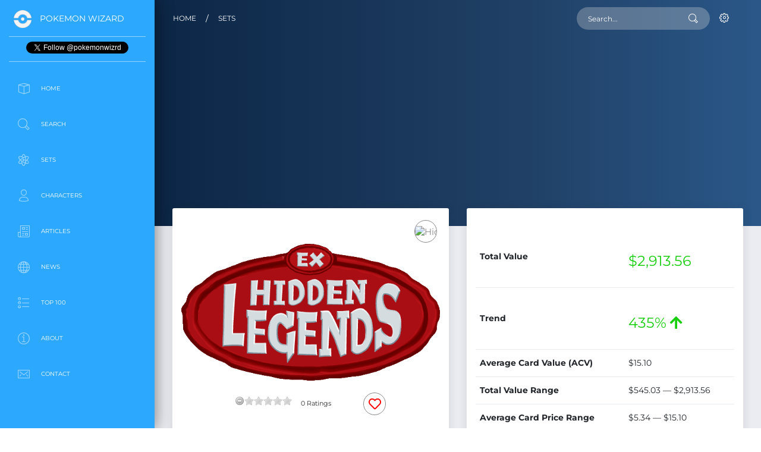

--- FILE ---
content_type: text/html; charset=UTF-8
request_url: https://www.pokemonwizard.com/sets/1416/hidden-legends
body_size: 26157
content:
<!DOCTYPE html>
<html lang="en">

<head>
  <meta charset="utf-8" />
  <link rel="apple-touch-icon" sizes="76x76" href="/assets/img/apple-icon.png">
  <link rel="icon" type="image/png" href="/assets/img/favicon.png">
  <meta http-equiv="X-UA-Compatible" content="IE=edge,chrome=1" />
  <title>
    Hidden Legends - Pokemon Card Prices & Trends
  </title>
  <meta content='width=device-width, initial-scale=1.0, maximum-scale=1.0, user-scalable=0, shrink-to-fit=no' name='viewport' />
  <meta name="csrf-token" content="a03Cr5sq9HBvrfORCx9bkxpplZ4q8zzJjJHMthOE" />

  <!--     Fonts and icons     -->
<style type="text/css">@font-face {font-family:Montserrat;font-style:normal;font-weight:400;src:url(/cf-fonts/s/montserrat/5.0.16/latin-ext/400/normal.woff2);unicode-range:U+0100-02AF,U+0304,U+0308,U+0329,U+1E00-1E9F,U+1EF2-1EFF,U+2020,U+20A0-20AB,U+20AD-20CF,U+2113,U+2C60-2C7F,U+A720-A7FF;font-display:swap;}@font-face {font-family:Montserrat;font-style:normal;font-weight:400;src:url(/cf-fonts/s/montserrat/5.0.16/vietnamese/400/normal.woff2);unicode-range:U+0102-0103,U+0110-0111,U+0128-0129,U+0168-0169,U+01A0-01A1,U+01AF-01B0,U+0300-0301,U+0303-0304,U+0308-0309,U+0323,U+0329,U+1EA0-1EF9,U+20AB;font-display:swap;}@font-face {font-family:Montserrat;font-style:normal;font-weight:400;src:url(/cf-fonts/s/montserrat/5.0.16/latin/400/normal.woff2);unicode-range:U+0000-00FF,U+0131,U+0152-0153,U+02BB-02BC,U+02C6,U+02DA,U+02DC,U+0304,U+0308,U+0329,U+2000-206F,U+2074,U+20AC,U+2122,U+2191,U+2193,U+2212,U+2215,U+FEFF,U+FFFD;font-display:swap;}@font-face {font-family:Montserrat;font-style:normal;font-weight:400;src:url(/cf-fonts/s/montserrat/5.0.16/cyrillic/400/normal.woff2);unicode-range:U+0301,U+0400-045F,U+0490-0491,U+04B0-04B1,U+2116;font-display:swap;}@font-face {font-family:Montserrat;font-style:normal;font-weight:400;src:url(/cf-fonts/s/montserrat/5.0.16/cyrillic-ext/400/normal.woff2);unicode-range:U+0460-052F,U+1C80-1C88,U+20B4,U+2DE0-2DFF,U+A640-A69F,U+FE2E-FE2F;font-display:swap;}@font-face {font-family:Montserrat;font-style:normal;font-weight:700;src:url(/cf-fonts/s/montserrat/5.0.16/latin/700/normal.woff2);unicode-range:U+0000-00FF,U+0131,U+0152-0153,U+02BB-02BC,U+02C6,U+02DA,U+02DC,U+0304,U+0308,U+0329,U+2000-206F,U+2074,U+20AC,U+2122,U+2191,U+2193,U+2212,U+2215,U+FEFF,U+FFFD;font-display:swap;}@font-face {font-family:Montserrat;font-style:normal;font-weight:700;src:url(/cf-fonts/s/montserrat/5.0.16/latin-ext/700/normal.woff2);unicode-range:U+0100-02AF,U+0304,U+0308,U+0329,U+1E00-1E9F,U+1EF2-1EFF,U+2020,U+20A0-20AB,U+20AD-20CF,U+2113,U+2C60-2C7F,U+A720-A7FF;font-display:swap;}@font-face {font-family:Montserrat;font-style:normal;font-weight:700;src:url(/cf-fonts/s/montserrat/5.0.16/cyrillic/700/normal.woff2);unicode-range:U+0301,U+0400-045F,U+0490-0491,U+04B0-04B1,U+2116;font-display:swap;}@font-face {font-family:Montserrat;font-style:normal;font-weight:700;src:url(/cf-fonts/s/montserrat/5.0.16/cyrillic-ext/700/normal.woff2);unicode-range:U+0460-052F,U+1C80-1C88,U+20B4,U+2DE0-2DFF,U+A640-A69F,U+FE2E-FE2F;font-display:swap;}@font-face {font-family:Montserrat;font-style:normal;font-weight:700;src:url(/cf-fonts/s/montserrat/5.0.16/vietnamese/700/normal.woff2);unicode-range:U+0102-0103,U+0110-0111,U+0128-0129,U+0168-0169,U+01A0-01A1,U+01AF-01B0,U+0300-0301,U+0303-0304,U+0308-0309,U+0323,U+0329,U+1EA0-1EF9,U+20AB;font-display:swap;}@font-face {font-family:Montserrat;font-style:normal;font-weight:200;src:url(/cf-fonts/s/montserrat/5.0.16/vietnamese/200/normal.woff2);unicode-range:U+0102-0103,U+0110-0111,U+0128-0129,U+0168-0169,U+01A0-01A1,U+01AF-01B0,U+0300-0301,U+0303-0304,U+0308-0309,U+0323,U+0329,U+1EA0-1EF9,U+20AB;font-display:swap;}@font-face {font-family:Montserrat;font-style:normal;font-weight:200;src:url(/cf-fonts/s/montserrat/5.0.16/latin/200/normal.woff2);unicode-range:U+0000-00FF,U+0131,U+0152-0153,U+02BB-02BC,U+02C6,U+02DA,U+02DC,U+0304,U+0308,U+0329,U+2000-206F,U+2074,U+20AC,U+2122,U+2191,U+2193,U+2212,U+2215,U+FEFF,U+FFFD;font-display:swap;}@font-face {font-family:Montserrat;font-style:normal;font-weight:200;src:url(/cf-fonts/s/montserrat/5.0.16/cyrillic-ext/200/normal.woff2);unicode-range:U+0460-052F,U+1C80-1C88,U+20B4,U+2DE0-2DFF,U+A640-A69F,U+FE2E-FE2F;font-display:swap;}@font-face {font-family:Montserrat;font-style:normal;font-weight:200;src:url(/cf-fonts/s/montserrat/5.0.16/cyrillic/200/normal.woff2);unicode-range:U+0301,U+0400-045F,U+0490-0491,U+04B0-04B1,U+2116;font-display:swap;}@font-face {font-family:Montserrat;font-style:normal;font-weight:200;src:url(/cf-fonts/s/montserrat/5.0.16/latin-ext/200/normal.woff2);unicode-range:U+0100-02AF,U+0304,U+0308,U+0329,U+1E00-1E9F,U+1EF2-1EFF,U+2020,U+20A0-20AB,U+20AD-20CF,U+2113,U+2C60-2C7F,U+A720-A7FF;font-display:swap;}</style>
<link rel="stylesheet" href="https://use.fontawesome.com/releases/v5.7.1/css/all.css" integrity="sha384-fnmOCqbTlWIlj8LyTjo7mOUStjsKC4pOpQbqyi7RrhN7udi9RwhKkMHpvLbHG9Sr" crossorigin="anonymous">
<!-- CSS Files -->
<link href="/assets/css/bootstrap.min.css" rel="stylesheet" />
<link href="/assets/css/bootstrap-custom.css" rel="stylesheet" />
<link href="/assets/css/now-ui-dashboard.css?v=1.5.0" rel="stylesheet" />
<link rel="stylesheet" type="text/css" href="https://cdn.datatables.net/v/bs4/dt-1.10.24/b-1.7.0/b-colvis-1.7.0/r-2.2.7/datatables.min.css"/>
<link href="/assets/js/plugins/rateit/rateit.css" rel="stylesheet" />

<style>
html {
  scroll-behavior: smooth;
  scrollbar-gutter: stable;
}
.border-heart{
  color: red;
  font-size: 21px;
}
.selected-heart{
  color: red;
  font-size: 22px;
}
ul.dtr-details {
  list-style: none;
}
th.sorting h6 {
  font-size: 1.00em;
}
h2, .h2-header {
    font-size: 1.25em;
    margin-bottom: 10px;
}
.h2-card-title {
    font-size: 1.75em;
    margin-bottom: 10px;
}
.h2-news {
    font-size: .85em;
    margin-bottom:5px;
}
h3, .h3-card-title {
    font-size: 1.75em;
    margin-bottom: 10px;
}
h3, .h3-link {
    font-size: 14px;
    margin-bottom: 10px;
}
h1, .h1-header {
    font-size: 1.85em;
    line-height: 1.15;
    margin-bottom: 10px;
}
.carousel-caption {
    background: rgba(66, 66, 66, 0.7);};
}
.btn-primary, .btn-primary:hover, .btn-primary:active, .btn-primary:visited {
    background-color: #007bff;
}
.mobile-sticky {
    background-color: #ffffff;
}
.inline-ad {
    margin: 0px;
}
.pagination {
  justify-content: center;
}

.font-icon-character-detail {
  text-align: center;
  padding: 0px 0 5px;
  border: 1px solid #e5e5e5;
  border-radius: 0.1875rem;
  margin: 5px 0;
  min-height: 168px;
}

.font-icon-character-detail p {
  margin: 0px auto 0px;
}

.all-icons .font-icon-search-detail {
  text-align: center;
  padding: 0px 0 5px;
  border: 1px solid #e5e5e5;
  border-radius: 0.1875rem;
  margin: 5px 0;
  min-height: 168px;
}
.font-icon-search-detail p {
  margin: 0px auto 0px;
}
.table-responsive {
  overflow-x: hidden;
}
</style>

<!-- Global site tag (gtag.js) - Google Analytics - GA4  -->
<script async src="https://www.googletagmanager.com/gtag/js?id=G-M8XPS5X8XB"></script>
<script>
  window.dataLayer = window.dataLayer || [];
  function gtag(){dataLayer.push(arguments);}
  gtag('js', new Date());
  gtag('config', 'G-M8XPS5X8XB');
</script>

<!-- Google Analytics -->
<script>
window.ga=window.ga||function(){(ga.q=ga.q||[]).push(arguments)};ga.l=+new Date;
ga('create', 'UA-190513260-1', 'auto');
ga('send', 'pageview');
</script>
<script async src='https://www.google-analytics.com/analytics.js'></script>
<!-- End Google Analytics -->

<!-- Clarity -->
<script type="text/javascript">
  (function(c,l,a,r,i,t,y){
      c[a]=c[a]||function(){(c[a].q=c[a].q||[]).push(arguments)};
      t=l.createElement(r);t.async=1;t.src="https://www.clarity.ms/tag/"+i;
      y=l.getElementsByTagName(r)[0];y.parentNode.insertBefore(t,y);
  })(window, document, "clarity", "script", "bsp5tuljmi");
</script>

<script type='text/javascript' src='https://platform-api.sharethis.com/js/sharethis.js#property=681b5bcaeb2dda0012da54fa&product=sop' async='async'></script>
<script async src="https://pagead2.googlesyndication.com/pagead/js/adsbygoogle.js?client=ca-pub-1924395646313068" crossorigin="anonymous"></script>

  
  <!-- META -->
  <meta name="description" content="Free prices and trends for Hidden Legends Pokemon cards. A guide to the most and least valuable cards and trends, updated hourly.">
  
  <!-- META OG & TWITTER -->
  <meta property="og:title" content=" Hidden Legends - Pokemon Card Prices & Trends">
  <meta property="og:description" content="Free prices and trends for Hidden Legends Pokemon cards. A guide to the most and least valuable cards and trends, updated hourly."> 
  <meta property="og:site_name" content="Pokemon Wizard">
  <meta property="og:locale" content="en_US">
  <meta property="og:type" content="website">
  <meta property="og:url" content="https://www.pokemonwizard.com/sets/1416/hidden-legends">
  <meta property="og:image" content="https://www.pokemonwizard.com/uploads/images/sets/1416/hidden-legends.png"> 
  <meta name="twitter:card" content="summary_large_image">
  <meta name="twitter:title" content=" Hidden Legends - Pokemon Card Prices & Trends">
  <meta name="twitter:description" content="Free prices and trends for Hidden Legends Pokemon cards. A guide to the most and least valuable cards and trends, updated hourly.">
  <meta name="twitter:image" content="https://www.pokemonwizard.com/uploads/images/sets/1416/hidden-legends.png">
  <meta name="twitter:site" content="@PokemonWizrd">

  <link rel="canonical" href="https://www.pokemonwizard.com/sets/1416/hidden-legends"/>

  <!-- JSON-LD -->
  <script type="application/ld+json">
  {
    "@context": "https://schema.org/",
    "@type": "Product",
    "name": "Hidden Legends",
    "image": "https://www.pokemonwizard.com/uploads/images/sets/1416/hidden-legends.png",
    "description": "Released on June 1, 2004, Hidden Legends is part of the EX series, and has 102 total cards.",
    "sku": "1416",
    "brand": {
      "@type": "Brand",
      "name": "Pokemon"
    },
        "offers": {
      "@type": "Offer",
      "url": "https://www.tcgplayer.com/search/all/product?q=Hidden Legends",
      "priceCurrency": "USD",
      "price": "2913.56",
      "priceValidUntil": "",
      "itemCondition": "http://schema.org/UsedCondition",
      "availability": "http://schema.org/InStock",
      "seller": {
        "@type": "Organization",
        "name": "TCGplayer.com"
      },
      "hasMerchantReturnPolicy": {
        "@type": "MerchantReturnPolicy",
        "applicableCountry": "US",
        "returnPolicyCategory": "https://schema.org/MerchantReturnFiniteReturnWindow",
        "merchantReturnDays": 2,
        "returnMethod": "https://schema.org/ReturnByMail",
        "returnFees": "https://schema.org/FreeReturn"
      },
      "shippingDetails": 
      {
        "@type": "OfferShippingDetails",
        "shippingRate": {
          "@type": "MonetaryAmount",
          "value": 0.99,
          "currency": "USD"
        },
        "shippingDestination": {
          "@type": "DefinedRegion",
          "addressCountry": "US"
        },
        "deliveryTime": {
          "@type": "ShippingDeliveryTime",
          "handlingTime": {
            "@type": "QuantitativeValue",
            "minValue": 0,
            "maxValue": 1,
            "unitCode": "DAY"
          },
          "transitTime": {
            "@type": "QuantitativeValue",
            "minValue": 1,
            "maxValue": 7,
            "unitCode": "DAY"
          }
        }
      }
    }
  }
  </script>

</head>

<body class="">
  <div class="wrapper ">
    
    <div class="sidebar" data-color="blue">
  <div class="logo">
    <a href="/" class="simple-text logo-mini">
      <img src="/assets/pokeball-icon-white-transparent.png" width="30" height="30" style="max-width: 30px;" alt="Pokeball Image">
    </a>
    <a href="/" class="simple-text logo-normal">
      Pokemon Wizard
    </a>
  </div>
  <div class="logo text-center">
    <a href="https://twitter.com/pokemonwizrd?ref_src=footer" class="twitter-follow-button" data-show-count="false">Follow @pokemonwizrd</a><script async src="https://platform.twitter.com/widgets.js" charset="utf-8"></script>
  </div>  
  <div class="sidebar-wrapper" id="sidebar-wrapper">
    <ul class="nav">
      <li class="">
        <a href="/">
          <i class="now-ui-icons design_app"></i>
          <p>Home</p>
        </a>
      </li>
      <li class="">
        <a href="/search">
          <i class="now-ui-icons ui-1_zoom-bold"></i>
          <p>Search</p>
        </a>
      </li>
      <li class="">
        <a href="/sets">
          <i class="now-ui-icons education_atom"></i>
          <p>Sets</p>
        </a>
      </li>
      <!-- 
      <li class="">
        <a href="/products">
          <i class="now-ui-icons objects_planet"></i>
          <p>Products</p>
        </a>
      </li> -->
      <li class="">
        <a href="/characters">
        <i class="now-ui-icons users_single-02"></i>
          <p>Characters</p>
        </a>
      </li>
      <li class="">
        <a href="/articles">
          <i class="now-ui-icons education_paper"></i>
          <p>Articles</p>
        </a>
      </li>
      <li class="">
        <a href="/news">
          <i class="now-ui-icons objects_globe"></i>
          <p>News</p>
        </a>
      </li>
      <li class="">
        <a href="/top-100">
          <i class="now-ui-icons design_bullet-list-67"></i>
          <p>Top 100</p>
        </a>
      </li>
      <!-- 
      <li class="">
        <a href="/coming-soon">
          <i class="now-ui-icons objects_spaceship"></i>
          <p>Coming Soon</p>
        </a>
      </li> -->
      <li class="">
        <a href="/about">
          <i class="now-ui-icons travel_info"></i>
          <p>About</p>
        </a>
      </li>
      <li class="">
        <a href="/contact">
          <i class="now-ui-icons ui-1_email-85"></i>
          <p>Contact</p>
        </a>
      </li>
    </ul>
    <div class="d-none d-sm-block text-center advertisement textad advert w-100" style="margin-top:50px; margin-bottom:0px">
      <!-- Desktop|Sidebar|Banner|1 -->
      <ins class="adsbygoogle"
          style="display:inline-block;width:200px;height:200px"
          data-ad-client="ca-pub-1924395646313068"
          data-ad-slot="3679841661"></ins>
      <script>
          (adsbygoogle = window.adsbygoogle || []).push({});
      </script>
    </div>
  </div>
</div>
    <div class="main-panel" id="main-panel">
      
      <!-- Navbar -->
 <nav class="navbar navbar-expand-lg navbar-transparent  bg-primary  navbar-absolute">
    <div class="container-fluid">
      <div class="navbar-wrapper">
        <div class="navbar-toggle">
          <button type="button" class="navbar-toggler">
            <span class="navbar-toggler-bar bar1"></span>
            <span class="navbar-toggler-bar bar2"></span>
            <span class="navbar-toggler-bar bar3"></span>
          </button>
        </div>
      </div>
            <a class="navbar-brand" href="/">Home</a><div class="mr-3">/</div><a class="navbar-brand" href="/sets">Sets</a>
            <button class="navbar-toggler" type="button" data-toggle="collapse" data-target="#navigation" aria-controls="navigation-index" aria-expanded="false" aria-label="Toggle navigation">
        <span class="navbar-toggler-bar navbar-kebab"></span>
        <span class="navbar-toggler-bar navbar-kebab"></span>
        <span class="navbar-toggler-bar navbar-kebab"></span>
      </button>
      <div class="collapse navbar-collapse justify-content-end" id="navigation">
        <form action="/search" method="GET">
          <input type="hidden" name="_token" value="a03Cr5sq9HBvrfORCx9bkxpplZ4q8zzJjJHMthOE">          <div class="input-group no-border">
            <input type="text" name="cards[query]" value="" class="form-control" placeholder="Search..." autocomplete="off">
            <div class="input-group-append">
              <div class="input-group-text">
                <i class="now-ui-icons ui-1_zoom-bold"></i>
              </div>
            </div>
          </div>
        </form>
        <ul class="navbar-nav">
          <li id="nav-logged-in" class="nav-item dropdown" style="display:none;">
            <a onclick="event.preventDefault();" class="nav-link dropdown-toggle" id="navbarDropdownMenuLink" data-toggle="dropdown" aria-haspopup="true" aria-expanded="false">
              <i class="now-ui-icons users_single-02"></i>
              <p>
                <span class="d-lg-none d-md-block">User Actions</span>
              </p>
            </a>
            <div class="dropdown-menu dropdown-menu-right" aria-labelledby="navbarDropdownMenuLink">
              <a class="dropdown-item" href="/collection">My Collection</a>
              <a class="dropdown-item" href="/favorites">Favorites</a>
              <a class="dropdown-item" href="/profile">Profile</a>
              <a class="dropdown-item" href="https://www.pokemonwizard.com/logout">Sign Out</a>
            </div>
          </li>
          <li id="nav-logged-out" class="nav-item">
            <a class="nav-link" href="https://www.pokemonwizard.com/login">
              <i class="now-ui-icons ui-1_settings-gear-63"></i>
              <p>
                <span class="d-lg-none d-md-block">Account</span>
              </p>
            </a>
          </li>
        </ul>
      </div>
    </div>
  </nav>
      <!-- End Navbar -->      
      <div class="panel-header panel-header-lg">
        <canvas id="bigDashboardChart"></canvas>
      </div>
      <div class="content">
                <div class="row">
          <div class="col-md-6">
            <div class="card card-chart">
              <div class="card-header">
                <div class="row">
                  <div class="col-md-12 text-center">
                    <img src="/uploads/images/sets/1416/hidden-legends.png" style="margin-bottom:10px;margin-top:45px;" alt="Hidden Legends Logo">
                  </div>
                </div>
                <div class="row">
                  <div class="col-md-12 text-center">
                    <div class="rateit text-center" style="margin-bottom:10px" data-rateit-value="" data-rateit-ispreset="true" data-rateit-step="1" id="rating"></div><span style="margin-left:15px"><small>0 Ratings</small></span>
                    <button type="button" class="btn btn-round btn-outline-default dropdown-toggle btn-simple btn-icon no-caret" data-set-name="Hidden Legends" style="margin-left:50px">
                    <div class="heart"><i class="far fa-heart border-heart" title="Favorite"> </i></div>
                    </button>
                  </div>
                </div>
                <div class="dropdown">
                  <button type="button" class="btn btn-round btn-outline-default dropdown-toggle btn-simple btn-icon no-caret">
                    <img src="https://images.pokemontcg.io/ex5/symbol.png" style="height:30px;width:30px;" alt="Hidden Legends Symbol">
                  </button>
                </div>
              </div>
              <div class="card-header">
                <h3 class="card-category">EX</h3>
                <h1 class="h1-header">Hidden Legends</h1>
                 <div class="row">
                  <div class="col-md-12 text-center">
                                        <a href="/sets/1377/team-magma-vs-team-aqua"><button type="button" class="btn btn-outline-default"><i class="fas fa-arrow-left"></i> Team Magma vs Team Aqua </button></a> 
                                                            <a href="/sets/1419/firered-leafgreen"><button type="button" class="btn btn-outline-default ">FireRed &amp; LeafGreen <i class="fas fa-arrow-right"></i></button></a> 
                                      </div>
                </div>
              </div>
            </div>
          </div>
          <div class="col-lg-6 col-md-6">
            <div class="card card-chart">
              <div class="card-header">
                
              </div>
              <div class="card-body">
                <div class="table-full-width table-responsive">
                  <table class="table table-borderless">
                    <tbody>
                      <tr>
                        <td><strong>Total Value</strong></td>
                        <td>
                        <h4>
                                                    <span class="text-success">$2,913.56</span>
                                                    </h4>
                        </td>
                      </tr>
                      <tr>
                        <td><strong>Trend</strong></td>
                        <td>
                        <h4>
                                                    <span class="text-success">435% <i class="fas fa-arrow-up"></i></span>
                                                    </h4>
                        </td>
                      </tr>
                      <tr>
                        <td><strong>Average Card Value (ACV)</strong></td>
                        <td> $15.10</td>
                      </tr>
                      <tr>
                        <td><strong>Total Value Range</strong></td>
                        <td> $545.03 &mdash; $2,913.56</td>
                      </tr>
                      <tr>
                        <td><strong>Average Card Price Range</strong></td>
                        <td> $5.34 &mdash; $15.10</td>
                      </tr>
                      <!-- <tr>
                        <td><strong>Last 7 Days</strong></td>
                        <td>XX</td>
                      </tr>
                      <tr>
                        <td><strong>Last 30 Days</strong></td>
                        <td>XX</td>
                      </tr>
                      <tr>
                        <td><strong>All Time</strong></td>
                        <td>XX</td>
                      </tr> -->
                    </tbody>
                  </table>
                  <div class="row">
                    <div class="col-md-12 text-center">
                      <a href="https://tcgplayer.pxf.io/c/4943755/1830156/21018?subId1=set&subId2=buy_button&subId3=main&sharedid=PokemonWizard&u=https%3A%2F%2Fwww.tcgplayer.com%2Fsearch%2Fall%2Fproduct%3Fq%3DHidden+Legends&partnerpropertyid=5276702" rel="nofollow" target="_blank" onclick="getOutboundLinkWithQuery('https://www.tcgplayer.com/search/all/product?q=Hidden Legends', 'set', 'buy_button', 'main'); return false;"><button type="button" class="btn btn-primary btn-lg btn-block font-weight-bold">Buy</button></a>
                    </div>
                  </div>  
                  <div class="row">
                    <div class="col-md-6 w-50 text-center">
                      <a href="/search?cards[query]=Hidden Legends"><button type="button" class="btn btn-default btn-block font-weight-bold">Search</button></a>
                    </div>
                    <div class="col-md-6 w-50 text-center">
                      <a href="#browse-section"><button type="button" class="btn btn-default btn-block font-weight-bold">Browse</button></a>
                    </div>
                  </div>
                </div>
              </div>
            </div>
          </div>
        </div>
        <div class="row advertisement textad advert d-none d-sm-block">
          <div class="col-md-12">
            <div class="card card-chart">
              <div class="card-body all-icons text-center">
                <!-- Set|Body|Billboard|1 -->
                <ins class="adsbygoogle"
                    style="display:inline-block;width:970px;height:250px"
                    data-ad-client="ca-pub-1924395646313068"
                    data-ad-slot="9387262281"></ins>
                <script>
                    (adsbygoogle = window.adsbygoogle || []).push({});
                </script>
                <p><small>Advertisement</small></p>
              </div>
            </div>
          </div>
        </div>
        <div class="row advertisement textad advert d-block d-sm-none">
          <div class="col-md-12">
            <div class="card card-chart">
              <div class="card-body all-icons text-center">
                <!-- Set|Mobile|Banner|1 -->
                <ins class="adsbygoogle"
                    style="display:inline-block;width:300px;height:50px"
                    data-ad-client="ca-pub-1924395646313068"
                    data-ad-slot="5815653717"></ins>
                <script>
                    (adsbygoogle = window.adsbygoogle || []).push({});
                </script>
                <p><small>Advertisement</small></p>
              </div>
            </div>
          </div>
        </div>
        <div class="row">
          <div class="col-md-12">
            <div class="card card-chart">
              <div class="card-header">
                <h2 class="h2-card-title">About Hidden Legends</h2>
              </div>
              <div class="card-body all-icons text-left">
                <div class="row">
                  <div class="col-md-12">
                    <p>Released on June 1, 2004, Hidden Legends is part of the EX series, and has 102 total cards. <a class="hook in" href=".hook" data-toggle="collapse" href="#collapseSetDescription" aria-expanded="false" aria-controls="collapseSetDescription" id="description-more-button">More ></a></p>
                    <div class="collapse hook" id="collapseSetDescription">
                      <p>Hidden Legends is a 102-card, standalone Pokémon Trading Card Game (TCG) set released in 2003 by Wizards of the Coast. The set features the Hoenn region of the Pokémon world and the characters from the Ruby and Sapphire video games, including the Legendary Pokémon Rayquaza and Kyogre. All of the cards in the set feature 3D images, making each of the cards in the set unique.<br />
<br />
Hidden Legends includes 14 additional training cards as well as 28 rare cards, 10 ultra-rare holofoil cards, and 1 super-rare card. Each card also features a game symbol, making them playable for the game. Some of the cards feature common creatures such as Golbat, Manectric and Camerupt, while others come with a slew of unseen creatures like Salamence and Metagross.<br />
<br />
Perhaps the rarest and the most sought-after card of the entire set is the Holo Dark Lugia, which only one in 10 boxes of the set had. Moreover, the set also contains 4 holo-stamped cards thatwere only released in certain countries: France, Mexico, Spain, and the United States. Another significant feature of this particular set is its introduction of Ancient Traits – powerful abilities that are connected to specific Pokémon, as well as its innovative Attack Power Ups feature which allowed players to strengthen the power of their Pokémon.<br />
<br />
This set introduced plenty of fan-favorite cards such as Gardevoir ex, Groudon ex, Kyogre ex, Regice, Blaziken, Muk ex, and many more. The set is popular amongst both casual and professional Pokémon players, who enjoy the 3D images, collector-friendly holo-stamps, and the new features of the cards.</p>
                    </div>
                  </div>
                </div>  
              </div>
            </div>
          </div>
        </div>
                <div class="row">
          <div class="col-md-12">
            <div class="card card-chart">
              <div class="card-header">
                <h2 class="h2-card-title">The 10 Most Valuable Pokemon Cards in Hidden Legends?</h2>
                <p>Want to know the best cards to pull in Hidden Legends. Here are the top 10 trending and chase cards for Hidden Legends.</p>
              </div>
              <div class="card-body all-icons">
                <div class="row">
                  
                <div class="col-md-6 d-none d-sm-block">
                                    <div class="card card-chart">
                    <div class="card-header">
                      <h4 class="card-title"></h4>
                      <div class="dropdown">
                        <button type="button" class="btn btn-round btn-outline-default dropdown-toggle btn-simple btn-icon no-caret">
                        <strong>#1</strong>
                        </button>
                      </div>
                    </div>
                    <div class="card-body ">
                      <div class="row text-center text-md-left">
                        <div class="col-md-4">
                          <a href="/cards/87782/ninetales-ex"><img onerror="this.onerror=null;this.src='/assets/img/pokemon-wizard-card-default-image.jpg';" data-src="https://www.pokemonwizard.com/uploads/images/cards/1416/87782-ninetales-ex.jpg" alt="Ninetales ex" class="img-fluid lozad"></a>
                        </div>
                        <div class="col-md-8">
                          <h3>Ninetales ex</h3><br>
                          <h5>$209.78 
                                                        <span class="text-success">173.33% <i class="fas fa-arrow-up"></i></span>
                                                      </h5>
                          <a href="https://tcgplayer.pxf.io/c/4943755/1830156/21018?subId1=set&subId2=buy_button&subId3=most_valuable_cards&sharedid=PokemonWizard&u=https%3A%2F%2Fstore.tcgplayer.com%2Fpokemon%2Fhidden-legends%2Fninetales-ex&partnerpropertyid=5276702" rel="nofollow" target="_blank" onclick="getOutboundLink('https://store.tcgplayer.com/pokemon/hidden-legends/ninetales-ex', 'set', 'buy_button', 'most_valuable_cards'); return false;"><button type="button" class="btn btn-primary btn-sm font-weight-bold mb-2">Buy</button></a>
                          <a href="/cards/87782/ninetales-ex">
                          <button type="button" class="btn btn-default btn-simple btn-icon btn-sm">
                              <i class="fas fa-eye"></i>
                          </button>
                          </a>
                          <button type="button" data-card-id="87782" data-set-id="1416" data-quantity="1" data-card-name="Ninetales ex" class="btn btn-default btn-simple btn-icon btn-sm add-to-collection">
                              <i class="fas fa-plus"></i>
                          </button>
                        </div>
                      </div>
                    </div>
                  </div>
                                  </div>
                  
                <div class="col-md-6 d-none d-sm-block">
                                    <div class="card card-chart">
                    <div class="card-header">
                      <h4 class="card-title"></h4>
                      <div class="dropdown">
                        <button type="button" class="btn btn-round btn-outline-default dropdown-toggle btn-simple btn-icon no-caret">
                        <strong>#2</strong>
                        </button>
                      </div>
                    </div>
                    <div class="card-body ">
                      <div class="row text-center text-md-left">
                        <div class="col-md-4">
                          <a href="/cards/88674/regirock-ex"><img onerror="this.onerror=null;this.src='/assets/img/pokemon-wizard-card-default-image.jpg';" data-src="https://www.pokemonwizard.com/uploads/images/cards/1416/88674-regirock-ex.jpg" alt="Regirock ex" class="img-fluid lozad"></a>
                        </div>
                        <div class="col-md-8">
                          <h3>Regirock ex</h3><br>
                          <h5>$196.00 
                                                        <span class="text-success">174.28% <i class="fas fa-arrow-up"></i></span>
                                                      </h5>
                          <a href="https://tcgplayer.pxf.io/c/4943755/1830156/21018?subId1=set&subId2=buy_button&subId3=most_valuable_cards&sharedid=PokemonWizard&u=https%3A%2F%2Fstore.tcgplayer.com%2Fpokemon%2Fhidden-legends%2Fregirock-ex&partnerpropertyid=5276702" rel="nofollow" target="_blank" onclick="getOutboundLink('https://store.tcgplayer.com/pokemon/hidden-legends/regirock-ex', 'set', 'buy_button', 'most_valuable_cards'); return false;"><button type="button" class="btn btn-primary btn-sm font-weight-bold mb-2">Buy</button></a>
                          <a href="/cards/88674/regirock-ex">
                          <button type="button" class="btn btn-default btn-simple btn-icon btn-sm">
                              <i class="fas fa-eye"></i>
                          </button>
                          </a>
                          <button type="button" data-card-id="88674" data-set-id="1416" data-quantity="1" data-card-name="Regirock ex" class="btn btn-default btn-simple btn-icon btn-sm add-to-collection">
                              <i class="fas fa-plus"></i>
                          </button>
                        </div>
                      </div>
                    </div>
                  </div>
                                  </div>
                                <div class="col-md-12">
                  <table id="setmostvaluable" class="table table-striped table-bordered" style="width:100%">
                    <thead>
                      <tr>
                        <th></th>
                        <th style="width:5%"></th>
                        <th><h6>Name</h6></th>
                        <th><h6>Rarity</h6></th>
                        <th><h6>Number</h6></th>
                        <th><h6>Price</h6></th>
                        <th><h6>Trend</h6></th>
                        <th style="min-width:110px"></th>
                        <th></th>
                      </tr>
                    </thead>
                    <tbody>
                                          <tr  class="d-sm-none">
                        <td class="text-center"><strong>1</strong></td>
                        <td class="text-center">
                            <a href="/cards/87782/ninetales-ex"><img onerror="this.onerror=null;this.src='/assets/img/pokemon-wizard-card-default-image.jpg';" data-src="https://www.pokemonwizard.com/uploads/images/cards/1416/87782-ninetales-ex.jpg" alt="Ninetales ex" class="img-fluid lozad"></a>
                            <strong><a href="/cards/87782/ninetales-ex" class="d-block d-sm-none">Ninetales ex</a></strong>
                        </td>
                        <td><h3 class="h3-link"><strong><a href="/cards/87782/ninetales-ex">Ninetales ex</a></strong></h3></td>
                        <td class="text-center">Ultra Rare</td>
                        <td class="text-center">96 / 102</td>
                        <td class="text-center"><strong>$209.78</strong></td>
                        <td class="text-center"> 
                          <strong>
                                                    <span class="text-success">173.33% <i class="fas fa-arrow-up"></i></span>
                                                    </strong>
                        </td>
                        <td class="td-actions text-center">
                          <a href="https://tcgplayer.pxf.io/c/4943755/1830156/21018?subId1=set&subId2=buy_button&subId3=most_valuable_cards&sharedid=PokemonWizard&u=https%3A%2F%2Fstore.tcgplayer.com%2Fpokemon%2Fhidden-legends%2Fninetales-ex&partnerpropertyid=5276702" rel="nofollow" target="_blank" onclick="getOutboundLink('https://store.tcgplayer.com/pokemon/hidden-legends/ninetales-ex', 'set', 'buy_button', 'most_valuable_cards'); return false;"><button type="button" class="btn btn-primary btn-sm font-weight-bold">Buy</button></a>
                          <a href="/cards/87782/ninetales-ex"><button type="button" class="btn btn-default btn-simple btn-icon btn-sm">
                              <i class="fas fa-eye"></i>
                          </button></a>
                          <button type="button" data-card-id="87782" data-set-id="1416" data-quantity="1" data-card-name="Ninetales ex" class="btn btn-default btn-simple btn-icon btn-sm add-to-collection">
                              <i class="fas fa-plus"></i>
                          </button>
                        </td>
                        <td class="text-center"><button type="button" class="btn btn-default btn-simple btn-icon btn-sm"><i class="fas fa-search-plus"></i></button></td>
                      </tr>
                      
                                          <tr  class="d-sm-none">
                        <td class="text-center"><strong>2</strong></td>
                        <td class="text-center">
                            <a href="/cards/88674/regirock-ex"><img onerror="this.onerror=null;this.src='/assets/img/pokemon-wizard-card-default-image.jpg';" data-src="https://www.pokemonwizard.com/uploads/images/cards/1416/88674-regirock-ex.jpg" alt="Regirock ex" class="img-fluid lozad"></a>
                            <strong><a href="/cards/88674/regirock-ex" class="d-block d-sm-none">Regirock ex</a></strong>
                        </td>
                        <td><h3 class="h3-link"><strong><a href="/cards/88674/regirock-ex">Regirock ex</a></strong></h3></td>
                        <td class="text-center">Ultra Rare</td>
                        <td class="text-center">98 / 102</td>
                        <td class="text-center"><strong>$196.00</strong></td>
                        <td class="text-center"> 
                          <strong>
                                                    <span class="text-success">174.28% <i class="fas fa-arrow-up"></i></span>
                                                    </strong>
                        </td>
                        <td class="td-actions text-center">
                          <a href="https://tcgplayer.pxf.io/c/4943755/1830156/21018?subId1=set&subId2=buy_button&subId3=most_valuable_cards&sharedid=PokemonWizard&u=https%3A%2F%2Fstore.tcgplayer.com%2Fpokemon%2Fhidden-legends%2Fregirock-ex&partnerpropertyid=5276702" rel="nofollow" target="_blank" onclick="getOutboundLink('https://store.tcgplayer.com/pokemon/hidden-legends/regirock-ex', 'set', 'buy_button', 'most_valuable_cards'); return false;"><button type="button" class="btn btn-primary btn-sm font-weight-bold">Buy</button></a>
                          <a href="/cards/88674/regirock-ex"><button type="button" class="btn btn-default btn-simple btn-icon btn-sm">
                              <i class="fas fa-eye"></i>
                          </button></a>
                          <button type="button" data-card-id="88674" data-set-id="1416" data-quantity="1" data-card-name="Regirock ex" class="btn btn-default btn-simple btn-icon btn-sm add-to-collection">
                              <i class="fas fa-plus"></i>
                          </button>
                        </td>
                        <td class="text-center"><button type="button" class="btn btn-default btn-simple btn-icon btn-sm"><i class="fas fa-search-plus"></i></button></td>
                      </tr>
                      
                                          <tr >
                        <td class="text-center"><strong>3</strong></td>
                        <td class="text-center">
                            <a href="/cards/88659/regice-ex"><img onerror="this.onerror=null;this.src='/assets/img/pokemon-wizard-card-default-image.jpg';" data-src="https://www.pokemonwizard.com/uploads/images/cards/1416/88659-regice-ex.jpg" alt="Regice ex" class="img-fluid lozad"></a>
                            <strong><a href="/cards/88659/regice-ex" class="d-block d-sm-none">Regice ex</a></strong>
                        </td>
                        <td><h3 class="h3-link"><strong><a href="/cards/88659/regice-ex">Regice ex</a></strong></h3></td>
                        <td class="text-center">Ultra Rare</td>
                        <td class="text-center">97 / 102</td>
                        <td class="text-center"><strong>$152.05</strong></td>
                        <td class="text-center"> 
                          <strong>
                                                    <span class="text-success">348.39% <i class="fas fa-arrow-up"></i></span>
                                                    </strong>
                        </td>
                        <td class="td-actions text-center">
                          <a href="https://tcgplayer.pxf.io/c/4943755/1830156/21018?subId1=set&subId2=buy_button&subId3=most_valuable_cards&sharedid=PokemonWizard&u=https%3A%2F%2Fstore.tcgplayer.com%2Fpokemon%2Fhidden-legends%2Fregice-ex&partnerpropertyid=5276702" rel="nofollow" target="_blank" onclick="getOutboundLink('https://store.tcgplayer.com/pokemon/hidden-legends/regice-ex', 'set', 'buy_button', 'most_valuable_cards'); return false;"><button type="button" class="btn btn-primary btn-sm font-weight-bold">Buy</button></a>
                          <a href="/cards/88659/regice-ex"><button type="button" class="btn btn-default btn-simple btn-icon btn-sm">
                              <i class="fas fa-eye"></i>
                          </button></a>
                          <button type="button" data-card-id="88659" data-set-id="1416" data-quantity="1" data-card-name="Regice ex" class="btn btn-default btn-simple btn-icon btn-sm add-to-collection">
                              <i class="fas fa-plus"></i>
                          </button>
                        </td>
                        <td class="text-center"><button type="button" class="btn btn-default btn-simple btn-icon btn-sm"><i class="fas fa-search-plus"></i></button></td>
                      </tr>
                      
                                          <tr >
                        <td class="text-center"><strong>4</strong></td>
                        <td class="text-center">
                            <a href="/cards/88679/registeel-ex"><img onerror="this.onerror=null;this.src='/assets/img/pokemon-wizard-card-default-image.jpg';" data-src="https://www.pokemonwizard.com/uploads/images/cards/1416/88679-registeel-ex.jpg" alt="Registeel ex" class="img-fluid lozad"></a>
                            <strong><a href="/cards/88679/registeel-ex" class="d-block d-sm-none">Registeel ex</a></strong>
                        </td>
                        <td><h3 class="h3-link"><strong><a href="/cards/88679/registeel-ex">Registeel ex</a></strong></h3></td>
                        <td class="text-center">Ultra Rare</td>
                        <td class="text-center">99 / 102</td>
                        <td class="text-center"><strong>$120.00</strong></td>
                        <td class="text-center"> 
                          <strong>
                                                    <span class="text-success">196.37% <i class="fas fa-arrow-up"></i></span>
                                                    </strong>
                        </td>
                        <td class="td-actions text-center">
                          <a href="https://tcgplayer.pxf.io/c/4943755/1830156/21018?subId1=set&subId2=buy_button&subId3=most_valuable_cards&sharedid=PokemonWizard&u=https%3A%2F%2Fstore.tcgplayer.com%2Fpokemon%2Fhidden-legends%2Fregisteel-ex&partnerpropertyid=5276702" rel="nofollow" target="_blank" onclick="getOutboundLink('https://store.tcgplayer.com/pokemon/hidden-legends/registeel-ex', 'set', 'buy_button', 'most_valuable_cards'); return false;"><button type="button" class="btn btn-primary btn-sm font-weight-bold">Buy</button></a>
                          <a href="/cards/88679/registeel-ex"><button type="button" class="btn btn-default btn-simple btn-icon btn-sm">
                              <i class="fas fa-eye"></i>
                          </button></a>
                          <button type="button" data-card-id="88679" data-set-id="1416" data-quantity="1" data-card-name="Registeel ex" class="btn btn-default btn-simple btn-icon btn-sm add-to-collection">
                              <i class="fas fa-plus"></i>
                          </button>
                        </td>
                        <td class="text-center"><button type="button" class="btn btn-default btn-simple btn-icon btn-sm"><i class="fas fa-search-plus"></i></button></td>
                      </tr>
                      
                                          <tr >
                        <td class="text-center"><strong>5</strong></td>
                        <td class="text-center">
                            <a href="/cards/86556/kyogre-ex"><img onerror="this.onerror=null;this.src='/assets/img/pokemon-wizard-card-default-image.jpg';" data-src="https://www.pokemonwizard.com/uploads/images/cards/1416/86556-kyogre-ex.jpg" alt="Kyogre ex" class="img-fluid lozad"></a>
                            <strong><a href="/cards/86556/kyogre-ex" class="d-block d-sm-none">Kyogre ex</a></strong>
                        </td>
                        <td><h3 class="h3-link"><strong><a href="/cards/86556/kyogre-ex">Kyogre ex</a></strong></h3></td>
                        <td class="text-center">Ultra Rare</td>
                        <td class="text-center">94 / 102</td>
                        <td class="text-center"><strong>$116.55</strong></td>
                        <td class="text-center"> 
                          <strong>
                                                    <span class="text-success">233.57% <i class="fas fa-arrow-up"></i></span>
                                                    </strong>
                        </td>
                        <td class="td-actions text-center">
                          <a href="https://tcgplayer.pxf.io/c/4943755/1830156/21018?subId1=set&subId2=buy_button&subId3=most_valuable_cards&sharedid=PokemonWizard&u=https%3A%2F%2Fstore.tcgplayer.com%2Fpokemon%2Fhidden-legends%2Fkyogre-ex&partnerpropertyid=5276702" rel="nofollow" target="_blank" onclick="getOutboundLink('https://store.tcgplayer.com/pokemon/hidden-legends/kyogre-ex', 'set', 'buy_button', 'most_valuable_cards'); return false;"><button type="button" class="btn btn-primary btn-sm font-weight-bold">Buy</button></a>
                          <a href="/cards/86556/kyogre-ex"><button type="button" class="btn btn-default btn-simple btn-icon btn-sm">
                              <i class="fas fa-eye"></i>
                          </button></a>
                          <button type="button" data-card-id="86556" data-set-id="1416" data-quantity="1" data-card-name="Kyogre ex" class="btn btn-default btn-simple btn-icon btn-sm add-to-collection">
                              <i class="fas fa-plus"></i>
                          </button>
                        </td>
                        <td class="text-center"><button type="button" class="btn btn-default btn-simple btn-icon btn-sm"><i class="fas fa-search-plus"></i></button></td>
                      </tr>
                      
                                          <tr >
                        <td class="text-center"><strong>6</strong></td>
                        <td class="text-center">
                            <a href="/cards/85929/groudon-ex"><img onerror="this.onerror=null;this.src='/assets/img/pokemon-wizard-card-default-image.jpg';" data-src="https://www.pokemonwizard.com/uploads/images/cards/1416/85929-groudon-ex.jpg" alt="Groudon ex" class="img-fluid lozad"></a>
                            <strong><a href="/cards/85929/groudon-ex" class="d-block d-sm-none">Groudon ex</a></strong>
                        </td>
                        <td><h3 class="h3-link"><strong><a href="/cards/85929/groudon-ex">Groudon ex</a></strong></h3></td>
                        <td class="text-center">Ultra Rare</td>
                        <td class="text-center">93 / 102</td>
                        <td class="text-center"><strong>$100.00</strong></td>
                        <td class="text-center"> 
                          <strong>
                                                    <span class="text-success">154.39% <i class="fas fa-arrow-up"></i></span>
                                                    </strong>
                        </td>
                        <td class="td-actions text-center">
                          <a href="https://tcgplayer.pxf.io/c/4943755/1830156/21018?subId1=set&subId2=buy_button&subId3=most_valuable_cards&sharedid=PokemonWizard&u=https%3A%2F%2Fstore.tcgplayer.com%2Fpokemon%2Fhidden-legends%2Fgroudon-ex&partnerpropertyid=5276702" rel="nofollow" target="_blank" onclick="getOutboundLink('https://store.tcgplayer.com/pokemon/hidden-legends/groudon-ex', 'set', 'buy_button', 'most_valuable_cards'); return false;"><button type="button" class="btn btn-primary btn-sm font-weight-bold">Buy</button></a>
                          <a href="/cards/85929/groudon-ex"><button type="button" class="btn btn-default btn-simple btn-icon btn-sm">
                              <i class="fas fa-eye"></i>
                          </button></a>
                          <button type="button" data-card-id="85929" data-set-id="1416" data-quantity="1" data-card-name="Groudon ex" class="btn btn-default btn-simple btn-icon btn-sm add-to-collection">
                              <i class="fas fa-plus"></i>
                          </button>
                        </td>
                        <td class="text-center"><button type="button" class="btn btn-default btn-simple btn-icon btn-sm"><i class="fas fa-search-plus"></i></button></td>
                      </tr>
                      
                                          <tr >
                        <td class="text-center"><strong>7</strong></td>
                        <td class="text-center">
                            <a href="/cards/87346/metagross-ex"><img onerror="this.onerror=null;this.src='/assets/img/pokemon-wizard-card-default-image.jpg';" data-src="https://www.pokemonwizard.com/uploads/images/cards/1416/87346-metagross-ex.jpg" alt="Metagross ex" class="img-fluid lozad"></a>
                            <strong><a href="/cards/87346/metagross-ex" class="d-block d-sm-none">Metagross ex</a></strong>
                        </td>
                        <td><h3 class="h3-link"><strong><a href="/cards/87346/metagross-ex">Metagross ex</a></strong></h3></td>
                        <td class="text-center">Ultra Rare</td>
                        <td class="text-center">95 / 102</td>
                        <td class="text-center"><strong>$99.34</strong></td>
                        <td class="text-center"> 
                          <strong>
                                                    <span class="text-success">176.33% <i class="fas fa-arrow-up"></i></span>
                                                    </strong>
                        </td>
                        <td class="td-actions text-center">
                          <a href="https://tcgplayer.pxf.io/c/4943755/1830156/21018?subId1=set&subId2=buy_button&subId3=most_valuable_cards&sharedid=PokemonWizard&u=https%3A%2F%2Fstore.tcgplayer.com%2Fpokemon%2Fhidden-legends%2Fmetagross-ex&partnerpropertyid=5276702" rel="nofollow" target="_blank" onclick="getOutboundLink('https://store.tcgplayer.com/pokemon/hidden-legends/metagross-ex', 'set', 'buy_button', 'most_valuable_cards'); return false;"><button type="button" class="btn btn-primary btn-sm font-weight-bold">Buy</button></a>
                          <a href="/cards/87346/metagross-ex"><button type="button" class="btn btn-default btn-simple btn-icon btn-sm">
                              <i class="fas fa-eye"></i>
                          </button></a>
                          <button type="button" data-card-id="87346" data-set-id="1416" data-quantity="1" data-card-name="Metagross ex" class="btn btn-default btn-simple btn-icon btn-sm add-to-collection">
                              <i class="fas fa-plus"></i>
                          </button>
                        </td>
                        <td class="text-center"><button type="button" class="btn btn-default btn-simple btn-icon btn-sm"><i class="fas fa-search-plus"></i></button></td>
                      </tr>
                      
                                          <tr >
                        <td class="text-center"><strong>8</strong></td>
                        <td class="text-center">
                            <a href="/cards/85921/groudon"><img onerror="this.onerror=null;this.src='/assets/img/pokemon-wizard-card-default-image.jpg';" data-src="https://www.pokemonwizard.com/uploads/images/cards/1416/85921-groudon.jpg" alt="Groudon" class="img-fluid lozad"></a>
                            <strong><a href="/cards/85921/groudon" class="d-block d-sm-none">Groudon</a></strong>
                        </td>
                        <td><h3 class="h3-link"><strong><a href="/cards/85921/groudon">Groudon</a></strong></h3></td>
                        <td class="text-center">Secret Rare</td>
                        <td class="text-center">102 / 102</td>
                        <td class="text-center"><strong>$89.44</strong></td>
                        <td class="text-center"> 
                          <strong>
                                                    <span class="text-success">385.30% <i class="fas fa-arrow-up"></i></span>
                                                    </strong>
                        </td>
                        <td class="td-actions text-center">
                          <a href="https://tcgplayer.pxf.io/c/4943755/1830156/21018?subId1=set&subId2=buy_button&subId3=most_valuable_cards&sharedid=PokemonWizard&u=https%3A%2F%2Fstore.tcgplayer.com%2Fpokemon%2Fhidden-legends%2Fgroudon&partnerpropertyid=5276702" rel="nofollow" target="_blank" onclick="getOutboundLink('https://store.tcgplayer.com/pokemon/hidden-legends/groudon', 'set', 'buy_button', 'most_valuable_cards'); return false;"><button type="button" class="btn btn-primary btn-sm font-weight-bold">Buy</button></a>
                          <a href="/cards/85921/groudon"><button type="button" class="btn btn-default btn-simple btn-icon btn-sm">
                              <i class="fas fa-eye"></i>
                          </button></a>
                          <button type="button" data-card-id="85921" data-set-id="1416" data-quantity="1" data-card-name="Groudon" class="btn btn-default btn-simple btn-icon btn-sm add-to-collection">
                              <i class="fas fa-plus"></i>
                          </button>
                        </td>
                        <td class="text-center"><button type="button" class="btn btn-default btn-simple btn-icon btn-sm"><i class="fas fa-search-plus"></i></button></td>
                      </tr>
                      
                                          <tr >
                        <td class="text-center"><strong>9</strong></td>
                        <td class="text-center">
                            <a href="/cards/88162/plusle"><img onerror="this.onerror=null;this.src='/assets/img/pokemon-wizard-card-default-image.jpg';" data-src="https://www.pokemonwizard.com/uploads/images/cards/1416/88162-plusle.jpg" alt="Plusle" class="img-fluid lozad"></a>
                            <strong><a href="/cards/88162/plusle" class="d-block d-sm-none">Plusle</a></strong>
                        </td>
                        <td><h3 class="h3-link"><strong><a href="/cards/88162/plusle">Plusle</a></strong></h3></td>
                        <td class="text-center">Common</td>
                        <td class="text-center">69 / 102</td>
                        <td class="text-center"><strong>$84.99</strong></td>
                        <td class="text-center"> 
                          <strong>
                                                    <span class="text-success">1.00% <i class="fas fa-arrow-up"></i></span>
                                                    </strong>
                        </td>
                        <td class="td-actions text-center">
                          <a href="https://tcgplayer.pxf.io/c/4943755/1830156/21018?subId1=set&subId2=buy_button&subId3=most_valuable_cards&sharedid=PokemonWizard&u=https%3A%2F%2Fstore.tcgplayer.com%2Fpokemon%2Fhidden-legends%2Fplusle&partnerpropertyid=5276702" rel="nofollow" target="_blank" onclick="getOutboundLink('https://store.tcgplayer.com/pokemon/hidden-legends/plusle', 'set', 'buy_button', 'most_valuable_cards'); return false;"><button type="button" class="btn btn-primary btn-sm font-weight-bold">Buy</button></a>
                          <a href="/cards/88162/plusle"><button type="button" class="btn btn-default btn-simple btn-icon btn-sm">
                              <i class="fas fa-eye"></i>
                          </button></a>
                          <button type="button" data-card-id="88162" data-set-id="1416" data-quantity="1" data-card-name="Plusle" class="btn btn-default btn-simple btn-icon btn-sm add-to-collection">
                              <i class="fas fa-plus"></i>
                          </button>
                        </td>
                        <td class="text-center"><button type="button" class="btn btn-default btn-simple btn-icon btn-sm"><i class="fas fa-search-plus"></i></button></td>
                      </tr>
                      
                                        </tbody>
                  </table>
                </div>
            </div>
          </div>
        </div>
                                <div class="row advertisement textad advert d-block d-sm-none">
          <div class="col-md-12">
            <div class="card card-chart">
              <div class="card-body all-icons text-center">
                <!-- Set|Mobile|Banner|2 -->
                <ins class="adsbygoogle"
                    style="display:inline-block;width:300px;height:50px"
                    data-ad-client="ca-pub-1924395646313068"
                    data-ad-slot="2163365071"></ins>
                <script>
                    (adsbygoogle = window.adsbygoogle || []).push({});
                </script>
                <p><small>Advertisement</small></p>
              </div>
            </div>
          </div>
        </div>
        <div class="row">
          <div class="col-md-12">
            <div class="card card-chart">
              <div class="card-header">
                <h4 class="card-title">Hidden Legends Pokemon Products</h4>
                <p>Checkout the latest Pokemon Card Products for Hidden Legends. Complete with prices and trends.  </p>
              </div>
              <div class="card-body all-icons text-center">
                <div class="row">
                                                                <div class="font-icon-list col-lg-3 col-md-3 col-sm-4 col-xs-6">
                                  <div class="font-icon-detail" style="font-size:14pt">
                    <a href="/products/98595/hidden-legends-booster-pack"><img class="card-img-top img-fluid lozad" style="margin-top:20px;max-height:70px;max-width:250px;height:auto;width:auto;" data-src="https://www.pokemonwizard.com/uploads/images/products/1416/98595-hidden-legends-booster-pack.jpg" alt="Hidden Legends Booster Pack"></a>
                    <p class="text-dark font-weight-bold">Hidden Legends Booster Pack</p>
                    <p class="text-dark font-weight-bold">
                                            <span class="text-success">$319.94</span>
                       
                      &mdash;
                                            <span class="text-success">28% <i class="fas fa-arrow-up"></i></span>
                                          </p>
                  </div>
                </div>
                                                                <div class="font-icon-list col-lg-3 col-md-3 col-sm-4 col-xs-6">
                                  <div class="font-icon-detail" style="font-size:14pt">
                    <a href="/products/98596/hidden-legends-booster-box"><img class="card-img-top img-fluid lozad" style="margin-top:20px;max-height:70px;max-width:250px;height:auto;width:auto;" data-src="https://www.pokemonwizard.com/uploads/images/products/1416/98596-hidden-legends-booster-box.jpg" alt="Hidden Legends Booster Box"></a>
                    <p class="text-dark font-weight-bold">Hidden Legends Booster Box</p>
                    <p class="text-dark font-weight-bold">
                                            
                       
                      &mdash;
                                            0%
                                          </p>
                  </div>
                </div>
                                                                <div class="font-icon-list col-lg-3 col-md-3 col-sm-4 col-xs-6 d-none d-sm-block">
                                  <div class="font-icon-detail" style="font-size:14pt">
                    <a href="/products/215765/hidden-legends-theme-deck-forest-guardian-dark-celebi"><img class="card-img-top img-fluid lozad" style="margin-top:20px;max-height:70px;max-width:250px;height:auto;width:auto;" data-src="https://www.pokemonwizard.com/uploads/images/products/1416/215765-hidden-legends-theme-deck-forest-guardian-dark-celebi.jpg" alt="Hidden Legends Theme Deck - &quot;Forest Guardian&quot; [Dark Celebi]"></a>
                    <p class="text-dark font-weight-bold">Hidden Legends Theme Deck Forest Guardian Dark Celebi</p>
                    <p class="text-dark font-weight-bold">
                                            $199.98
                       
                      &mdash;
                                            0%
                                          </p>
                  </div>
                </div>
                                                                <div class="font-icon-list col-lg-3 col-md-3 col-sm-4 col-xs-6 d-none d-sm-block">
                                  <div class="font-icon-detail" style="font-size:14pt">
                    <a href="/products/215766/hidden-legends-theme-deck-wish-maker-jirachi"><img class="card-img-top img-fluid lozad" style="margin-top:20px;max-height:70px;max-width:250px;height:auto;width:auto;" data-src="https://www.pokemonwizard.com/uploads/images/products/1416/215766-hidden-legends-theme-deck-wish-maker-jirachi.jpg" alt="Hidden Legends Theme Deck - &quot;Wish Maker&quot; [Jirachi]"></a>
                    <p class="text-dark font-weight-bold">Hidden Legends Theme Deck Wish Maker Jirachi</p>
                    <p class="text-dark font-weight-bold">
                                            
                       
                      &mdash;
                                            0%
                                          </p>
                  </div>
                </div>
                                </div>
                <div class="row">
                  <div class="col-md-12 text-center">
                    <a class="btn btn-default btn-sm" href="/search?cards%5BrefinementList%5D%5Bset_name%5D%5B0%5D=Hidden+Legends&cards%5BrefinementList%5D%5Bobject_type%5D%5B0%5D=Product" role="button">More</a>
                  </div>
                </div>
              </div>
            </div>
          </div>
        </div>
                <div class="row advertisement textad advert d-block d-sm-none">
          <div class="col-md-12">
            <div class="card card-chart">
              <div class="card-body all-icons text-center">
                <!-- Set|Mobile|BigAd|1 -->
                <ins class="adsbygoogle"
                    style="display:inline-block;width:300px;height:250px"
                    data-ad-client="ca-pub-1924395646313068"
                    data-ad-slot="1313317831"></ins>
                <script>
                    (adsbygoogle = window.adsbygoogle || []).push({});
                </script>
                <p><small>Advertisement</small></p>
              </div>
            </div>
          </div>
        </div>
        <div class="row" id="browse-section">
          <div class="col-lg-12">
            <div class="card card-chart">
              <div class="card-body tab-content" id="pills-tabContent">
                <nav class="navbar sticky-top navbar-expand-md navbar-dark bg-dark">
                  <span class="navbar-brand mb-0 h1">Browse Cards</span>
                  <ul class="nav navbar-nav ml-auto nav-pills justify-content-end" id="pills-tab" role="tablist">
                    <li class="nav-item" role="presentation">
                      <a class="nav-link active" id="pills-list-tab" data-toggle="pill" href="#pills-list" role="tab" aria-controls="pills-list" aria-selected="true">List</a>
                    </li>
                    <li class="nav-item" role="presentation">
                      <a class="nav-link" id="pills-grid-tab" data-toggle="pill" href="#pills-grid" role="tab" aria-controls="pills-grid" aria-selected="false">Grid</a>
                    </li>
                  </ul>
                </nav>
                <div class="tab-pane fade show active" id="pills-list" role="tabpanel" aria-labelledby="pills-list-tab">
                  <table id="setcards" class="table table-striped table-bordered" style="width:100%">
                    <thead>
                      <tr>
                        <th style="width:5%"></th>
                        <th><h6>Name</h6></th>
                        <th><h6>Rarity</h6></th>
                        <th><h6>Number</h6></th>
                        <th><h6>Price</h6></th>
                        <th><h6>Trend</h6></th>
                        <th style="min-width:110px"></th>
                        <th></th>
                      </tr>
                    </thead>
                    <tbody>
                                          <tr>
                        <td class="text-center">
                            <a href="/cards/83719/banette"><img onerror="this.onerror=null;this.src='/assets/img/pokemon-wizard-card-default-image.jpg';" data-src="https://tcgplayer-cdn.tcgplayer.com/product/83719_200w.jpg" alt="Banette" class="img-fluid lozad"></a>
                            <strong><a href="/cards/83719/banette" class="d-block d-sm-none">Banette</a></strong>
                        </td>
                        <td><strong><a href="/cards/83719/banette">Banette</a></strong></td>
                        <td class="text-center">Holo Rare</td>
                        <td class="text-center">1 / 102</td>
                        <td class="text-center"><strong>$ 24.59</strong></td>
                        <td class="text-center"> 
                          <strong>
                                                    <span class="text-success">11.62% <i class="fas fa-arrow-up"></i></span>
                                                    </strong>
                        </td>
                        <td class="td-actions text-center">
                          <a href="https://tcgplayer.pxf.io/c/4943755/1830156/21018?subId1=set&subId2=buy_button&subId3=set_cards&sharedid=PokemonWizard&u=https%3A%2F%2Fstore.tcgplayer.com%2Fpokemon%2Fhidden-legends%2Fbanette&partnerpropertyid=5276702" rel="nofollow" target="_blank" onclick="getOutboundLink('https://store.tcgplayer.com/pokemon/hidden-legends/banette', 'set', 'buy_button', 'set_cards'); return false;"><button type="button" class="btn btn-primary btn-sm font-weight-bold">Buy</button></a>
                          <a href="/cards/83719/banette"><button type="button" class="btn btn-default btn-simple btn-icon btn-sm">
                              <i class="fas fa-eye"></i>
                          </button></a>
                          <button type="button" data-card-id="83719" data-set-id="1416" data-quantity="1" data-card-name="Banette" class="btn btn-default btn-simple btn-icon btn-sm add-to-collection">
                              <i class="fas fa-plus"></i>
                          </button>
                        </td>
                        <td class="text-center"><button type="button" class="btn btn-default btn-simple btn-icon btn-sm"><i class="fas fa-search-plus"></i></button></td>
                      </tr>
                                            <tr>
                        <td class="text-center">
                            <a href="/cards/84332/claydol-2"><img onerror="this.onerror=null;this.src='/assets/img/pokemon-wizard-card-default-image.jpg';" data-src="https://tcgplayer-cdn.tcgplayer.com/product/84332_200w.jpg" alt="Claydol (2)" class="img-fluid lozad"></a>
                            <strong><a href="/cards/84332/claydol-2" class="d-block d-sm-none">Claydol 2</a></strong>
                        </td>
                        <td><strong><a href="/cards/84332/claydol-2">Claydol 2</a></strong></td>
                        <td class="text-center">Holo Rare</td>
                        <td class="text-center">2 / 102</td>
                        <td class="text-center"><strong>$ 12.63</strong></td>
                        <td class="text-center"> 
                          <strong>
                                                    <span class="text-success">9.45% <i class="fas fa-arrow-up"></i></span>
                                                    </strong>
                        </td>
                        <td class="td-actions text-center">
                          <a href="https://tcgplayer.pxf.io/c/4943755/1830156/21018?subId1=set&subId2=buy_button&subId3=set_cards&sharedid=PokemonWizard&u=https%3A%2F%2Fstore.tcgplayer.com%2Fpokemon%2Fhidden-legends%2Fclaydol-2&partnerpropertyid=5276702" rel="nofollow" target="_blank" onclick="getOutboundLink('https://store.tcgplayer.com/pokemon/hidden-legends/claydol-2', 'set', 'buy_button', 'set_cards'); return false;"><button type="button" class="btn btn-primary btn-sm font-weight-bold">Buy</button></a>
                          <a href="/cards/84332/claydol-2"><button type="button" class="btn btn-default btn-simple btn-icon btn-sm">
                              <i class="fas fa-eye"></i>
                          </button></a>
                          <button type="button" data-card-id="84332" data-set-id="1416" data-quantity="1" data-card-name="Claydol 2" class="btn btn-default btn-simple btn-icon btn-sm add-to-collection">
                              <i class="fas fa-plus"></i>
                          </button>
                        </td>
                        <td class="text-center"><button type="button" class="btn btn-default btn-simple btn-icon btn-sm"><i class="fas fa-search-plus"></i></button></td>
                      </tr>
                                            <tr>
                        <td class="text-center">
                            <a href="/cards/84486/crobat"><img onerror="this.onerror=null;this.src='/assets/img/pokemon-wizard-card-default-image.jpg';" data-src="https://tcgplayer-cdn.tcgplayer.com/product/84486_200w.jpg" alt="Crobat" class="img-fluid lozad"></a>
                            <strong><a href="/cards/84486/crobat" class="d-block d-sm-none">Crobat</a></strong>
                        </td>
                        <td><strong><a href="/cards/84486/crobat">Crobat</a></strong></td>
                        <td class="text-center">Holo Rare</td>
                        <td class="text-center">3 / 102</td>
                        <td class="text-center"><strong>$ 14.92</strong></td>
                        <td class="text-center"> 
                          <strong>
                                                    <span class="text-danger">-4.05% <i class="fas fa-arrow-down"></i> </span>
                                                    </strong>
                        </td>
                        <td class="td-actions text-center">
                          <a href="https://tcgplayer.pxf.io/c/4943755/1830156/21018?subId1=set&subId2=buy_button&subId3=set_cards&sharedid=PokemonWizard&u=https%3A%2F%2Fstore.tcgplayer.com%2Fpokemon%2Fhidden-legends%2Fcrobat&partnerpropertyid=5276702" rel="nofollow" target="_blank" onclick="getOutboundLink('https://store.tcgplayer.com/pokemon/hidden-legends/crobat', 'set', 'buy_button', 'set_cards'); return false;"><button type="button" class="btn btn-primary btn-sm font-weight-bold">Buy</button></a>
                          <a href="/cards/84486/crobat"><button type="button" class="btn btn-default btn-simple btn-icon btn-sm">
                              <i class="fas fa-eye"></i>
                          </button></a>
                          <button type="button" data-card-id="84486" data-set-id="1416" data-quantity="1" data-card-name="Crobat" class="btn btn-default btn-simple btn-icon btn-sm add-to-collection">
                              <i class="fas fa-plus"></i>
                          </button>
                        </td>
                        <td class="text-center"><button type="button" class="btn btn-default btn-simple btn-icon btn-sm"><i class="fas fa-search-plus"></i></button></td>
                      </tr>
                                            <tr>
                        <td class="text-center">
                            <a href="/cards/84571/dark-celebi"><img onerror="this.onerror=null;this.src='/assets/img/pokemon-wizard-card-default-image.jpg';" data-src="https://tcgplayer-cdn.tcgplayer.com/product/84571_200w.jpg" alt="Dark Celebi" class="img-fluid lozad"></a>
                            <strong><a href="/cards/84571/dark-celebi" class="d-block d-sm-none">Dark Celebi</a></strong>
                        </td>
                        <td><strong><a href="/cards/84571/dark-celebi">Dark Celebi</a></strong></td>
                        <td class="text-center">Holo Rare</td>
                        <td class="text-center">4 / 102</td>
                        <td class="text-center"><strong>$ 41.54</strong></td>
                        <td class="text-center"> 
                          <strong>
                                                    <span class="text-success">0.31% <i class="fas fa-arrow-up"></i></span>
                                                    </strong>
                        </td>
                        <td class="td-actions text-center">
                          <a href="https://tcgplayer.pxf.io/c/4943755/1830156/21018?subId1=set&subId2=buy_button&subId3=set_cards&sharedid=PokemonWizard&u=https%3A%2F%2Fstore.tcgplayer.com%2Fpokemon%2Fhidden-legends%2Fdark-celebi&partnerpropertyid=5276702" rel="nofollow" target="_blank" onclick="getOutboundLink('https://store.tcgplayer.com/pokemon/hidden-legends/dark-celebi', 'set', 'buy_button', 'set_cards'); return false;"><button type="button" class="btn btn-primary btn-sm font-weight-bold">Buy</button></a>
                          <a href="/cards/84571/dark-celebi"><button type="button" class="btn btn-default btn-simple btn-icon btn-sm">
                              <i class="fas fa-eye"></i>
                          </button></a>
                          <button type="button" data-card-id="84571" data-set-id="1416" data-quantity="1" data-card-name="Dark Celebi" class="btn btn-default btn-simple btn-icon btn-sm add-to-collection">
                              <i class="fas fa-plus"></i>
                          </button>
                        </td>
                        <td class="text-center"><button type="button" class="btn btn-default btn-simple btn-icon btn-sm"><i class="fas fa-search-plus"></i></button></td>
                      </tr>
                                            <tr>
                        <td class="text-center">
                            <a href="/cards/85153/electrode"><img onerror="this.onerror=null;this.src='/assets/img/pokemon-wizard-card-default-image.jpg';" data-src="https://tcgplayer-cdn.tcgplayer.com/product/85153_200w.jpg" alt="Electrode" class="img-fluid lozad"></a>
                            <strong><a href="/cards/85153/electrode" class="d-block d-sm-none">Electrode</a></strong>
                        </td>
                        <td><strong><a href="/cards/85153/electrode">Electrode</a></strong></td>
                        <td class="text-center">Holo Rare</td>
                        <td class="text-center">5 / 102</td>
                        <td class="text-center"><strong>$ 26.15</strong></td>
                        <td class="text-center"> 
                          <strong>
                                                    <span class="text-success">70.47% <i class="fas fa-arrow-up"></i></span>
                                                    </strong>
                        </td>
                        <td class="td-actions text-center">
                          <a href="https://tcgplayer.pxf.io/c/4943755/1830156/21018?subId1=set&subId2=buy_button&subId3=set_cards&sharedid=PokemonWizard&u=https%3A%2F%2Fstore.tcgplayer.com%2Fpokemon%2Fhidden-legends%2Felectrode&partnerpropertyid=5276702" rel="nofollow" target="_blank" onclick="getOutboundLink('https://store.tcgplayer.com/pokemon/hidden-legends/electrode', 'set', 'buy_button', 'set_cards'); return false;"><button type="button" class="btn btn-primary btn-sm font-weight-bold">Buy</button></a>
                          <a href="/cards/85153/electrode"><button type="button" class="btn btn-default btn-simple btn-icon btn-sm">
                              <i class="fas fa-eye"></i>
                          </button></a>
                          <button type="button" data-card-id="85153" data-set-id="1416" data-quantity="1" data-card-name="Electrode" class="btn btn-default btn-simple btn-icon btn-sm add-to-collection">
                              <i class="fas fa-plus"></i>
                          </button>
                        </td>
                        <td class="text-center"><button type="button" class="btn btn-default btn-simple btn-icon btn-sm"><i class="fas fa-search-plus"></i></button></td>
                      </tr>
                                            <tr>
                        <td class="text-center">
                            <a href="/cards/85370/exploud"><img onerror="this.onerror=null;this.src='/assets/img/pokemon-wizard-card-default-image.jpg';" data-src="https://tcgplayer-cdn.tcgplayer.com/product/85370_200w.jpg" alt="Exploud" class="img-fluid lozad"></a>
                            <strong><a href="/cards/85370/exploud" class="d-block d-sm-none">Exploud</a></strong>
                        </td>
                        <td><strong><a href="/cards/85370/exploud">Exploud</a></strong></td>
                        <td class="text-center">Holo Rare</td>
                        <td class="text-center">6 / 102</td>
                        <td class="text-center"><strong>$ 17.58</strong></td>
                        <td class="text-center"> 
                          <strong>
                                                    <span class="text-success">1.03% <i class="fas fa-arrow-up"></i></span>
                                                    </strong>
                        </td>
                        <td class="td-actions text-center">
                          <a href="https://tcgplayer.pxf.io/c/4943755/1830156/21018?subId1=set&subId2=buy_button&subId3=set_cards&sharedid=PokemonWizard&u=https%3A%2F%2Fstore.tcgplayer.com%2Fpokemon%2Fhidden-legends%2Fexploud&partnerpropertyid=5276702" rel="nofollow" target="_blank" onclick="getOutboundLink('https://store.tcgplayer.com/pokemon/hidden-legends/exploud', 'set', 'buy_button', 'set_cards'); return false;"><button type="button" class="btn btn-primary btn-sm font-weight-bold">Buy</button></a>
                          <a href="/cards/85370/exploud"><button type="button" class="btn btn-default btn-simple btn-icon btn-sm">
                              <i class="fas fa-eye"></i>
                          </button></a>
                          <button type="button" data-card-id="85370" data-set-id="1416" data-quantity="1" data-card-name="Exploud" class="btn btn-default btn-simple btn-icon btn-sm add-to-collection">
                              <i class="fas fa-plus"></i>
                          </button>
                        </td>
                        <td class="text-center"><button type="button" class="btn btn-default btn-simple btn-icon btn-sm"><i class="fas fa-search-plus"></i></button></td>
                      </tr>
                                            <tr>
                        <td class="text-center">
                            <a href="/cards/86062/heracross"><img onerror="this.onerror=null;this.src='/assets/img/pokemon-wizard-card-default-image.jpg';" data-src="https://tcgplayer-cdn.tcgplayer.com/product/86062_200w.jpg" alt="Heracross" class="img-fluid lozad"></a>
                            <strong><a href="/cards/86062/heracross" class="d-block d-sm-none">Heracross</a></strong>
                        </td>
                        <td><strong><a href="/cards/86062/heracross">Heracross</a></strong></td>
                        <td class="text-center">Holo Rare</td>
                        <td class="text-center">7 / 102</td>
                        <td class="text-center"><strong>$ 16.96</strong></td>
                        <td class="text-center"> 
                          <strong>
                                                    <span class="text-success">0.95% <i class="fas fa-arrow-up"></i></span>
                                                    </strong>
                        </td>
                        <td class="td-actions text-center">
                          <a href="https://tcgplayer.pxf.io/c/4943755/1830156/21018?subId1=set&subId2=buy_button&subId3=set_cards&sharedid=PokemonWizard&u=https%3A%2F%2Fstore.tcgplayer.com%2Fpokemon%2Fhidden-legends%2Fheracross&partnerpropertyid=5276702" rel="nofollow" target="_blank" onclick="getOutboundLink('https://store.tcgplayer.com/pokemon/hidden-legends/heracross', 'set', 'buy_button', 'set_cards'); return false;"><button type="button" class="btn btn-primary btn-sm font-weight-bold">Buy</button></a>
                          <a href="/cards/86062/heracross"><button type="button" class="btn btn-default btn-simple btn-icon btn-sm">
                              <i class="fas fa-eye"></i>
                          </button></a>
                          <button type="button" data-card-id="86062" data-set-id="1416" data-quantity="1" data-card-name="Heracross" class="btn btn-default btn-simple btn-icon btn-sm add-to-collection">
                              <i class="fas fa-plus"></i>
                          </button>
                        </td>
                        <td class="text-center"><button type="button" class="btn btn-default btn-simple btn-icon btn-sm"><i class="fas fa-search-plus"></i></button></td>
                      </tr>
                                            <tr>
                        <td class="text-center">
                            <a href="/cards/86325/jirachi"><img onerror="this.onerror=null;this.src='/assets/img/pokemon-wizard-card-default-image.jpg';" data-src="https://tcgplayer-cdn.tcgplayer.com/product/86325_200w.jpg" alt="Jirachi" class="img-fluid lozad"></a>
                            <strong><a href="/cards/86325/jirachi" class="d-block d-sm-none">Jirachi</a></strong>
                        </td>
                        <td><strong><a href="/cards/86325/jirachi">Jirachi</a></strong></td>
                        <td class="text-center">Holo Rare</td>
                        <td class="text-center">8 / 102</td>
                        <td class="text-center"><strong>$ 28.43</strong></td>
                        <td class="text-center"> 
                          <strong>
                                                    <span class="text-success">13.99% <i class="fas fa-arrow-up"></i></span>
                                                    </strong>
                        </td>
                        <td class="td-actions text-center">
                          <a href="https://tcgplayer.pxf.io/c/4943755/1830156/21018?subId1=set&subId2=buy_button&subId3=set_cards&sharedid=PokemonWizard&u=https%3A%2F%2Fstore.tcgplayer.com%2Fpokemon%2Fhidden-legends%2Fjirachi&partnerpropertyid=5276702" rel="nofollow" target="_blank" onclick="getOutboundLink('https://store.tcgplayer.com/pokemon/hidden-legends/jirachi', 'set', 'buy_button', 'set_cards'); return false;"><button type="button" class="btn btn-primary btn-sm font-weight-bold">Buy</button></a>
                          <a href="/cards/86325/jirachi"><button type="button" class="btn btn-default btn-simple btn-icon btn-sm">
                              <i class="fas fa-eye"></i>
                          </button></a>
                          <button type="button" data-card-id="86325" data-set-id="1416" data-quantity="1" data-card-name="Jirachi" class="btn btn-default btn-simple btn-icon btn-sm add-to-collection">
                              <i class="fas fa-plus"></i>
                          </button>
                        </td>
                        <td class="text-center"><button type="button" class="btn btn-default btn-simple btn-icon btn-sm"><i class="fas fa-search-plus"></i></button></td>
                      </tr>
                                            <tr>
                        <td class="text-center">
                            <a href="/cards/86971/machamp"><img onerror="this.onerror=null;this.src='/assets/img/pokemon-wizard-card-default-image.jpg';" data-src="https://tcgplayer-cdn.tcgplayer.com/product/86971_200w.jpg" alt="Machamp" class="img-fluid lozad"></a>
                            <strong><a href="/cards/86971/machamp" class="d-block d-sm-none">Machamp</a></strong>
                        </td>
                        <td><strong><a href="/cards/86971/machamp">Machamp</a></strong></td>
                        <td class="text-center">Holo Rare</td>
                        <td class="text-center">9 / 102</td>
                        <td class="text-center"><strong>$ 45.84</strong></td>
                        <td class="text-center"> 
                          <strong>
                                                    <span class="text-success">36.06% <i class="fas fa-arrow-up"></i></span>
                                                    </strong>
                        </td>
                        <td class="td-actions text-center">
                          <a href="https://tcgplayer.pxf.io/c/4943755/1830156/21018?subId1=set&subId2=buy_button&subId3=set_cards&sharedid=PokemonWizard&u=https%3A%2F%2Fstore.tcgplayer.com%2Fpokemon%2Fhidden-legends%2Fmachamp&partnerpropertyid=5276702" rel="nofollow" target="_blank" onclick="getOutboundLink('https://store.tcgplayer.com/pokemon/hidden-legends/machamp', 'set', 'buy_button', 'set_cards'); return false;"><button type="button" class="btn btn-primary btn-sm font-weight-bold">Buy</button></a>
                          <a href="/cards/86971/machamp"><button type="button" class="btn btn-default btn-simple btn-icon btn-sm">
                              <i class="fas fa-eye"></i>
                          </button></a>
                          <button type="button" data-card-id="86971" data-set-id="1416" data-quantity="1" data-card-name="Machamp" class="btn btn-default btn-simple btn-icon btn-sm add-to-collection">
                              <i class="fas fa-plus"></i>
                          </button>
                        </td>
                        <td class="text-center"><button type="button" class="btn btn-default btn-simple btn-icon btn-sm"><i class="fas fa-search-plus"></i></button></td>
                      </tr>
                                            <tr>
                        <td class="text-center">
                            <a href="/cards/87271/medicham-10"><img onerror="this.onerror=null;this.src='/assets/img/pokemon-wizard-card-default-image.jpg';" data-src="https://tcgplayer-cdn.tcgplayer.com/product/87271_200w.jpg" alt="Medicham (10)" class="img-fluid lozad"></a>
                            <strong><a href="/cards/87271/medicham-10" class="d-block d-sm-none">Medicham 10</a></strong>
                        </td>
                        <td><strong><a href="/cards/87271/medicham-10">Medicham 10</a></strong></td>
                        <td class="text-center">Holo Rare</td>
                        <td class="text-center">10 / 102</td>
                        <td class="text-center"><strong>$ 10.91</strong></td>
                        <td class="text-center"> 
                          <strong>
                                                    <span class="text-success">5.00% <i class="fas fa-arrow-up"></i></span>
                                                    </strong>
                        </td>
                        <td class="td-actions text-center">
                          <a href="https://tcgplayer.pxf.io/c/4943755/1830156/21018?subId1=set&subId2=buy_button&subId3=set_cards&sharedid=PokemonWizard&u=https%3A%2F%2Fstore.tcgplayer.com%2Fpokemon%2Fhidden-legends%2Fmedicham-10&partnerpropertyid=5276702" rel="nofollow" target="_blank" onclick="getOutboundLink('https://store.tcgplayer.com/pokemon/hidden-legends/medicham-10', 'set', 'buy_button', 'set_cards'); return false;"><button type="button" class="btn btn-primary btn-sm font-weight-bold">Buy</button></a>
                          <a href="/cards/87271/medicham-10"><button type="button" class="btn btn-default btn-simple btn-icon btn-sm">
                              <i class="fas fa-eye"></i>
                          </button></a>
                          <button type="button" data-card-id="87271" data-set-id="1416" data-quantity="1" data-card-name="Medicham 10" class="btn btn-default btn-simple btn-icon btn-sm add-to-collection">
                              <i class="fas fa-plus"></i>
                          </button>
                        </td>
                        <td class="text-center"><button type="button" class="btn btn-default btn-simple btn-icon btn-sm"><i class="fas fa-search-plus"></i></button></td>
                      </tr>
                                            <tr>
                        <td class="text-center">
                            <a href="/cards/87335/metagross"><img onerror="this.onerror=null;this.src='/assets/img/pokemon-wizard-card-default-image.jpg';" data-src="https://tcgplayer-cdn.tcgplayer.com/product/87335_200w.jpg" alt="Metagross" class="img-fluid lozad"></a>
                            <strong><a href="/cards/87335/metagross" class="d-block d-sm-none">Metagross</a></strong>
                        </td>
                        <td><strong><a href="/cards/87335/metagross">Metagross</a></strong></td>
                        <td class="text-center">Holo Rare</td>
                        <td class="text-center">11 / 102</td>
                        <td class="text-center"><strong>$ 40.78</strong></td>
                        <td class="text-center"> 
                          <strong>
                                                    <span class="text-success">0.25% <i class="fas fa-arrow-up"></i></span>
                                                    </strong>
                        </td>
                        <td class="td-actions text-center">
                          <a href="https://tcgplayer.pxf.io/c/4943755/1830156/21018?subId1=set&subId2=buy_button&subId3=set_cards&sharedid=PokemonWizard&u=https%3A%2F%2Fstore.tcgplayer.com%2Fpokemon%2Fhidden-legends%2Fmetagross&partnerpropertyid=5276702" rel="nofollow" target="_blank" onclick="getOutboundLink('https://store.tcgplayer.com/pokemon/hidden-legends/metagross', 'set', 'buy_button', 'set_cards'); return false;"><button type="button" class="btn btn-primary btn-sm font-weight-bold">Buy</button></a>
                          <a href="/cards/87335/metagross"><button type="button" class="btn btn-default btn-simple btn-icon btn-sm">
                              <i class="fas fa-eye"></i>
                          </button></a>
                          <button type="button" data-card-id="87335" data-set-id="1416" data-quantity="1" data-card-name="Metagross" class="btn btn-default btn-simple btn-icon btn-sm add-to-collection">
                              <i class="fas fa-plus"></i>
                          </button>
                        </td>
                        <td class="text-center"><button type="button" class="btn btn-default btn-simple btn-icon btn-sm"><i class="fas fa-search-plus"></i></button></td>
                      </tr>
                                            <tr>
                        <td class="text-center">
                            <a href="/cards/87452/milotic"><img onerror="this.onerror=null;this.src='/assets/img/pokemon-wizard-card-default-image.jpg';" data-src="https://tcgplayer-cdn.tcgplayer.com/product/87452_200w.jpg" alt="Milotic" class="img-fluid lozad"></a>
                            <strong><a href="/cards/87452/milotic" class="d-block d-sm-none">Milotic</a></strong>
                        </td>
                        <td><strong><a href="/cards/87452/milotic">Milotic</a></strong></td>
                        <td class="text-center">Holo Rare</td>
                        <td class="text-center">12 / 102</td>
                        <td class="text-center"><strong>$ 61.37</strong></td>
                        <td class="text-center"> 
                          <strong>
                                                    <span class="text-success">6.67% <i class="fas fa-arrow-up"></i></span>
                                                    </strong>
                        </td>
                        <td class="td-actions text-center">
                          <a href="https://tcgplayer.pxf.io/c/4943755/1830156/21018?subId1=set&subId2=buy_button&subId3=set_cards&sharedid=PokemonWizard&u=https%3A%2F%2Fstore.tcgplayer.com%2Fpokemon%2Fhidden-legends%2Fmilotic&partnerpropertyid=5276702" rel="nofollow" target="_blank" onclick="getOutboundLink('https://store.tcgplayer.com/pokemon/hidden-legends/milotic', 'set', 'buy_button', 'set_cards'); return false;"><button type="button" class="btn btn-primary btn-sm font-weight-bold">Buy</button></a>
                          <a href="/cards/87452/milotic"><button type="button" class="btn btn-default btn-simple btn-icon btn-sm">
                              <i class="fas fa-eye"></i>
                          </button></a>
                          <button type="button" data-card-id="87452" data-set-id="1416" data-quantity="1" data-card-name="Milotic" class="btn btn-default btn-simple btn-icon btn-sm add-to-collection">
                              <i class="fas fa-plus"></i>
                          </button>
                        </td>
                        <td class="text-center"><button type="button" class="btn btn-default btn-simple btn-icon btn-sm"><i class="fas fa-search-plus"></i></button></td>
                      </tr>
                                            <tr>
                        <td class="text-center">
                            <a href="/cards/88135/pinsir"><img onerror="this.onerror=null;this.src='/assets/img/pokemon-wizard-card-default-image.jpg';" data-src="https://tcgplayer-cdn.tcgplayer.com/product/88135_200w.jpg" alt="Pinsir" class="img-fluid lozad"></a>
                            <strong><a href="/cards/88135/pinsir" class="d-block d-sm-none">Pinsir</a></strong>
                        </td>
                        <td><strong><a href="/cards/88135/pinsir">Pinsir</a></strong></td>
                        <td class="text-center">Holo Rare</td>
                        <td class="text-center">13 / 102</td>
                        <td class="text-center"><strong>$ 13.75</strong></td>
                        <td class="text-center"> 
                          <strong>
                                                    <span class="text-success">0.51% <i class="fas fa-arrow-up"></i></span>
                                                    </strong>
                        </td>
                        <td class="td-actions text-center">
                          <a href="https://tcgplayer.pxf.io/c/4943755/1830156/21018?subId1=set&subId2=buy_button&subId3=set_cards&sharedid=PokemonWizard&u=https%3A%2F%2Fstore.tcgplayer.com%2Fpokemon%2Fhidden-legends%2Fpinsir&partnerpropertyid=5276702" rel="nofollow" target="_blank" onclick="getOutboundLink('https://store.tcgplayer.com/pokemon/hidden-legends/pinsir', 'set', 'buy_button', 'set_cards'); return false;"><button type="button" class="btn btn-primary btn-sm font-weight-bold">Buy</button></a>
                          <a href="/cards/88135/pinsir"><button type="button" class="btn btn-default btn-simple btn-icon btn-sm">
                              <i class="fas fa-eye"></i>
                          </button></a>
                          <button type="button" data-card-id="88135" data-set-id="1416" data-quantity="1" data-card-name="Pinsir" class="btn btn-default btn-simple btn-icon btn-sm add-to-collection">
                              <i class="fas fa-plus"></i>
                          </button>
                        </td>
                        <td class="text-center"><button type="button" class="btn btn-default btn-simple btn-icon btn-sm"><i class="fas fa-search-plus"></i></button></td>
                      </tr>
                                            <tr>
                        <td class="text-center">
                            <a href="/cards/89154/shiftry"><img onerror="this.onerror=null;this.src='/assets/img/pokemon-wizard-card-default-image.jpg';" data-src="https://tcgplayer-cdn.tcgplayer.com/product/89154_200w.jpg" alt="Shiftry" class="img-fluid lozad"></a>
                            <strong><a href="/cards/89154/shiftry" class="d-block d-sm-none">Shiftry</a></strong>
                        </td>
                        <td><strong><a href="/cards/89154/shiftry">Shiftry</a></strong></td>
                        <td class="text-center">Holo Rare</td>
                        <td class="text-center">14 / 102</td>
                        <td class="text-center"><strong>$ 14.85</strong></td>
                        <td class="text-center"> 
                          <strong>
                                                    <span class="text-success">63.91% <i class="fas fa-arrow-up"></i></span>
                                                    </strong>
                        </td>
                        <td class="td-actions text-center">
                          <a href="https://tcgplayer.pxf.io/c/4943755/1830156/21018?subId1=set&subId2=buy_button&subId3=set_cards&sharedid=PokemonWizard&u=https%3A%2F%2Fstore.tcgplayer.com%2Fpokemon%2Fhidden-legends%2Fshiftry&partnerpropertyid=5276702" rel="nofollow" target="_blank" onclick="getOutboundLink('https://store.tcgplayer.com/pokemon/hidden-legends/shiftry', 'set', 'buy_button', 'set_cards'); return false;"><button type="button" class="btn btn-primary btn-sm font-weight-bold">Buy</button></a>
                          <a href="/cards/89154/shiftry"><button type="button" class="btn btn-default btn-simple btn-icon btn-sm">
                              <i class="fas fa-eye"></i>
                          </button></a>
                          <button type="button" data-card-id="89154" data-set-id="1416" data-quantity="1" data-card-name="Shiftry" class="btn btn-default btn-simple btn-icon btn-sm add-to-collection">
                              <i class="fas fa-plus"></i>
                          </button>
                        </td>
                        <td class="text-center"><button type="button" class="btn btn-default btn-simple btn-icon btn-sm"><i class="fas fa-search-plus"></i></button></td>
                      </tr>
                                            <tr>
                        <td class="text-center">
                            <a href="/cards/90466/walrein"><img onerror="this.onerror=null;this.src='/assets/img/pokemon-wizard-card-default-image.jpg';" data-src="https://tcgplayer-cdn.tcgplayer.com/product/90466_200w.jpg" alt="Walrein" class="img-fluid lozad"></a>
                            <strong><a href="/cards/90466/walrein" class="d-block d-sm-none">Walrein</a></strong>
                        </td>
                        <td><strong><a href="/cards/90466/walrein">Walrein</a></strong></td>
                        <td class="text-center">Holo Rare</td>
                        <td class="text-center">15 / 102</td>
                        <td class="text-center"><strong>$ 19.03</strong></td>
                        <td class="text-center"> 
                          <strong>
                                                    <span class="text-danger">-0.94% <i class="fas fa-arrow-down"></i> </span>
                                                    </strong>
                        </td>
                        <td class="td-actions text-center">
                          <a href="https://tcgplayer.pxf.io/c/4943755/1830156/21018?subId1=set&subId2=buy_button&subId3=set_cards&sharedid=PokemonWizard&u=https%3A%2F%2Fstore.tcgplayer.com%2Fpokemon%2Fhidden-legends%2Fwalrein&partnerpropertyid=5276702" rel="nofollow" target="_blank" onclick="getOutboundLink('https://store.tcgplayer.com/pokemon/hidden-legends/walrein', 'set', 'buy_button', 'set_cards'); return false;"><button type="button" class="btn btn-primary btn-sm font-weight-bold">Buy</button></a>
                          <a href="/cards/90466/walrein"><button type="button" class="btn btn-default btn-simple btn-icon btn-sm">
                              <i class="fas fa-eye"></i>
                          </button></a>
                          <button type="button" data-card-id="90466" data-set-id="1416" data-quantity="1" data-card-name="Walrein" class="btn btn-default btn-simple btn-icon btn-sm add-to-collection">
                              <i class="fas fa-plus"></i>
                          </button>
                        </td>
                        <td class="text-center"><button type="button" class="btn btn-default btn-simple btn-icon btn-sm"><i class="fas fa-search-plus"></i></button></td>
                      </tr>
                                            <tr>
                        <td class="text-center">
                            <a href="/cards/83798/bellossom"><img onerror="this.onerror=null;this.src='/assets/img/pokemon-wizard-card-default-image.jpg';" data-src="https://tcgplayer-cdn.tcgplayer.com/product/83798_200w.jpg" alt="Bellossom" class="img-fluid lozad"></a>
                            <strong><a href="/cards/83798/bellossom" class="d-block d-sm-none">Bellossom</a></strong>
                        </td>
                        <td><strong><a href="/cards/83798/bellossom">Bellossom</a></strong></td>
                        <td class="text-center">Rare</td>
                        <td class="text-center">16 / 102</td>
                        <td class="text-center"><strong>$ 2.48</strong></td>
                        <td class="text-center"> 
                          <strong>
                                                    <span class="text-success">0.40% <i class="fas fa-arrow-up"></i></span>
                                                    </strong>
                        </td>
                        <td class="td-actions text-center">
                          <a href="https://tcgplayer.pxf.io/c/4943755/1830156/21018?subId1=set&subId2=buy_button&subId3=set_cards&sharedid=PokemonWizard&u=https%3A%2F%2Fstore.tcgplayer.com%2Fpokemon%2Fhidden-legends%2Fbellossom&partnerpropertyid=5276702" rel="nofollow" target="_blank" onclick="getOutboundLink('https://store.tcgplayer.com/pokemon/hidden-legends/bellossom', 'set', 'buy_button', 'set_cards'); return false;"><button type="button" class="btn btn-primary btn-sm font-weight-bold">Buy</button></a>
                          <a href="/cards/83798/bellossom"><button type="button" class="btn btn-default btn-simple btn-icon btn-sm">
                              <i class="fas fa-eye"></i>
                          </button></a>
                          <button type="button" data-card-id="83798" data-set-id="1416" data-quantity="1" data-card-name="Bellossom" class="btn btn-default btn-simple btn-icon btn-sm add-to-collection">
                              <i class="fas fa-plus"></i>
                          </button>
                        </td>
                        <td class="text-center"><button type="button" class="btn btn-default btn-simple btn-icon btn-sm"><i class="fas fa-search-plus"></i></button></td>
                      </tr>
                                            <tr>
                        <td class="text-center">
                            <a href="/cards/84292/chimecho"><img onerror="this.onerror=null;this.src='/assets/img/pokemon-wizard-card-default-image.jpg';" data-src="https://tcgplayer-cdn.tcgplayer.com/product/84292_200w.jpg" alt="Chimecho" class="img-fluid lozad"></a>
                            <strong><a href="/cards/84292/chimecho" class="d-block d-sm-none">Chimecho</a></strong>
                        </td>
                        <td><strong><a href="/cards/84292/chimecho">Chimecho</a></strong></td>
                        <td class="text-center">Rare</td>
                        <td class="text-center">17 / 102</td>
                        <td class="text-center"><strong>$ 1.28</strong></td>
                        <td class="text-center"> 
                          <strong>
                                                    <span class="text-danger">-1.54% <i class="fas fa-arrow-down"></i> </span>
                                                    </strong>
                        </td>
                        <td class="td-actions text-center">
                          <a href="https://tcgplayer.pxf.io/c/4943755/1830156/21018?subId1=set&subId2=buy_button&subId3=set_cards&sharedid=PokemonWizard&u=https%3A%2F%2Fstore.tcgplayer.com%2Fpokemon%2Fhidden-legends%2Fchimecho&partnerpropertyid=5276702" rel="nofollow" target="_blank" onclick="getOutboundLink('https://store.tcgplayer.com/pokemon/hidden-legends/chimecho', 'set', 'buy_button', 'set_cards'); return false;"><button type="button" class="btn btn-primary btn-sm font-weight-bold">Buy</button></a>
                          <a href="/cards/84292/chimecho"><button type="button" class="btn btn-default btn-simple btn-icon btn-sm">
                              <i class="fas fa-eye"></i>
                          </button></a>
                          <button type="button" data-card-id="84292" data-set-id="1416" data-quantity="1" data-card-name="Chimecho" class="btn btn-default btn-simple btn-icon btn-sm add-to-collection">
                              <i class="fas fa-plus"></i>
                          </button>
                        </td>
                        <td class="text-center"><button type="button" class="btn btn-default btn-simple btn-icon btn-sm"><i class="fas fa-search-plus"></i></button></td>
                      </tr>
                                            <tr>
                        <td class="text-center">
                            <a href="/cards/85842/gorebyss"><img onerror="this.onerror=null;this.src='/assets/img/pokemon-wizard-card-default-image.jpg';" data-src="https://tcgplayer-cdn.tcgplayer.com/product/85842_200w.jpg" alt="Gorebyss" class="img-fluid lozad"></a>
                            <strong><a href="/cards/85842/gorebyss" class="d-block d-sm-none">Gorebyss</a></strong>
                        </td>
                        <td><strong><a href="/cards/85842/gorebyss">Gorebyss</a></strong></td>
                        <td class="text-center">Rare</td>
                        <td class="text-center">18 / 102</td>
                        <td class="text-center"><strong>$ 2.70</strong></td>
                        <td class="text-center"> 
                          <strong>
                                                    <span class="text-danger">-0.37% <i class="fas fa-arrow-down"></i> </span>
                                                    </strong>
                        </td>
                        <td class="td-actions text-center">
                          <a href="https://tcgplayer.pxf.io/c/4943755/1830156/21018?subId1=set&subId2=buy_button&subId3=set_cards&sharedid=PokemonWizard&u=https%3A%2F%2Fstore.tcgplayer.com%2Fpokemon%2Fhidden-legends%2Fgorebyss&partnerpropertyid=5276702" rel="nofollow" target="_blank" onclick="getOutboundLink('https://store.tcgplayer.com/pokemon/hidden-legends/gorebyss', 'set', 'buy_button', 'set_cards'); return false;"><button type="button" class="btn btn-primary btn-sm font-weight-bold">Buy</button></a>
                          <a href="/cards/85842/gorebyss"><button type="button" class="btn btn-default btn-simple btn-icon btn-sm">
                              <i class="fas fa-eye"></i>
                          </button></a>
                          <button type="button" data-card-id="85842" data-set-id="1416" data-quantity="1" data-card-name="Gorebyss" class="btn btn-default btn-simple btn-icon btn-sm add-to-collection">
                              <i class="fas fa-plus"></i>
                          </button>
                        </td>
                        <td class="text-center"><button type="button" class="btn btn-default btn-simple btn-icon btn-sm"><i class="fas fa-search-plus"></i></button></td>
                      </tr>
                                            <tr>
                        <td class="text-center">
                            <a href="/cards/86236/huntail"><img onerror="this.onerror=null;this.src='/assets/img/pokemon-wizard-card-default-image.jpg';" data-src="https://tcgplayer-cdn.tcgplayer.com/product/86236_200w.jpg" alt="Huntail" class="img-fluid lozad"></a>
                            <strong><a href="/cards/86236/huntail" class="d-block d-sm-none">Huntail</a></strong>
                        </td>
                        <td><strong><a href="/cards/86236/huntail">Huntail</a></strong></td>
                        <td class="text-center">Rare</td>
                        <td class="text-center">19 / 102</td>
                        <td class="text-center"><strong>$ 9.74</strong></td>
                        <td class="text-center"> 
                          <strong>
                                                    <span class="text-danger">-7.15% <i class="fas fa-arrow-down"></i> </span>
                                                    </strong>
                        </td>
                        <td class="td-actions text-center">
                          <a href="https://tcgplayer.pxf.io/c/4943755/1830156/21018?subId1=set&subId2=buy_button&subId3=set_cards&sharedid=PokemonWizard&u=https%3A%2F%2Fstore.tcgplayer.com%2Fpokemon%2Fhidden-legends%2Fhuntail&partnerpropertyid=5276702" rel="nofollow" target="_blank" onclick="getOutboundLink('https://store.tcgplayer.com/pokemon/hidden-legends/huntail', 'set', 'buy_button', 'set_cards'); return false;"><button type="button" class="btn btn-primary btn-sm font-weight-bold">Buy</button></a>
                          <a href="/cards/86236/huntail"><button type="button" class="btn btn-default btn-simple btn-icon btn-sm">
                              <i class="fas fa-eye"></i>
                          </button></a>
                          <button type="button" data-card-id="86236" data-set-id="1416" data-quantity="1" data-card-name="Huntail" class="btn btn-default btn-simple btn-icon btn-sm add-to-collection">
                              <i class="fas fa-plus"></i>
                          </button>
                        </td>
                        <td class="text-center"><button type="button" class="btn btn-default btn-simple btn-icon btn-sm"><i class="fas fa-search-plus"></i></button></td>
                      </tr>
                                            <tr>
                        <td class="text-center">
                            <a href="/cards/87244/masquerain"><img onerror="this.onerror=null;this.src='/assets/img/pokemon-wizard-card-default-image.jpg';" data-src="https://tcgplayer-cdn.tcgplayer.com/product/87244_200w.jpg" alt="Masquerain" class="img-fluid lozad"></a>
                            <strong><a href="/cards/87244/masquerain" class="d-block d-sm-none">Masquerain</a></strong>
                        </td>
                        <td><strong><a href="/cards/87244/masquerain">Masquerain</a></strong></td>
                        <td class="text-center">Rare</td>
                        <td class="text-center">20 / 102</td>
                        <td class="text-center"><strong>$ 1.05</strong></td>
                        <td class="text-center"> 
                          <strong>
                                                    <span class="text-success">0.96% <i class="fas fa-arrow-up"></i></span>
                                                    </strong>
                        </td>
                        <td class="td-actions text-center">
                          <a href="https://tcgplayer.pxf.io/c/4943755/1830156/21018?subId1=set&subId2=buy_button&subId3=set_cards&sharedid=PokemonWizard&u=https%3A%2F%2Fstore.tcgplayer.com%2Fpokemon%2Fhidden-legends%2Fmasquerain&partnerpropertyid=5276702" rel="nofollow" target="_blank" onclick="getOutboundLink('https://store.tcgplayer.com/pokemon/hidden-legends/masquerain', 'set', 'buy_button', 'set_cards'); return false;"><button type="button" class="btn btn-primary btn-sm font-weight-bold">Buy</button></a>
                          <a href="/cards/87244/masquerain"><button type="button" class="btn btn-default btn-simple btn-icon btn-sm">
                              <i class="fas fa-eye"></i>
                          </button></a>
                          <button type="button" data-card-id="87244" data-set-id="1416" data-quantity="1" data-card-name="Masquerain" class="btn btn-default btn-simple btn-icon btn-sm add-to-collection">
                              <i class="fas fa-plus"></i>
                          </button>
                        </td>
                        <td class="text-center"><button type="button" class="btn btn-default btn-simple btn-icon btn-sm"><i class="fas fa-search-plus"></i></button></td>
                      </tr>
                                            <tr>
                        <td class="text-center">
                            <a href="/cards/87371/metang-21"><img onerror="this.onerror=null;this.src='/assets/img/pokemon-wizard-card-default-image.jpg';" data-src="https://tcgplayer-cdn.tcgplayer.com/product/87371_200w.jpg" alt="Metang (21)" class="img-fluid lozad"></a>
                            <strong><a href="/cards/87371/metang-21" class="d-block d-sm-none">Metang 21</a></strong>
                        </td>
                        <td><strong><a href="/cards/87371/metang-21">Metang 21</a></strong></td>
                        <td class="text-center">Rare</td>
                        <td class="text-center">21 / 102</td>
                        <td class="text-center"><strong>$ 1.14</strong></td>
                        <td class="text-center"> 
                          <strong>
                                                    <span class="text-success">0.88% <i class="fas fa-arrow-up"></i></span>
                                                    </strong>
                        </td>
                        <td class="td-actions text-center">
                          <a href="https://tcgplayer.pxf.io/c/4943755/1830156/21018?subId1=set&subId2=buy_button&subId3=set_cards&sharedid=PokemonWizard&u=https%3A%2F%2Fstore.tcgplayer.com%2Fpokemon%2Fhidden-legends%2Fmetang-21&partnerpropertyid=5276702" rel="nofollow" target="_blank" onclick="getOutboundLink('https://store.tcgplayer.com/pokemon/hidden-legends/metang-21', 'set', 'buy_button', 'set_cards'); return false;"><button type="button" class="btn btn-primary btn-sm font-weight-bold">Buy</button></a>
                          <a href="/cards/87371/metang-21"><button type="button" class="btn btn-default btn-simple btn-icon btn-sm">
                              <i class="fas fa-eye"></i>
                          </button></a>
                          <button type="button" data-card-id="87371" data-set-id="1416" data-quantity="1" data-card-name="Metang 21" class="btn btn-default btn-simple btn-icon btn-sm add-to-collection">
                              <i class="fas fa-plus"></i>
                          </button>
                        </td>
                        <td class="text-center"><button type="button" class="btn btn-default btn-simple btn-icon btn-sm"><i class="fas fa-search-plus"></i></button></td>
                      </tr>
                                            <tr>
                        <td class="text-center">
                            <a href="/cards/87769/ninetales"><img onerror="this.onerror=null;this.src='/assets/img/pokemon-wizard-card-default-image.jpg';" data-src="https://tcgplayer-cdn.tcgplayer.com/product/87769_200w.jpg" alt="Ninetales" class="img-fluid lozad"></a>
                            <strong><a href="/cards/87769/ninetales" class="d-block d-sm-none">Ninetales</a></strong>
                        </td>
                        <td><strong><a href="/cards/87769/ninetales">Ninetales</a></strong></td>
                        <td class="text-center">Rare</td>
                        <td class="text-center">22 / 102</td>
                        <td class="text-center"><strong>$ 66.66</strong></td>
                        <td class="text-center"> 
                          <strong>
                                                    <span class="text-success">33.32% <i class="fas fa-arrow-up"></i></span>
                                                    </strong>
                        </td>
                        <td class="td-actions text-center">
                          <a href="https://tcgplayer.pxf.io/c/4943755/1830156/21018?subId1=set&subId2=buy_button&subId3=set_cards&sharedid=PokemonWizard&u=https%3A%2F%2Fstore.tcgplayer.com%2Fpokemon%2Fhidden-legends%2Fninetales&partnerpropertyid=5276702" rel="nofollow" target="_blank" onclick="getOutboundLink('https://store.tcgplayer.com/pokemon/hidden-legends/ninetales', 'set', 'buy_button', 'set_cards'); return false;"><button type="button" class="btn btn-primary btn-sm font-weight-bold">Buy</button></a>
                          <a href="/cards/87769/ninetales"><button type="button" class="btn btn-default btn-simple btn-icon btn-sm">
                              <i class="fas fa-eye"></i>
                          </button></a>
                          <button type="button" data-card-id="87769" data-set-id="1416" data-quantity="1" data-card-name="Ninetales" class="btn btn-default btn-simple btn-icon btn-sm add-to-collection">
                              <i class="fas fa-plus"></i>
                          </button>
                        </td>
                        <td class="text-center"><button type="button" class="btn btn-default btn-simple btn-icon btn-sm"><i class="fas fa-search-plus"></i></button></td>
                      </tr>
                                            <tr>
                        <td class="text-center">
                            <a href="/cards/88543/rain-castform"><img onerror="this.onerror=null;this.src='/assets/img/pokemon-wizard-card-default-image.jpg';" data-src="https://tcgplayer-cdn.tcgplayer.com/product/88543_200w.jpg" alt="Rain Castform" class="img-fluid lozad"></a>
                            <strong><a href="/cards/88543/rain-castform" class="d-block d-sm-none">Rain Castform</a></strong>
                        </td>
                        <td><strong><a href="/cards/88543/rain-castform">Rain Castform</a></strong></td>
                        <td class="text-center">Rare</td>
                        <td class="text-center">23 / 102</td>
                        <td class="text-center"><strong>$ 23.94</strong></td>
                        <td class="text-center"> 
                          <strong>
                                                    <span class="text-success">17.99% <i class="fas fa-arrow-up"></i></span>
                                                    </strong>
                        </td>
                        <td class="td-actions text-center">
                          <a href="https://tcgplayer.pxf.io/c/4943755/1830156/21018?subId1=set&subId2=buy_button&subId3=set_cards&sharedid=PokemonWizard&u=https%3A%2F%2Fstore.tcgplayer.com%2Fpokemon%2Fhidden-legends%2Frain-castform&partnerpropertyid=5276702" rel="nofollow" target="_blank" onclick="getOutboundLink('https://store.tcgplayer.com/pokemon/hidden-legends/rain-castform', 'set', 'buy_button', 'set_cards'); return false;"><button type="button" class="btn btn-primary btn-sm font-weight-bold">Buy</button></a>
                          <a href="/cards/88543/rain-castform"><button type="button" class="btn btn-default btn-simple btn-icon btn-sm">
                              <i class="fas fa-eye"></i>
                          </button></a>
                          <button type="button" data-card-id="88543" data-set-id="1416" data-quantity="1" data-card-name="Rain Castform" class="btn btn-default btn-simple btn-icon btn-sm add-to-collection">
                              <i class="fas fa-plus"></i>
                          </button>
                        </td>
                        <td class="text-center"><button type="button" class="btn btn-default btn-simple btn-icon btn-sm"><i class="fas fa-search-plus"></i></button></td>
                      </tr>
                                            <tr>
                        <td class="text-center">
                            <a href="/cards/88684/relicanth"><img onerror="this.onerror=null;this.src='/assets/img/pokemon-wizard-card-default-image.jpg';" data-src="https://tcgplayer-cdn.tcgplayer.com/product/88684_200w.jpg" alt="Relicanth" class="img-fluid lozad"></a>
                            <strong><a href="/cards/88684/relicanth" class="d-block d-sm-none">Relicanth</a></strong>
                        </td>
                        <td><strong><a href="/cards/88684/relicanth">Relicanth</a></strong></td>
                        <td class="text-center">Rare</td>
                        <td class="text-center">24 / 102</td>
                        <td class="text-center"><strong>$ 6.54</strong></td>
                        <td class="text-center"> 
                          <strong>
                                                    <span class="text-success">0.77% <i class="fas fa-arrow-up"></i></span>
                                                    </strong>
                        </td>
                        <td class="td-actions text-center">
                          <a href="https://tcgplayer.pxf.io/c/4943755/1830156/21018?subId1=set&subId2=buy_button&subId3=set_cards&sharedid=PokemonWizard&u=https%3A%2F%2Fstore.tcgplayer.com%2Fpokemon%2Fhidden-legends%2Frelicanth&partnerpropertyid=5276702" rel="nofollow" target="_blank" onclick="getOutboundLink('https://store.tcgplayer.com/pokemon/hidden-legends/relicanth', 'set', 'buy_button', 'set_cards'); return false;"><button type="button" class="btn btn-primary btn-sm font-weight-bold">Buy</button></a>
                          <a href="/cards/88684/relicanth"><button type="button" class="btn btn-default btn-simple btn-icon btn-sm">
                              <i class="fas fa-eye"></i>
                          </button></a>
                          <button type="button" data-card-id="88684" data-set-id="1416" data-quantity="1" data-card-name="Relicanth" class="btn btn-default btn-simple btn-icon btn-sm add-to-collection">
                              <i class="fas fa-plus"></i>
                          </button>
                        </td>
                        <td class="text-center"><button type="button" class="btn btn-default btn-simple btn-icon btn-sm"><i class="fas fa-search-plus"></i></button></td>
                      </tr>
                                            <tr>
                        <td class="text-center">
                            <a href="/cards/89408/snow-cloud-castform"><img onerror="this.onerror=null;this.src='/assets/img/pokemon-wizard-card-default-image.jpg';" data-src="https://tcgplayer-cdn.tcgplayer.com/product/89408_200w.jpg" alt="Snow-cloud Castform" class="img-fluid lozad"></a>
                            <strong><a href="/cards/89408/snow-cloud-castform" class="d-block d-sm-none">Snow cloud Castform</a></strong>
                        </td>
                        <td><strong><a href="/cards/89408/snow-cloud-castform">Snow cloud Castform</a></strong></td>
                        <td class="text-center">Rare</td>
                        <td class="text-center">25 / 102</td>
                        <td class="text-center"><strong>$ 3.56</strong></td>
                        <td class="text-center"> 
                          <strong>
                                                    <span class="text-success">0.28% <i class="fas fa-arrow-up"></i></span>
                                                    </strong>
                        </td>
                        <td class="td-actions text-center">
                          <a href="https://tcgplayer.pxf.io/c/4943755/1830156/21018?subId1=set&subId2=buy_button&subId3=set_cards&sharedid=PokemonWizard&u=https%3A%2F%2Fstore.tcgplayer.com%2Fpokemon%2Fhidden-legends%2Fsnow-cloud-castform&partnerpropertyid=5276702" rel="nofollow" target="_blank" onclick="getOutboundLink('https://store.tcgplayer.com/pokemon/hidden-legends/snow-cloud-castform', 'set', 'buy_button', 'set_cards'); return false;"><button type="button" class="btn btn-primary btn-sm font-weight-bold">Buy</button></a>
                          <a href="/cards/89408/snow-cloud-castform"><button type="button" class="btn btn-default btn-simple btn-icon btn-sm">
                              <i class="fas fa-eye"></i>
                          </button></a>
                          <button type="button" data-card-id="89408" data-set-id="1416" data-quantity="1" data-card-name="Snow cloud Castform" class="btn btn-default btn-simple btn-icon btn-sm add-to-collection">
                              <i class="fas fa-plus"></i>
                          </button>
                        </td>
                        <td class="text-center"><button type="button" class="btn btn-default btn-simple btn-icon btn-sm"><i class="fas fa-search-plus"></i></button></td>
                      </tr>
                                            <tr>
                        <td class="text-center">
                            <a href="/cards/89623/sunny-castform"><img onerror="this.onerror=null;this.src='/assets/img/pokemon-wizard-card-default-image.jpg';" data-src="https://tcgplayer-cdn.tcgplayer.com/product/89623_200w.jpg" alt="Sunny Castform" class="img-fluid lozad"></a>
                            <strong><a href="/cards/89623/sunny-castform" class="d-block d-sm-none">Sunny Castform</a></strong>
                        </td>
                        <td><strong><a href="/cards/89623/sunny-castform">Sunny Castform</a></strong></td>
                        <td class="text-center">Rare</td>
                        <td class="text-center">26 / 102</td>
                        <td class="text-center"><strong>$ 1.80</strong></td>
                        <td class="text-center"> 
                          <strong>
                                                    <span class="text-success">2.27% <i class="fas fa-arrow-up"></i></span>
                                                    </strong>
                        </td>
                        <td class="td-actions text-center">
                          <a href="https://tcgplayer.pxf.io/c/4943755/1830156/21018?subId1=set&subId2=buy_button&subId3=set_cards&sharedid=PokemonWizard&u=https%3A%2F%2Fstore.tcgplayer.com%2Fpokemon%2Fhidden-legends%2Fsunny-castform&partnerpropertyid=5276702" rel="nofollow" target="_blank" onclick="getOutboundLink('https://store.tcgplayer.com/pokemon/hidden-legends/sunny-castform', 'set', 'buy_button', 'set_cards'); return false;"><button type="button" class="btn btn-primary btn-sm font-weight-bold">Buy</button></a>
                          <a href="/cards/89623/sunny-castform"><button type="button" class="btn btn-default btn-simple btn-icon btn-sm">
                              <i class="fas fa-eye"></i>
                          </button></a>
                          <button type="button" data-card-id="89623" data-set-id="1416" data-quantity="1" data-card-name="Sunny Castform" class="btn btn-default btn-simple btn-icon btn-sm add-to-collection">
                              <i class="fas fa-plus"></i>
                          </button>
                        </td>
                        <td class="text-center"><button type="button" class="btn btn-default btn-simple btn-icon btn-sm"><i class="fas fa-search-plus"></i></button></td>
                      </tr>
                                            <tr>
                        <td class="text-center">
                            <a href="/cards/90057/tropius"><img onerror="this.onerror=null;this.src='/assets/img/pokemon-wizard-card-default-image.jpg';" data-src="https://tcgplayer-cdn.tcgplayer.com/product/90057_200w.jpg" alt="Tropius" class="img-fluid lozad"></a>
                            <strong><a href="/cards/90057/tropius" class="d-block d-sm-none">Tropius</a></strong>
                        </td>
                        <td><strong><a href="/cards/90057/tropius">Tropius</a></strong></td>
                        <td class="text-center">Rare</td>
                        <td class="text-center">27 / 102</td>
                        <td class="text-center"><strong>$ 8.66</strong></td>
                        <td class="text-center"> 
                          <strong>
                                                    <span class="text-danger">-0.69% <i class="fas fa-arrow-down"></i> </span>
                                                    </strong>
                        </td>
                        <td class="td-actions text-center">
                          <a href="https://tcgplayer.pxf.io/c/4943755/1830156/21018?subId1=set&subId2=buy_button&subId3=set_cards&sharedid=PokemonWizard&u=https%3A%2F%2Fstore.tcgplayer.com%2Fpokemon%2Fhidden-legends%2Ftropius&partnerpropertyid=5276702" rel="nofollow" target="_blank" onclick="getOutboundLink('https://store.tcgplayer.com/pokemon/hidden-legends/tropius', 'set', 'buy_button', 'set_cards'); return false;"><button type="button" class="btn btn-primary btn-sm font-weight-bold">Buy</button></a>
                          <a href="/cards/90057/tropius"><button type="button" class="btn btn-default btn-simple btn-icon btn-sm">
                              <i class="fas fa-eye"></i>
                          </button></a>
                          <button type="button" data-card-id="90057" data-set-id="1416" data-quantity="1" data-card-name="Tropius" class="btn btn-default btn-simple btn-icon btn-sm add-to-collection">
                              <i class="fas fa-plus"></i>
                          </button>
                        </td>
                        <td class="text-center"><button type="button" class="btn btn-default btn-simple btn-icon btn-sm"><i class="fas fa-search-plus"></i></button></td>
                      </tr>
                                            <tr>
                        <td class="text-center">
                            <a href="/cards/83781/beldum-28"><img onerror="this.onerror=null;this.src='/assets/img/pokemon-wizard-card-default-image.jpg';" data-src="https://tcgplayer-cdn.tcgplayer.com/product/83781_200w.jpg" alt="Beldum (28)" class="img-fluid lozad"></a>
                            <strong><a href="/cards/83781/beldum-28" class="d-block d-sm-none">Beldum 28</a></strong>
                        </td>
                        <td><strong><a href="/cards/83781/beldum-28">Beldum 28</a></strong></td>
                        <td class="text-center">Uncommon</td>
                        <td class="text-center">28 / 102</td>
                        <td class="text-center"><strong>$ 0.80</strong></td>
                        <td class="text-center"> 
                          <strong>
                                                    <span class="text-success">3.90% <i class="fas fa-arrow-up"></i></span>
                                                    </strong>
                        </td>
                        <td class="td-actions text-center">
                          <a href="https://tcgplayer.pxf.io/c/4943755/1830156/21018?subId1=set&subId2=buy_button&subId3=set_cards&sharedid=PokemonWizard&u=https%3A%2F%2Fstore.tcgplayer.com%2Fpokemon%2Fhidden-legends%2Fbeldum-28&partnerpropertyid=5276702" rel="nofollow" target="_blank" onclick="getOutboundLink('https://store.tcgplayer.com/pokemon/hidden-legends/beldum-28', 'set', 'buy_button', 'set_cards'); return false;"><button type="button" class="btn btn-primary btn-sm font-weight-bold">Buy</button></a>
                          <a href="/cards/83781/beldum-28"><button type="button" class="btn btn-default btn-simple btn-icon btn-sm">
                              <i class="fas fa-eye"></i>
                          </button></a>
                          <button type="button" data-card-id="83781" data-set-id="1416" data-quantity="1" data-card-name="Beldum 28" class="btn btn-default btn-simple btn-icon btn-sm add-to-collection">
                              <i class="fas fa-plus"></i>
                          </button>
                        </td>
                        <td class="text-center"><button type="button" class="btn btn-default btn-simple btn-icon btn-sm"><i class="fas fa-search-plus"></i></button></td>
                      </tr>
                                            <tr>
                        <td class="text-center">
                            <a href="/cards/83782/beldum-29"><img onerror="this.onerror=null;this.src='/assets/img/pokemon-wizard-card-default-image.jpg';" data-src="https://tcgplayer-cdn.tcgplayer.com/product/83782_200w.jpg" alt="Beldum (29)" class="img-fluid lozad"></a>
                            <strong><a href="/cards/83782/beldum-29" class="d-block d-sm-none">Beldum 29</a></strong>
                        </td>
                        <td><strong><a href="/cards/83782/beldum-29">Beldum 29</a></strong></td>
                        <td class="text-center">Uncommon</td>
                        <td class="text-center">29 / 102</td>
                        <td class="text-center"><strong>$ 1.94</strong></td>
                        <td class="text-center"> 
                          <strong>
                                                    <span class="text-success">1.04% <i class="fas fa-arrow-up"></i></span>
                                                    </strong>
                        </td>
                        <td class="td-actions text-center">
                          <a href="https://tcgplayer.pxf.io/c/4943755/1830156/21018?subId1=set&subId2=buy_button&subId3=set_cards&sharedid=PokemonWizard&u=https%3A%2F%2Fstore.tcgplayer.com%2Fpokemon%2Fhidden-legends%2Fbeldum-29&partnerpropertyid=5276702" rel="nofollow" target="_blank" onclick="getOutboundLink('https://store.tcgplayer.com/pokemon/hidden-legends/beldum-29', 'set', 'buy_button', 'set_cards'); return false;"><button type="button" class="btn btn-primary btn-sm font-weight-bold">Buy</button></a>
                          <a href="/cards/83782/beldum-29"><button type="button" class="btn btn-default btn-simple btn-icon btn-sm">
                              <i class="fas fa-eye"></i>
                          </button></a>
                          <button type="button" data-card-id="83782" data-set-id="1416" data-quantity="1" data-card-name="Beldum 29" class="btn btn-default btn-simple btn-icon btn-sm add-to-collection">
                              <i class="fas fa-plus"></i>
                          </button>
                        </td>
                        <td class="text-center"><button type="button" class="btn btn-default btn-simple btn-icon btn-sm"><i class="fas fa-search-plus"></i></button></td>
                      </tr>
                                            <tr>
                        <td class="text-center">
                            <a href="/cards/84126/castform"><img onerror="this.onerror=null;this.src='/assets/img/pokemon-wizard-card-default-image.jpg';" data-src="https://tcgplayer-cdn.tcgplayer.com/product/84126_200w.jpg" alt="Castform" class="img-fluid lozad"></a>
                            <strong><a href="/cards/84126/castform" class="d-block d-sm-none">Castform</a></strong>
                        </td>
                        <td><strong><a href="/cards/84126/castform">Castform</a></strong></td>
                        <td class="text-center">Uncommon</td>
                        <td class="text-center">30 / 102</td>
                        <td class="text-center"><strong>$ 2.18</strong></td>
                        <td class="text-center"> 
                          <strong>
                                                    <span class="text-success">1.40% <i class="fas fa-arrow-up"></i></span>
                                                    </strong>
                        </td>
                        <td class="td-actions text-center">
                          <a href="https://tcgplayer.pxf.io/c/4943755/1830156/21018?subId1=set&subId2=buy_button&subId3=set_cards&sharedid=PokemonWizard&u=https%3A%2F%2Fstore.tcgplayer.com%2Fpokemon%2Fhidden-legends%2Fcastform&partnerpropertyid=5276702" rel="nofollow" target="_blank" onclick="getOutboundLink('https://store.tcgplayer.com/pokemon/hidden-legends/castform', 'set', 'buy_button', 'set_cards'); return false;"><button type="button" class="btn btn-primary btn-sm font-weight-bold">Buy</button></a>
                          <a href="/cards/84126/castform"><button type="button" class="btn btn-default btn-simple btn-icon btn-sm">
                              <i class="fas fa-eye"></i>
                          </button></a>
                          <button type="button" data-card-id="84126" data-set-id="1416" data-quantity="1" data-card-name="Castform" class="btn btn-default btn-simple btn-icon btn-sm add-to-collection">
                              <i class="fas fa-plus"></i>
                          </button>
                        </td>
                        <td class="text-center"><button type="button" class="btn btn-default btn-simple btn-icon btn-sm"><i class="fas fa-search-plus"></i></button></td>
                      </tr>
                                            <tr>
                        <td class="text-center">
                            <a href="/cards/84333/claydol-31"><img onerror="this.onerror=null;this.src='/assets/img/pokemon-wizard-card-default-image.jpg';" data-src="https://tcgplayer-cdn.tcgplayer.com/product/84333_200w.jpg" alt="Claydol (31)" class="img-fluid lozad"></a>
                            <strong><a href="/cards/84333/claydol-31" class="d-block d-sm-none">Claydol 31</a></strong>
                        </td>
                        <td><strong><a href="/cards/84333/claydol-31">Claydol 31</a></strong></td>
                        <td class="text-center">Uncommon</td>
                        <td class="text-center">31 / 102</td>
                        <td class="text-center"><strong>$ 0.57</strong></td>
                        <td class="text-center"> 
                          <strong>
                                                    <span class="text-danger">-6.56% <i class="fas fa-arrow-down"></i> </span>
                                                    </strong>
                        </td>
                        <td class="td-actions text-center">
                          <a href="https://tcgplayer.pxf.io/c/4943755/1830156/21018?subId1=set&subId2=buy_button&subId3=set_cards&sharedid=PokemonWizard&u=https%3A%2F%2Fstore.tcgplayer.com%2Fpokemon%2Fhidden-legends%2Fclaydol-31&partnerpropertyid=5276702" rel="nofollow" target="_blank" onclick="getOutboundLink('https://store.tcgplayer.com/pokemon/hidden-legends/claydol-31', 'set', 'buy_button', 'set_cards'); return false;"><button type="button" class="btn btn-primary btn-sm font-weight-bold">Buy</button></a>
                          <a href="/cards/84333/claydol-31"><button type="button" class="btn btn-default btn-simple btn-icon btn-sm">
                              <i class="fas fa-eye"></i>
                          </button></a>
                          <button type="button" data-card-id="84333" data-set-id="1416" data-quantity="1" data-card-name="Claydol 31" class="btn btn-default btn-simple btn-icon btn-sm add-to-collection">
                              <i class="fas fa-plus"></i>
                          </button>
                        </td>
                        <td class="text-center"><button type="button" class="btn btn-default btn-simple btn-icon btn-sm"><i class="fas fa-search-plus"></i></button></td>
                      </tr>
                                            <tr>
                        <td class="text-center">
                            <a href="/cards/84439/corsola"><img onerror="this.onerror=null;this.src='/assets/img/pokemon-wizard-card-default-image.jpg';" data-src="https://tcgplayer-cdn.tcgplayer.com/product/84439_200w.jpg" alt="Corsola" class="img-fluid lozad"></a>
                            <strong><a href="/cards/84439/corsola" class="d-block d-sm-none">Corsola</a></strong>
                        </td>
                        <td><strong><a href="/cards/84439/corsola">Corsola</a></strong></td>
                        <td class="text-center">Uncommon</td>
                        <td class="text-center">32 / 102</td>
                        <td class="text-center"><strong>$ 1.57</strong></td>
                        <td class="text-center"> 
                          <strong>
                                                    <span class="text-success">57.00% <i class="fas fa-arrow-up"></i></span>
                                                    </strong>
                        </td>
                        <td class="td-actions text-center">
                          <a href="https://tcgplayer.pxf.io/c/4943755/1830156/21018?subId1=set&subId2=buy_button&subId3=set_cards&sharedid=PokemonWizard&u=https%3A%2F%2Fstore.tcgplayer.com%2Fpokemon%2Fhidden-legends%2Fcorsola&partnerpropertyid=5276702" rel="nofollow" target="_blank" onclick="getOutboundLink('https://store.tcgplayer.com/pokemon/hidden-legends/corsola', 'set', 'buy_button', 'set_cards'); return false;"><button type="button" class="btn btn-primary btn-sm font-weight-bold">Buy</button></a>
                          <a href="/cards/84439/corsola"><button type="button" class="btn btn-default btn-simple btn-icon btn-sm">
                              <i class="fas fa-eye"></i>
                          </button></a>
                          <button type="button" data-card-id="84439" data-set-id="1416" data-quantity="1" data-card-name="Corsola" class="btn btn-default btn-simple btn-icon btn-sm add-to-collection">
                              <i class="fas fa-plus"></i>
                          </button>
                        </td>
                        <td class="text-center"><button type="button" class="btn btn-default btn-simple btn-icon btn-sm"><i class="fas fa-search-plus"></i></button></td>
                      </tr>
                                            <tr>
                        <td class="text-center">
                            <a href="/cards/84849/dodrio"><img onerror="this.onerror=null;this.src='/assets/img/pokemon-wizard-card-default-image.jpg';" data-src="https://tcgplayer-cdn.tcgplayer.com/product/84849_200w.jpg" alt="Dodrio" class="img-fluid lozad"></a>
                            <strong><a href="/cards/84849/dodrio" class="d-block d-sm-none">Dodrio</a></strong>
                        </td>
                        <td><strong><a href="/cards/84849/dodrio">Dodrio</a></strong></td>
                        <td class="text-center">Uncommon</td>
                        <td class="text-center">33 / 102</td>
                        <td class="text-center"><strong>$ 7.14</strong></td>
                        <td class="text-center"> 
                          <strong>
                                                    <span class="text-success">5.31% <i class="fas fa-arrow-up"></i></span>
                                                    </strong>
                        </td>
                        <td class="td-actions text-center">
                          <a href="https://tcgplayer.pxf.io/c/4943755/1830156/21018?subId1=set&subId2=buy_button&subId3=set_cards&sharedid=PokemonWizard&u=https%3A%2F%2Fstore.tcgplayer.com%2Fpokemon%2Fhidden-legends%2Fdodrio&partnerpropertyid=5276702" rel="nofollow" target="_blank" onclick="getOutboundLink('https://store.tcgplayer.com/pokemon/hidden-legends/dodrio', 'set', 'buy_button', 'set_cards'); return false;"><button type="button" class="btn btn-primary btn-sm font-weight-bold">Buy</button></a>
                          <a href="/cards/84849/dodrio"><button type="button" class="btn btn-default btn-simple btn-icon btn-sm">
                              <i class="fas fa-eye"></i>
                          </button></a>
                          <button type="button" data-card-id="84849" data-set-id="1416" data-quantity="1" data-card-name="Dodrio" class="btn btn-default btn-simple btn-icon btn-sm add-to-collection">
                              <i class="fas fa-plus"></i>
                          </button>
                        </td>
                        <td class="text-center"><button type="button" class="btn btn-default btn-simple btn-icon btn-sm"><i class="fas fa-search-plus"></i></button></td>
                      </tr>
                                            <tr>
                        <td class="text-center">
                            <a href="/cards/85752/glalie"><img onerror="this.onerror=null;this.src='/assets/img/pokemon-wizard-card-default-image.jpg';" data-src="https://tcgplayer-cdn.tcgplayer.com/product/85752_200w.jpg" alt="Glalie" class="img-fluid lozad"></a>
                            <strong><a href="/cards/85752/glalie" class="d-block d-sm-none">Glalie</a></strong>
                        </td>
                        <td><strong><a href="/cards/85752/glalie">Glalie</a></strong></td>
                        <td class="text-center">Uncommon</td>
                        <td class="text-center">34 / 102</td>
                        <td class="text-center"><strong>$ 5.97</strong></td>
                        <td class="text-center"> 
                          <strong>
                                                    <span class="text-success">15.70% <i class="fas fa-arrow-up"></i></span>
                                                    </strong>
                        </td>
                        <td class="td-actions text-center">
                          <a href="https://tcgplayer.pxf.io/c/4943755/1830156/21018?subId1=set&subId2=buy_button&subId3=set_cards&sharedid=PokemonWizard&u=https%3A%2F%2Fstore.tcgplayer.com%2Fpokemon%2Fhidden-legends%2Fglalie&partnerpropertyid=5276702" rel="nofollow" target="_blank" onclick="getOutboundLink('https://store.tcgplayer.com/pokemon/hidden-legends/glalie', 'set', 'buy_button', 'set_cards'); return false;"><button type="button" class="btn btn-primary btn-sm font-weight-bold">Buy</button></a>
                          <a href="/cards/85752/glalie"><button type="button" class="btn btn-default btn-simple btn-icon btn-sm">
                              <i class="fas fa-eye"></i>
                          </button></a>
                          <button type="button" data-card-id="85752" data-set-id="1416" data-quantity="1" data-card-name="Glalie" class="btn btn-default btn-simple btn-icon btn-sm add-to-collection">
                              <i class="fas fa-plus"></i>
                          </button>
                        </td>
                        <td class="text-center"><button type="button" class="btn btn-default btn-simple btn-icon btn-sm"><i class="fas fa-search-plus"></i></button></td>
                      </tr>
                                            <tr>
                        <td class="text-center">
                            <a href="/cards/85782/gloom"><img onerror="this.onerror=null;this.src='/assets/img/pokemon-wizard-card-default-image.jpg';" data-src="https://tcgplayer-cdn.tcgplayer.com/product/85782_200w.jpg" alt="Gloom" class="img-fluid lozad"></a>
                            <strong><a href="/cards/85782/gloom" class="d-block d-sm-none">Gloom</a></strong>
                        </td>
                        <td><strong><a href="/cards/85782/gloom">Gloom</a></strong></td>
                        <td class="text-center">Uncommon</td>
                        <td class="text-center">35 / 102</td>
                        <td class="text-center"><strong>$ 3.12</strong></td>
                        <td class="text-center"> 
                          <strong>
                                                    <span class="text-success">0.32% <i class="fas fa-arrow-up"></i></span>
                                                    </strong>
                        </td>
                        <td class="td-actions text-center">
                          <a href="https://tcgplayer.pxf.io/c/4943755/1830156/21018?subId1=set&subId2=buy_button&subId3=set_cards&sharedid=PokemonWizard&u=https%3A%2F%2Fstore.tcgplayer.com%2Fpokemon%2Fhidden-legends%2Fgloom&partnerpropertyid=5276702" rel="nofollow" target="_blank" onclick="getOutboundLink('https://store.tcgplayer.com/pokemon/hidden-legends/gloom', 'set', 'buy_button', 'set_cards'); return false;"><button type="button" class="btn btn-primary btn-sm font-weight-bold">Buy</button></a>
                          <a href="/cards/85782/gloom"><button type="button" class="btn btn-default btn-simple btn-icon btn-sm">
                              <i class="fas fa-eye"></i>
                          </button></a>
                          <button type="button" data-card-id="85782" data-set-id="1416" data-quantity="1" data-card-name="Gloom" class="btn btn-default btn-simple btn-icon btn-sm add-to-collection">
                              <i class="fas fa-plus"></i>
                          </button>
                        </td>
                        <td class="text-center"><button type="button" class="btn btn-default btn-simple btn-icon btn-sm"><i class="fas fa-search-plus"></i></button></td>
                      </tr>
                                            <tr>
                        <td class="text-center">
                            <a href="/cards/85793/golbat"><img onerror="this.onerror=null;this.src='/assets/img/pokemon-wizard-card-default-image.jpg';" data-src="https://tcgplayer-cdn.tcgplayer.com/product/85793_200w.jpg" alt="Golbat" class="img-fluid lozad"></a>
                            <strong><a href="/cards/85793/golbat" class="d-block d-sm-none">Golbat</a></strong>
                        </td>
                        <td><strong><a href="/cards/85793/golbat">Golbat</a></strong></td>
                        <td class="text-center">Uncommon</td>
                        <td class="text-center">36 / 102</td>
                        <td class="text-center"><strong>$ 0.92</strong></td>
                        <td class="text-center"> 
                          <strong>
                                                    <span class="text-danger">-1.08% <i class="fas fa-arrow-down"></i> </span>
                                                    </strong>
                        </td>
                        <td class="td-actions text-center">
                          <a href="https://tcgplayer.pxf.io/c/4943755/1830156/21018?subId1=set&subId2=buy_button&subId3=set_cards&sharedid=PokemonWizard&u=https%3A%2F%2Fstore.tcgplayer.com%2Fpokemon%2Fhidden-legends%2Fgolbat&partnerpropertyid=5276702" rel="nofollow" target="_blank" onclick="getOutboundLink('https://store.tcgplayer.com/pokemon/hidden-legends/golbat', 'set', 'buy_button', 'set_cards'); return false;"><button type="button" class="btn btn-primary btn-sm font-weight-bold">Buy</button></a>
                          <a href="/cards/85793/golbat"><button type="button" class="btn btn-default btn-simple btn-icon btn-sm">
                              <i class="fas fa-eye"></i>
                          </button></a>
                          <button type="button" data-card-id="85793" data-set-id="1416" data-quantity="1" data-card-name="Golbat" class="btn btn-default btn-simple btn-icon btn-sm add-to-collection">
                              <i class="fas fa-plus"></i>
                          </button>
                        </td>
                        <td class="text-center"><button type="button" class="btn btn-default btn-simple btn-icon btn-sm"><i class="fas fa-search-plus"></i></button></td>
                      </tr>
                                            <tr>
                        <td class="text-center">
                            <a href="/cards/86260/igglybuff"><img onerror="this.onerror=null;this.src='/assets/img/pokemon-wizard-card-default-image.jpg';" data-src="https://tcgplayer-cdn.tcgplayer.com/product/86260_200w.jpg" alt="Igglybuff" class="img-fluid lozad"></a>
                            <strong><a href="/cards/86260/igglybuff" class="d-block d-sm-none">Igglybuff</a></strong>
                        </td>
                        <td><strong><a href="/cards/86260/igglybuff">Igglybuff</a></strong></td>
                        <td class="text-center">Uncommon</td>
                        <td class="text-center">37 / 102</td>
                        <td class="text-center"><strong>$ 4.15</strong></td>
                        <td class="text-center"> 
                          <strong>
                                                    <span class="text-success">11.56% <i class="fas fa-arrow-up"></i></span>
                                                    </strong>
                        </td>
                        <td class="td-actions text-center">
                          <a href="https://tcgplayer.pxf.io/c/4943755/1830156/21018?subId1=set&subId2=buy_button&subId3=set_cards&sharedid=PokemonWizard&u=https%3A%2F%2Fstore.tcgplayer.com%2Fpokemon%2Fhidden-legends%2Figglybuff&partnerpropertyid=5276702" rel="nofollow" target="_blank" onclick="getOutboundLink('https://store.tcgplayer.com/pokemon/hidden-legends/igglybuff', 'set', 'buy_button', 'set_cards'); return false;"><button type="button" class="btn btn-primary btn-sm font-weight-bold">Buy</button></a>
                          <a href="/cards/86260/igglybuff"><button type="button" class="btn btn-default btn-simple btn-icon btn-sm">
                              <i class="fas fa-eye"></i>
                          </button></a>
                          <button type="button" data-card-id="86260" data-set-id="1416" data-quantity="1" data-card-name="Igglybuff" class="btn btn-default btn-simple btn-icon btn-sm add-to-collection">
                              <i class="fas fa-plus"></i>
                          </button>
                        </td>
                        <td class="text-center"><button type="button" class="btn btn-default btn-simple btn-icon btn-sm"><i class="fas fa-search-plus"></i></button></td>
                      </tr>
                                            <tr>
                        <td class="text-center">
                            <a href="/cards/86604/lanturn"><img onerror="this.onerror=null;this.src='/assets/img/pokemon-wizard-card-default-image.jpg';" data-src="https://tcgplayer-cdn.tcgplayer.com/product/86604_200w.jpg" alt="Lanturn" class="img-fluid lozad"></a>
                            <strong><a href="/cards/86604/lanturn" class="d-block d-sm-none">Lanturn</a></strong>
                        </td>
                        <td><strong><a href="/cards/86604/lanturn">Lanturn</a></strong></td>
                        <td class="text-center">Uncommon</td>
                        <td class="text-center">38 / 102</td>
                        <td class="text-center"><strong>$ 0.97</strong></td>
                        <td class="text-center"> 
                          <strong>
                                                    <span class="text-success">2.11% <i class="fas fa-arrow-up"></i></span>
                                                    </strong>
                        </td>
                        <td class="td-actions text-center">
                          <a href="https://tcgplayer.pxf.io/c/4943755/1830156/21018?subId1=set&subId2=buy_button&subId3=set_cards&sharedid=PokemonWizard&u=https%3A%2F%2Fstore.tcgplayer.com%2Fpokemon%2Fhidden-legends%2Flanturn&partnerpropertyid=5276702" rel="nofollow" target="_blank" onclick="getOutboundLink('https://store.tcgplayer.com/pokemon/hidden-legends/lanturn', 'set', 'buy_button', 'set_cards'); return false;"><button type="button" class="btn btn-primary btn-sm font-weight-bold">Buy</button></a>
                          <a href="/cards/86604/lanturn"><button type="button" class="btn btn-default btn-simple btn-icon btn-sm">
                              <i class="fas fa-eye"></i>
                          </button></a>
                          <button type="button" data-card-id="86604" data-set-id="1416" data-quantity="1" data-card-name="Lanturn" class="btn btn-default btn-simple btn-icon btn-sm add-to-collection">
                              <i class="fas fa-plus"></i>
                          </button>
                        </td>
                        <td class="text-center"><button type="button" class="btn btn-default btn-simple btn-icon btn-sm"><i class="fas fa-search-plus"></i></button></td>
                      </tr>
                                            <tr>
                        <td class="text-center">
                            <a href="/cards/86840/loudred"><img onerror="this.onerror=null;this.src='/assets/img/pokemon-wizard-card-default-image.jpg';" data-src="https://tcgplayer-cdn.tcgplayer.com/product/86840_200w.jpg" alt="Loudred" class="img-fluid lozad"></a>
                            <strong><a href="/cards/86840/loudred" class="d-block d-sm-none">Loudred</a></strong>
                        </td>
                        <td><strong><a href="/cards/86840/loudred">Loudred</a></strong></td>
                        <td class="text-center">Uncommon</td>
                        <td class="text-center">39 / 102</td>
                        <td class="text-center"><strong>$ 0.82</strong></td>
                        <td class="text-center"> 
                          <strong>
                                                    <span class="text-success">1.23% <i class="fas fa-arrow-up"></i></span>
                                                    </strong>
                        </td>
                        <td class="td-actions text-center">
                          <a href="https://tcgplayer.pxf.io/c/4943755/1830156/21018?subId1=set&subId2=buy_button&subId3=set_cards&sharedid=PokemonWizard&u=https%3A%2F%2Fstore.tcgplayer.com%2Fpokemon%2Fhidden-legends%2Floudred&partnerpropertyid=5276702" rel="nofollow" target="_blank" onclick="getOutboundLink('https://store.tcgplayer.com/pokemon/hidden-legends/loudred', 'set', 'buy_button', 'set_cards'); return false;"><button type="button" class="btn btn-primary btn-sm font-weight-bold">Buy</button></a>
                          <a href="/cards/86840/loudred"><button type="button" class="btn btn-default btn-simple btn-icon btn-sm">
                              <i class="fas fa-eye"></i>
                          </button></a>
                          <button type="button" data-card-id="86840" data-set-id="1416" data-quantity="1" data-card-name="Loudred" class="btn btn-default btn-simple btn-icon btn-sm add-to-collection">
                              <i class="fas fa-plus"></i>
                          </button>
                        </td>
                        <td class="text-center"><button type="button" class="btn btn-default btn-simple btn-icon btn-sm"><i class="fas fa-search-plus"></i></button></td>
                      </tr>
                                            <tr>
                        <td class="text-center">
                            <a href="/cards/86932/luvdisc"><img onerror="this.onerror=null;this.src='/assets/img/pokemon-wizard-card-default-image.jpg';" data-src="https://tcgplayer-cdn.tcgplayer.com/product/86932_200w.jpg" alt="Luvdisc" class="img-fluid lozad"></a>
                            <strong><a href="/cards/86932/luvdisc" class="d-block d-sm-none">Luvdisc</a></strong>
                        </td>
                        <td><strong><a href="/cards/86932/luvdisc">Luvdisc</a></strong></td>
                        <td class="text-center">Uncommon</td>
                        <td class="text-center">40 / 102</td>
                        <td class="text-center"><strong>$ 2.21</strong></td>
                        <td class="text-center"> 
                          <strong>
                                                    <span class="text-danger">-4.33% <i class="fas fa-arrow-down"></i> </span>
                                                    </strong>
                        </td>
                        <td class="td-actions text-center">
                          <a href="https://tcgplayer.pxf.io/c/4943755/1830156/21018?subId1=set&subId2=buy_button&subId3=set_cards&sharedid=PokemonWizard&u=https%3A%2F%2Fstore.tcgplayer.com%2Fpokemon%2Fhidden-legends%2Fluvdisc&partnerpropertyid=5276702" rel="nofollow" target="_blank" onclick="getOutboundLink('https://store.tcgplayer.com/pokemon/hidden-legends/luvdisc', 'set', 'buy_button', 'set_cards'); return false;"><button type="button" class="btn btn-primary btn-sm font-weight-bold">Buy</button></a>
                          <a href="/cards/86932/luvdisc"><button type="button" class="btn btn-default btn-simple btn-icon btn-sm">
                              <i class="fas fa-eye"></i>
                          </button></a>
                          <button type="button" data-card-id="86932" data-set-id="1416" data-quantity="1" data-card-name="Luvdisc" class="btn btn-default btn-simple btn-icon btn-sm add-to-collection">
                              <i class="fas fa-plus"></i>
                          </button>
                        </td>
                        <td class="text-center"><button type="button" class="btn btn-default btn-simple btn-icon btn-sm"><i class="fas fa-search-plus"></i></button></td>
                      </tr>
                                            <tr>
                        <td class="text-center">
                            <a href="/cards/86978/machoke"><img onerror="this.onerror=null;this.src='/assets/img/pokemon-wizard-card-default-image.jpg';" data-src="https://tcgplayer-cdn.tcgplayer.com/product/86978_200w.jpg" alt="Machoke" class="img-fluid lozad"></a>
                            <strong><a href="/cards/86978/machoke" class="d-block d-sm-none">Machoke</a></strong>
                        </td>
                        <td><strong><a href="/cards/86978/machoke">Machoke</a></strong></td>
                        <td class="text-center">Uncommon</td>
                        <td class="text-center">41 / 102</td>
                        <td class="text-center"><strong>$ 8.18</strong></td>
                        <td class="text-center"> 
                          <strong>
                                                    <span class="text-success">3.02% <i class="fas fa-arrow-up"></i></span>
                                                    </strong>
                        </td>
                        <td class="td-actions text-center">
                          <a href="https://tcgplayer.pxf.io/c/4943755/1830156/21018?subId1=set&subId2=buy_button&subId3=set_cards&sharedid=PokemonWizard&u=https%3A%2F%2Fstore.tcgplayer.com%2Fpokemon%2Fhidden-legends%2Fmachoke&partnerpropertyid=5276702" rel="nofollow" target="_blank" onclick="getOutboundLink('https://store.tcgplayer.com/pokemon/hidden-legends/machoke', 'set', 'buy_button', 'set_cards'); return false;"><button type="button" class="btn btn-primary btn-sm font-weight-bold">Buy</button></a>
                          <a href="/cards/86978/machoke"><button type="button" class="btn btn-default btn-simple btn-icon btn-sm">
                              <i class="fas fa-eye"></i>
                          </button></a>
                          <button type="button" data-card-id="86978" data-set-id="1416" data-quantity="1" data-card-name="Machoke" class="btn btn-default btn-simple btn-icon btn-sm add-to-collection">
                              <i class="fas fa-plus"></i>
                          </button>
                        </td>
                        <td class="text-center"><button type="button" class="btn btn-default btn-simple btn-icon btn-sm"><i class="fas fa-search-plus"></i></button></td>
                      </tr>
                                            <tr>
                        <td class="text-center">
                            <a href="/cards/87272/medicham-42"><img onerror="this.onerror=null;this.src='/assets/img/pokemon-wizard-card-default-image.jpg';" data-src="https://tcgplayer-cdn.tcgplayer.com/product/87272_200w.jpg" alt="Medicham (42)" class="img-fluid lozad"></a>
                            <strong><a href="/cards/87272/medicham-42" class="d-block d-sm-none">Medicham 42</a></strong>
                        </td>
                        <td><strong><a href="/cards/87272/medicham-42">Medicham 42</a></strong></td>
                        <td class="text-center">Uncommon</td>
                        <td class="text-center">42 / 102</td>
                        <td class="text-center"><strong>$ 0.54</strong></td>
                        <td class="text-center"> 
                          <strong>
                                                    <span class="text-success">3.85% <i class="fas fa-arrow-up"></i></span>
                                                    </strong>
                        </td>
                        <td class="td-actions text-center">
                          <a href="https://tcgplayer.pxf.io/c/4943755/1830156/21018?subId1=set&subId2=buy_button&subId3=set_cards&sharedid=PokemonWizard&u=https%3A%2F%2Fstore.tcgplayer.com%2Fpokemon%2Fhidden-legends%2Fmedicham-42&partnerpropertyid=5276702" rel="nofollow" target="_blank" onclick="getOutboundLink('https://store.tcgplayer.com/pokemon/hidden-legends/medicham-42', 'set', 'buy_button', 'set_cards'); return false;"><button type="button" class="btn btn-primary btn-sm font-weight-bold">Buy</button></a>
                          <a href="/cards/87272/medicham-42"><button type="button" class="btn btn-default btn-simple btn-icon btn-sm">
                              <i class="fas fa-eye"></i>
                          </button></a>
                          <button type="button" data-card-id="87272" data-set-id="1416" data-quantity="1" data-card-name="Medicham 42" class="btn btn-default btn-simple btn-icon btn-sm add-to-collection">
                              <i class="fas fa-plus"></i>
                          </button>
                        </td>
                        <td class="text-center"><button type="button" class="btn btn-default btn-simple btn-icon btn-sm"><i class="fas fa-search-plus"></i></button></td>
                      </tr>
                                            <tr>
                        <td class="text-center">
                            <a href="/cards/87372/metang-43"><img onerror="this.onerror=null;this.src='/assets/img/pokemon-wizard-card-default-image.jpg';" data-src="https://tcgplayer-cdn.tcgplayer.com/product/87372_200w.jpg" alt="Metang (43)" class="img-fluid lozad"></a>
                            <strong><a href="/cards/87372/metang-43" class="d-block d-sm-none">Metang 43</a></strong>
                        </td>
                        <td><strong><a href="/cards/87372/metang-43">Metang 43</a></strong></td>
                        <td class="text-center">Uncommon</td>
                        <td class="text-center">43 / 102</td>
                        <td class="text-center"><strong>$ 0.53</strong></td>
                        <td class="text-center"> 
                          <strong>
                                                    <span class="text-danger">-1.85% <i class="fas fa-arrow-down"></i> </span>
                                                    </strong>
                        </td>
                        <td class="td-actions text-center">
                          <a href="https://tcgplayer.pxf.io/c/4943755/1830156/21018?subId1=set&subId2=buy_button&subId3=set_cards&sharedid=PokemonWizard&u=https%3A%2F%2Fstore.tcgplayer.com%2Fpokemon%2Fhidden-legends%2Fmetang-43&partnerpropertyid=5276702" rel="nofollow" target="_blank" onclick="getOutboundLink('https://store.tcgplayer.com/pokemon/hidden-legends/metang-43', 'set', 'buy_button', 'set_cards'); return false;"><button type="button" class="btn btn-primary btn-sm font-weight-bold">Buy</button></a>
                          <a href="/cards/87372/metang-43"><button type="button" class="btn btn-default btn-simple btn-icon btn-sm">
                              <i class="fas fa-eye"></i>
                          </button></a>
                          <button type="button" data-card-id="87372" data-set-id="1416" data-quantity="1" data-card-name="Metang 43" class="btn btn-default btn-simple btn-icon btn-sm add-to-collection">
                              <i class="fas fa-plus"></i>
                          </button>
                        </td>
                        <td class="text-center"><button type="button" class="btn btn-default btn-simple btn-icon btn-sm"><i class="fas fa-search-plus"></i></button></td>
                      </tr>
                                            <tr>
                        <td class="text-center">
                            <a href="/cards/87373/metang-44"><img onerror="this.onerror=null;this.src='/assets/img/pokemon-wizard-card-default-image.jpg';" data-src="https://tcgplayer-cdn.tcgplayer.com/product/87373_200w.jpg" alt="Metang (44)" class="img-fluid lozad"></a>
                            <strong><a href="/cards/87373/metang-44" class="d-block d-sm-none">Metang 44</a></strong>
                        </td>
                        <td><strong><a href="/cards/87373/metang-44">Metang 44</a></strong></td>
                        <td class="text-center">Uncommon</td>
                        <td class="text-center">44 / 102</td>
                        <td class="text-center"><strong>$ 4.67</strong></td>
                        <td class="text-center"> 
                          <strong>
                                                    <span class="text-success">2.41% <i class="fas fa-arrow-up"></i></span>
                                                    </strong>
                        </td>
                        <td class="td-actions text-center">
                          <a href="https://tcgplayer.pxf.io/c/4943755/1830156/21018?subId1=set&subId2=buy_button&subId3=set_cards&sharedid=PokemonWizard&u=https%3A%2F%2Fstore.tcgplayer.com%2Fpokemon%2Fhidden-legends%2Fmetang-44&partnerpropertyid=5276702" rel="nofollow" target="_blank" onclick="getOutboundLink('https://store.tcgplayer.com/pokemon/hidden-legends/metang-44', 'set', 'buy_button', 'set_cards'); return false;"><button type="button" class="btn btn-primary btn-sm font-weight-bold">Buy</button></a>
                          <a href="/cards/87373/metang-44"><button type="button" class="btn btn-default btn-simple btn-icon btn-sm">
                              <i class="fas fa-eye"></i>
                          </button></a>
                          <button type="button" data-card-id="87373" data-set-id="1416" data-quantity="1" data-card-name="Metang 44" class="btn btn-default btn-simple btn-icon btn-sm add-to-collection">
                              <i class="fas fa-plus"></i>
                          </button>
                        </td>
                        <td class="text-center"><button type="button" class="btn btn-default btn-simple btn-icon btn-sm"><i class="fas fa-search-plus"></i></button></td>
                      </tr>
                                            <tr>
                        <td class="text-center">
                            <a href="/cards/87820/nuzleaf"><img onerror="this.onerror=null;this.src='/assets/img/pokemon-wizard-card-default-image.jpg';" data-src="https://tcgplayer-cdn.tcgplayer.com/product/87820_200w.jpg" alt="Nuzleaf" class="img-fluid lozad"></a>
                            <strong><a href="/cards/87820/nuzleaf" class="d-block d-sm-none">Nuzleaf</a></strong>
                        </td>
                        <td><strong><a href="/cards/87820/nuzleaf">Nuzleaf</a></strong></td>
                        <td class="text-center">Uncommon</td>
                        <td class="text-center">45 / 102</td>
                        <td class="text-center"><strong>$ 0.80</strong></td>
                        <td class="text-center"> 
                          <strong>
                                                    <span class="text-success">2.56% <i class="fas fa-arrow-up"></i></span>
                                                    </strong>
                        </td>
                        <td class="td-actions text-center">
                          <a href="https://tcgplayer.pxf.io/c/4943755/1830156/21018?subId1=set&subId2=buy_button&subId3=set_cards&sharedid=PokemonWizard&u=https%3A%2F%2Fstore.tcgplayer.com%2Fpokemon%2Fhidden-legends%2Fnuzleaf&partnerpropertyid=5276702" rel="nofollow" target="_blank" onclick="getOutboundLink('https://store.tcgplayer.com/pokemon/hidden-legends/nuzleaf', 'set', 'buy_button', 'set_cards'); return false;"><button type="button" class="btn btn-primary btn-sm font-weight-bold">Buy</button></a>
                          <a href="/cards/87820/nuzleaf"><button type="button" class="btn btn-default btn-simple btn-icon btn-sm">
                              <i class="fas fa-eye"></i>
                          </button></a>
                          <button type="button" data-card-id="87820" data-set-id="1416" data-quantity="1" data-card-name="Nuzleaf" class="btn btn-default btn-simple btn-icon btn-sm add-to-collection">
                              <i class="fas fa-plus"></i>
                          </button>
                        </td>
                        <td class="text-center"><button type="button" class="btn btn-default btn-simple btn-icon btn-sm"><i class="fas fa-search-plus"></i></button></td>
                      </tr>
                                            <tr>
                        <td class="text-center">
                            <a href="/cards/88732/rhydon"><img onerror="this.onerror=null;this.src='/assets/img/pokemon-wizard-card-default-image.jpg';" data-src="https://tcgplayer-cdn.tcgplayer.com/product/88732_200w.jpg" alt="Rhydon" class="img-fluid lozad"></a>
                            <strong><a href="/cards/88732/rhydon" class="d-block d-sm-none">Rhydon</a></strong>
                        </td>
                        <td><strong><a href="/cards/88732/rhydon">Rhydon</a></strong></td>
                        <td class="text-center">Uncommon</td>
                        <td class="text-center">46 / 102</td>
                        <td class="text-center"><strong>$ 17.31</strong></td>
                        <td class="text-center"> 
                          <strong>
                                                    <span class="text-success">8.32% <i class="fas fa-arrow-up"></i></span>
                                                    </strong>
                        </td>
                        <td class="td-actions text-center">
                          <a href="https://tcgplayer.pxf.io/c/4943755/1830156/21018?subId1=set&subId2=buy_button&subId3=set_cards&sharedid=PokemonWizard&u=https%3A%2F%2Fstore.tcgplayer.com%2Fpokemon%2Fhidden-legends%2Frhydon&partnerpropertyid=5276702" rel="nofollow" target="_blank" onclick="getOutboundLink('https://store.tcgplayer.com/pokemon/hidden-legends/rhydon', 'set', 'buy_button', 'set_cards'); return false;"><button type="button" class="btn btn-primary btn-sm font-weight-bold">Buy</button></a>
                          <a href="/cards/88732/rhydon"><button type="button" class="btn btn-default btn-simple btn-icon btn-sm">
                              <i class="fas fa-eye"></i>
                          </button></a>
                          <button type="button" data-card-id="88732" data-set-id="1416" data-quantity="1" data-card-name="Rhydon" class="btn btn-default btn-simple btn-icon btn-sm add-to-collection">
                              <i class="fas fa-plus"></i>
                          </button>
                        </td>
                        <td class="text-center"><button type="button" class="btn btn-default btn-simple btn-icon btn-sm"><i class="fas fa-search-plus"></i></button></td>
                      </tr>
                                            <tr>
                        <td class="text-center">
                            <a href="/cards/89029/sealeo"><img onerror="this.onerror=null;this.src='/assets/img/pokemon-wizard-card-default-image.jpg';" data-src="https://tcgplayer-cdn.tcgplayer.com/product/89029_200w.jpg" alt="Sealeo" class="img-fluid lozad"></a>
                            <strong><a href="/cards/89029/sealeo" class="d-block d-sm-none">Sealeo</a></strong>
                        </td>
                        <td><strong><a href="/cards/89029/sealeo">Sealeo</a></strong></td>
                        <td class="text-center">Uncommon</td>
                        <td class="text-center">47 / 102</td>
                        <td class="text-center"><strong>$ 0.99</strong></td>
                        <td class="text-center"> 
                          <strong>
                                                    <span class="text-success">1.02% <i class="fas fa-arrow-up"></i></span>
                                                    </strong>
                        </td>
                        <td class="td-actions text-center">
                          <a href="https://tcgplayer.pxf.io/c/4943755/1830156/21018?subId1=set&subId2=buy_button&subId3=set_cards&sharedid=PokemonWizard&u=https%3A%2F%2Fstore.tcgplayer.com%2Fpokemon%2Fhidden-legends%2Fsealeo&partnerpropertyid=5276702" rel="nofollow" target="_blank" onclick="getOutboundLink('https://store.tcgplayer.com/pokemon/hidden-legends/sealeo', 'set', 'buy_button', 'set_cards'); return false;"><button type="button" class="btn btn-primary btn-sm font-weight-bold">Buy</button></a>
                          <a href="/cards/89029/sealeo"><button type="button" class="btn btn-default btn-simple btn-icon btn-sm">
                              <i class="fas fa-eye"></i>
                          </button></a>
                          <button type="button" data-card-id="89029" data-set-id="1416" data-quantity="1" data-card-name="Sealeo" class="btn btn-default btn-simple btn-icon btn-sm add-to-collection">
                              <i class="fas fa-plus"></i>
                          </button>
                        </td>
                        <td class="text-center"><button type="button" class="btn btn-default btn-simple btn-icon btn-sm"><i class="fas fa-search-plus"></i></button></td>
                      </tr>
                                            <tr>
                        <td class="text-center">
                            <a href="/cards/89459/spinda"><img onerror="this.onerror=null;this.src='/assets/img/pokemon-wizard-card-default-image.jpg';" data-src="https://tcgplayer-cdn.tcgplayer.com/product/89459_200w.jpg" alt="Spinda" class="img-fluid lozad"></a>
                            <strong><a href="/cards/89459/spinda" class="d-block d-sm-none">Spinda</a></strong>
                        </td>
                        <td><strong><a href="/cards/89459/spinda">Spinda</a></strong></td>
                        <td class="text-center">Uncommon</td>
                        <td class="text-center">48 / 102</td>
                        <td class="text-center"><strong>$ 1.71</strong></td>
                        <td class="text-center"> 
                          <strong>
                                                    <span class="text-danger">-1.16% <i class="fas fa-arrow-down"></i> </span>
                                                    </strong>
                        </td>
                        <td class="td-actions text-center">
                          <a href="https://tcgplayer.pxf.io/c/4943755/1830156/21018?subId1=set&subId2=buy_button&subId3=set_cards&sharedid=PokemonWizard&u=https%3A%2F%2Fstore.tcgplayer.com%2Fpokemon%2Fhidden-legends%2Fspinda&partnerpropertyid=5276702" rel="nofollow" target="_blank" onclick="getOutboundLink('https://store.tcgplayer.com/pokemon/hidden-legends/spinda', 'set', 'buy_button', 'set_cards'); return false;"><button type="button" class="btn btn-primary btn-sm font-weight-bold">Buy</button></a>
                          <a href="/cards/89459/spinda"><button type="button" class="btn btn-default btn-simple btn-icon btn-sm">
                              <i class="fas fa-eye"></i>
                          </button></a>
                          <button type="button" data-card-id="89459" data-set-id="1416" data-quantity="1" data-card-name="Spinda" class="btn btn-default btn-simple btn-icon btn-sm add-to-collection">
                              <i class="fas fa-plus"></i>
                          </button>
                        </td>
                        <td class="text-center"><button type="button" class="btn btn-default btn-simple btn-icon btn-sm"><i class="fas fa-search-plus"></i></button></td>
                      </tr>
                                            <tr>
                        <td class="text-center">
                            <a href="/cards/89532/starmie"><img onerror="this.onerror=null;this.src='/assets/img/pokemon-wizard-card-default-image.jpg';" data-src="https://tcgplayer-cdn.tcgplayer.com/product/89532_200w.jpg" alt="Starmie" class="img-fluid lozad"></a>
                            <strong><a href="/cards/89532/starmie" class="d-block d-sm-none">Starmie</a></strong>
                        </td>
                        <td><strong><a href="/cards/89532/starmie">Starmie</a></strong></td>
                        <td class="text-center">Uncommon</td>
                        <td class="text-center">49 / 102</td>
                        <td class="text-center"><strong>$ 0.65</strong></td>
                        <td class="text-center"> 
                          <strong>
                                                    <span class="text-danger">-1.52% <i class="fas fa-arrow-down"></i> </span>
                                                    </strong>
                        </td>
                        <td class="td-actions text-center">
                          <a href="https://tcgplayer.pxf.io/c/4943755/1830156/21018?subId1=set&subId2=buy_button&subId3=set_cards&sharedid=PokemonWizard&u=https%3A%2F%2Fstore.tcgplayer.com%2Fpokemon%2Fhidden-legends%2Fstarmie&partnerpropertyid=5276702" rel="nofollow" target="_blank" onclick="getOutboundLink('https://store.tcgplayer.com/pokemon/hidden-legends/starmie', 'set', 'buy_button', 'set_cards'); return false;"><button type="button" class="btn btn-primary btn-sm font-weight-bold">Buy</button></a>
                          <a href="/cards/89532/starmie"><button type="button" class="btn btn-default btn-simple btn-icon btn-sm">
                              <i class="fas fa-eye"></i>
                          </button></a>
                          <button type="button" data-card-id="89532" data-set-id="1416" data-quantity="1" data-card-name="Starmie" class="btn btn-default btn-simple btn-icon btn-sm add-to-collection">
                              <i class="fas fa-plus"></i>
                          </button>
                        </td>
                        <td class="text-center"><button type="button" class="btn btn-default btn-simple btn-icon btn-sm"><i class="fas fa-search-plus"></i></button></td>
                      </tr>
                                            <tr>
                        <td class="text-center">
                            <a href="/cards/89670/swalot"><img onerror="this.onerror=null;this.src='/assets/img/pokemon-wizard-card-default-image.jpg';" data-src="https://tcgplayer-cdn.tcgplayer.com/product/89670_200w.jpg" alt="Swalot" class="img-fluid lozad"></a>
                            <strong><a href="/cards/89670/swalot" class="d-block d-sm-none">Swalot</a></strong>
                        </td>
                        <td><strong><a href="/cards/89670/swalot">Swalot</a></strong></td>
                        <td class="text-center">Uncommon</td>
                        <td class="text-center">50 / 102</td>
                        <td class="text-center"><strong>$ 6.15</strong></td>
                        <td class="text-center"> 
                          <strong>
                                                    <span class="text-success">2.33% <i class="fas fa-arrow-up"></i></span>
                                                    </strong>
                        </td>
                        <td class="td-actions text-center">
                          <a href="https://tcgplayer.pxf.io/c/4943755/1830156/21018?subId1=set&subId2=buy_button&subId3=set_cards&sharedid=PokemonWizard&u=https%3A%2F%2Fstore.tcgplayer.com%2Fpokemon%2Fhidden-legends%2Fswalot&partnerpropertyid=5276702" rel="nofollow" target="_blank" onclick="getOutboundLink('https://store.tcgplayer.com/pokemon/hidden-legends/swalot', 'set', 'buy_button', 'set_cards'); return false;"><button type="button" class="btn btn-primary btn-sm font-weight-bold">Buy</button></a>
                          <a href="/cards/89670/swalot"><button type="button" class="btn btn-default btn-simple btn-icon btn-sm">
                              <i class="fas fa-eye"></i>
                          </button></a>
                          <button type="button" data-card-id="89670" data-set-id="1416" data-quantity="1" data-card-name="Swalot" class="btn btn-default btn-simple btn-icon btn-sm add-to-collection">
                              <i class="fas fa-plus"></i>
                          </button>
                        </td>
                        <td class="text-center"><button type="button" class="btn btn-default btn-simple btn-icon btn-sm"><i class="fas fa-search-plus"></i></button></td>
                      </tr>
                                            <tr>
                        <td class="text-center">
                            <a href="/cards/89875/tentacruel"><img onerror="this.onerror=null;this.src='/assets/img/pokemon-wizard-card-default-image.jpg';" data-src="https://tcgplayer-cdn.tcgplayer.com/product/89875_200w.jpg" alt="Tentacruel" class="img-fluid lozad"></a>
                            <strong><a href="/cards/89875/tentacruel" class="d-block d-sm-none">Tentacruel</a></strong>
                        </td>
                        <td><strong><a href="/cards/89875/tentacruel">Tentacruel</a></strong></td>
                        <td class="text-center">Uncommon</td>
                        <td class="text-center">51 / 102</td>
                        <td class="text-center"><strong>$ 0.68</strong></td>
                        <td class="text-center"> 
                          <strong>
                                                    <span class="text-danger">-1.45% <i class="fas fa-arrow-down"></i> </span>
                                                    </strong>
                        </td>
                        <td class="td-actions text-center">
                          <a href="https://tcgplayer.pxf.io/c/4943755/1830156/21018?subId1=set&subId2=buy_button&subId3=set_cards&sharedid=PokemonWizard&u=https%3A%2F%2Fstore.tcgplayer.com%2Fpokemon%2Fhidden-legends%2Ftentacruel&partnerpropertyid=5276702" rel="nofollow" target="_blank" onclick="getOutboundLink('https://store.tcgplayer.com/pokemon/hidden-legends/tentacruel', 'set', 'buy_button', 'set_cards'); return false;"><button type="button" class="btn btn-primary btn-sm font-weight-bold">Buy</button></a>
                          <a href="/cards/89875/tentacruel"><button type="button" class="btn btn-default btn-simple btn-icon btn-sm">
                              <i class="fas fa-eye"></i>
                          </button></a>
                          <button type="button" data-card-id="89875" data-set-id="1416" data-quantity="1" data-card-name="Tentacruel" class="btn btn-default btn-simple btn-icon btn-sm add-to-collection">
                              <i class="fas fa-plus"></i>
                          </button>
                        </td>
                        <td class="text-center"><button type="button" class="btn btn-default btn-simple btn-icon btn-sm"><i class="fas fa-search-plus"></i></button></td>
                      </tr>
                                            <tr>
                        <td class="text-center">
                            <a href="/cards/83710/baltoy-52"><img onerror="this.onerror=null;this.src='/assets/img/pokemon-wizard-card-default-image.jpg';" data-src="https://tcgplayer-cdn.tcgplayer.com/product/83710_200w.jpg" alt="Baltoy (52)" class="img-fluid lozad"></a>
                            <strong><a href="/cards/83710/baltoy-52" class="d-block d-sm-none">Baltoy 52</a></strong>
                        </td>
                        <td><strong><a href="/cards/83710/baltoy-52">Baltoy 52</a></strong></td>
                        <td class="text-center">Common</td>
                        <td class="text-center">52 / 102</td>
                        <td class="text-center"><strong>$ 4.35</strong></td>
                        <td class="text-center"> 
                          <strong>
                                                    <span class="text-success">3.82% <i class="fas fa-arrow-up"></i></span>
                                                    </strong>
                        </td>
                        <td class="td-actions text-center">
                          <a href="https://tcgplayer.pxf.io/c/4943755/1830156/21018?subId1=set&subId2=buy_button&subId3=set_cards&sharedid=PokemonWizard&u=https%3A%2F%2Fstore.tcgplayer.com%2Fpokemon%2Fhidden-legends%2Fbaltoy-52&partnerpropertyid=5276702" rel="nofollow" target="_blank" onclick="getOutboundLink('https://store.tcgplayer.com/pokemon/hidden-legends/baltoy-52', 'set', 'buy_button', 'set_cards'); return false;"><button type="button" class="btn btn-primary btn-sm font-weight-bold">Buy</button></a>
                          <a href="/cards/83710/baltoy-52"><button type="button" class="btn btn-default btn-simple btn-icon btn-sm">
                              <i class="fas fa-eye"></i>
                          </button></a>
                          <button type="button" data-card-id="83710" data-set-id="1416" data-quantity="1" data-card-name="Baltoy 52" class="btn btn-default btn-simple btn-icon btn-sm add-to-collection">
                              <i class="fas fa-plus"></i>
                          </button>
                        </td>
                        <td class="text-center"><button type="button" class="btn btn-default btn-simple btn-icon btn-sm"><i class="fas fa-search-plus"></i></button></td>
                      </tr>
                                            <tr>
                        <td class="text-center">
                            <a href="/cards/83711/baltoy-53"><img onerror="this.onerror=null;this.src='/assets/img/pokemon-wizard-card-default-image.jpg';" data-src="https://tcgplayer-cdn.tcgplayer.com/product/83711_200w.jpg" alt="Baltoy (53)" class="img-fluid lozad"></a>
                            <strong><a href="/cards/83711/baltoy-53" class="d-block d-sm-none">Baltoy 53</a></strong>
                        </td>
                        <td><strong><a href="/cards/83711/baltoy-53">Baltoy 53</a></strong></td>
                        <td class="text-center">Common</td>
                        <td class="text-center">53 / 102</td>
                        <td class="text-center"><strong>$ 0.39</strong></td>
                        <td class="text-center"> 
                          <strong>
                                                    <span class="text-success">2.63% <i class="fas fa-arrow-up"></i></span>
                                                    </strong>
                        </td>
                        <td class="td-actions text-center">
                          <a href="https://tcgplayer.pxf.io/c/4943755/1830156/21018?subId1=set&subId2=buy_button&subId3=set_cards&sharedid=PokemonWizard&u=https%3A%2F%2Fstore.tcgplayer.com%2Fpokemon%2Fhidden-legends%2Fbaltoy-53&partnerpropertyid=5276702" rel="nofollow" target="_blank" onclick="getOutboundLink('https://store.tcgplayer.com/pokemon/hidden-legends/baltoy-53', 'set', 'buy_button', 'set_cards'); return false;"><button type="button" class="btn btn-primary btn-sm font-weight-bold">Buy</button></a>
                          <a href="/cards/83711/baltoy-53"><button type="button" class="btn btn-default btn-simple btn-icon btn-sm">
                              <i class="fas fa-eye"></i>
                          </button></a>
                          <button type="button" data-card-id="83711" data-set-id="1416" data-quantity="1" data-card-name="Baltoy 53" class="btn btn-default btn-simple btn-icon btn-sm add-to-collection">
                              <i class="fas fa-plus"></i>
                          </button>
                        </td>
                        <td class="text-center"><button type="button" class="btn btn-default btn-simple btn-icon btn-sm"><i class="fas fa-search-plus"></i></button></td>
                      </tr>
                                            <tr>
                        <td class="text-center">
                            <a href="/cards/83783/beldum-54"><img onerror="this.onerror=null;this.src='/assets/img/pokemon-wizard-card-default-image.jpg';" data-src="https://tcgplayer-cdn.tcgplayer.com/product/83783_200w.jpg" alt="Beldum (54)" class="img-fluid lozad"></a>
                            <strong><a href="/cards/83783/beldum-54" class="d-block d-sm-none">Beldum 54</a></strong>
                        </td>
                        <td><strong><a href="/cards/83783/beldum-54">Beldum 54</a></strong></td>
                        <td class="text-center">Common</td>
                        <td class="text-center">54 / 102</td>
                        <td class="text-center"><strong>$ 6.06</strong></td>
                        <td class="text-center"> 
                          <strong>
                                                    <span class="text-danger">-1.78% <i class="fas fa-arrow-down"></i> </span>
                                                    </strong>
                        </td>
                        <td class="td-actions text-center">
                          <a href="https://tcgplayer.pxf.io/c/4943755/1830156/21018?subId1=set&subId2=buy_button&subId3=set_cards&sharedid=PokemonWizard&u=https%3A%2F%2Fstore.tcgplayer.com%2Fpokemon%2Fhidden-legends%2Fbeldum-54&partnerpropertyid=5276702" rel="nofollow" target="_blank" onclick="getOutboundLink('https://store.tcgplayer.com/pokemon/hidden-legends/beldum-54', 'set', 'buy_button', 'set_cards'); return false;"><button type="button" class="btn btn-primary btn-sm font-weight-bold">Buy</button></a>
                          <a href="/cards/83783/beldum-54"><button type="button" class="btn btn-default btn-simple btn-icon btn-sm">
                              <i class="fas fa-eye"></i>
                          </button></a>
                          <button type="button" data-card-id="83783" data-set-id="1416" data-quantity="1" data-card-name="Beldum 54" class="btn btn-default btn-simple btn-icon btn-sm add-to-collection">
                              <i class="fas fa-plus"></i>
                          </button>
                        </td>
                        <td class="text-center"><button type="button" class="btn btn-default btn-simple btn-icon btn-sm"><i class="fas fa-search-plus"></i></button></td>
                      </tr>
                                            <tr>
                        <td class="text-center">
                            <a href="/cards/84276/chikorita"><img onerror="this.onerror=null;this.src='/assets/img/pokemon-wizard-card-default-image.jpg';" data-src="https://tcgplayer-cdn.tcgplayer.com/product/84276_200w.jpg" alt="Chikorita" class="img-fluid lozad"></a>
                            <strong><a href="/cards/84276/chikorita" class="d-block d-sm-none">Chikorita</a></strong>
                        </td>
                        <td><strong><a href="/cards/84276/chikorita">Chikorita</a></strong></td>
                        <td class="text-center">Common</td>
                        <td class="text-center">55 / 102</td>
                        <td class="text-center"><strong>$ 0.85</strong></td>
                        <td class="text-center"> 
                          <strong>
                                                    <span class="text-success">1.19% <i class="fas fa-arrow-up"></i></span>
                                                    </strong>
                        </td>
                        <td class="td-actions text-center">
                          <a href="https://tcgplayer.pxf.io/c/4943755/1830156/21018?subId1=set&subId2=buy_button&subId3=set_cards&sharedid=PokemonWizard&u=https%3A%2F%2Fstore.tcgplayer.com%2Fpokemon%2Fhidden-legends%2Fchikorita&partnerpropertyid=5276702" rel="nofollow" target="_blank" onclick="getOutboundLink('https://store.tcgplayer.com/pokemon/hidden-legends/chikorita', 'set', 'buy_button', 'set_cards'); return false;"><button type="button" class="btn btn-primary btn-sm font-weight-bold">Buy</button></a>
                          <a href="/cards/84276/chikorita"><button type="button" class="btn btn-default btn-simple btn-icon btn-sm">
                              <i class="fas fa-eye"></i>
                          </button></a>
                          <button type="button" data-card-id="84276" data-set-id="1416" data-quantity="1" data-card-name="Chikorita" class="btn btn-default btn-simple btn-icon btn-sm add-to-collection">
                              <i class="fas fa-plus"></i>
                          </button>
                        </td>
                        <td class="text-center"><button type="button" class="btn btn-default btn-simple btn-icon btn-sm"><i class="fas fa-search-plus"></i></button></td>
                      </tr>
                                            <tr>
                        <td class="text-center">
                            <a href="/cards/84303/chinchou-56"><img onerror="this.onerror=null;this.src='/assets/img/pokemon-wizard-card-default-image.jpg';" data-src="https://tcgplayer-cdn.tcgplayer.com/product/84303_200w.jpg" alt="Chinchou (56)" class="img-fluid lozad"></a>
                            <strong><a href="/cards/84303/chinchou-56" class="d-block d-sm-none">Chinchou 56</a></strong>
                        </td>
                        <td><strong><a href="/cards/84303/chinchou-56">Chinchou 56</a></strong></td>
                        <td class="text-center">Common</td>
                        <td class="text-center">56 / 102</td>
                        <td class="text-center"><strong>$ 5.53</strong></td>
                        <td class="text-center"> 
                          <strong>
                                                    <span class="text-success">9.94% <i class="fas fa-arrow-up"></i></span>
                                                    </strong>
                        </td>
                        <td class="td-actions text-center">
                          <a href="https://tcgplayer.pxf.io/c/4943755/1830156/21018?subId1=set&subId2=buy_button&subId3=set_cards&sharedid=PokemonWizard&u=https%3A%2F%2Fstore.tcgplayer.com%2Fpokemon%2Fhidden-legends%2Fchinchou-56&partnerpropertyid=5276702" rel="nofollow" target="_blank" onclick="getOutboundLink('https://store.tcgplayer.com/pokemon/hidden-legends/chinchou-56', 'set', 'buy_button', 'set_cards'); return false;"><button type="button" class="btn btn-primary btn-sm font-weight-bold">Buy</button></a>
                          <a href="/cards/84303/chinchou-56"><button type="button" class="btn btn-default btn-simple btn-icon btn-sm">
                              <i class="fas fa-eye"></i>
                          </button></a>
                          <button type="button" data-card-id="84303" data-set-id="1416" data-quantity="1" data-card-name="Chinchou 56" class="btn btn-default btn-simple btn-icon btn-sm add-to-collection">
                              <i class="fas fa-plus"></i>
                          </button>
                        </td>
                        <td class="text-center"><button type="button" class="btn btn-default btn-simple btn-icon btn-sm"><i class="fas fa-search-plus"></i></button></td>
                      </tr>
                                            <tr>
                        <td class="text-center">
                            <a href="/cards/84304/chinchou-57"><img onerror="this.onerror=null;this.src='/assets/img/pokemon-wizard-card-default-image.jpg';" data-src="https://tcgplayer-cdn.tcgplayer.com/product/84304_200w.jpg" alt="Chinchou (57)" class="img-fluid lozad"></a>
                            <strong><a href="/cards/84304/chinchou-57" class="d-block d-sm-none">Chinchou 57</a></strong>
                        </td>
                        <td><strong><a href="/cards/84304/chinchou-57">Chinchou 57</a></strong></td>
                        <td class="text-center">Common</td>
                        <td class="text-center">57 / 102</td>
                        <td class="text-center"><strong>$ 5.74</strong></td>
                        <td class="text-center"> 
                          <strong>
                                                    <span class="text-success">4.94% <i class="fas fa-arrow-up"></i></span>
                                                    </strong>
                        </td>
                        <td class="td-actions text-center">
                          <a href="https://tcgplayer.pxf.io/c/4943755/1830156/21018?subId1=set&subId2=buy_button&subId3=set_cards&sharedid=PokemonWizard&u=https%3A%2F%2Fstore.tcgplayer.com%2Fpokemon%2Fhidden-legends%2Fchinchou-57&partnerpropertyid=5276702" rel="nofollow" target="_blank" onclick="getOutboundLink('https://store.tcgplayer.com/pokemon/hidden-legends/chinchou-57', 'set', 'buy_button', 'set_cards'); return false;"><button type="button" class="btn btn-primary btn-sm font-weight-bold">Buy</button></a>
                          <a href="/cards/84304/chinchou-57"><button type="button" class="btn btn-default btn-simple btn-icon btn-sm">
                              <i class="fas fa-eye"></i>
                          </button></a>
                          <button type="button" data-card-id="84304" data-set-id="1416" data-quantity="1" data-card-name="Chinchou 57" class="btn btn-default btn-simple btn-icon btn-sm add-to-collection">
                              <i class="fas fa-plus"></i>
                          </button>
                        </td>
                        <td class="text-center"><button type="button" class="btn btn-default btn-simple btn-icon btn-sm"><i class="fas fa-search-plus"></i></button></td>
                      </tr>
                                            <tr>
                        <td class="text-center">
                            <a href="/cards/84323/clamperl"><img onerror="this.onerror=null;this.src='/assets/img/pokemon-wizard-card-default-image.jpg';" data-src="https://tcgplayer-cdn.tcgplayer.com/product/84323_200w.jpg" alt="Clamperl" class="img-fluid lozad"></a>
                            <strong><a href="/cards/84323/clamperl" class="d-block d-sm-none">Clamperl</a></strong>
                        </td>
                        <td><strong><a href="/cards/84323/clamperl">Clamperl</a></strong></td>
                        <td class="text-center">Common</td>
                        <td class="text-center">58 / 102</td>
                        <td class="text-center"><strong>$ 10.08</strong></td>
                        <td class="text-center"> 
                          <strong>
                                                    <span class="text-success">22.18% <i class="fas fa-arrow-up"></i></span>
                                                    </strong>
                        </td>
                        <td class="td-actions text-center">
                          <a href="https://tcgplayer.pxf.io/c/4943755/1830156/21018?subId1=set&subId2=buy_button&subId3=set_cards&sharedid=PokemonWizard&u=https%3A%2F%2Fstore.tcgplayer.com%2Fpokemon%2Fhidden-legends%2Fclamperl&partnerpropertyid=5276702" rel="nofollow" target="_blank" onclick="getOutboundLink('https://store.tcgplayer.com/pokemon/hidden-legends/clamperl', 'set', 'buy_button', 'set_cards'); return false;"><button type="button" class="btn btn-primary btn-sm font-weight-bold">Buy</button></a>
                          <a href="/cards/84323/clamperl"><button type="button" class="btn btn-default btn-simple btn-icon btn-sm">
                              <i class="fas fa-eye"></i>
                          </button></a>
                          <button type="button" data-card-id="84323" data-set-id="1416" data-quantity="1" data-card-name="Clamperl" class="btn btn-default btn-simple btn-icon btn-sm add-to-collection">
                              <i class="fas fa-plus"></i>
                          </button>
                        </td>
                        <td class="text-center"><button type="button" class="btn btn-default btn-simple btn-icon btn-sm"><i class="fas fa-search-plus"></i></button></td>
                      </tr>
                                            <tr>
                        <td class="text-center">
                            <a href="/cards/84549/cyndaquil"><img onerror="this.onerror=null;this.src='/assets/img/pokemon-wizard-card-default-image.jpg';" data-src="https://tcgplayer-cdn.tcgplayer.com/product/84549_200w.jpg" alt="Cyndaquil" class="img-fluid lozad"></a>
                            <strong><a href="/cards/84549/cyndaquil" class="d-block d-sm-none">Cyndaquil</a></strong>
                        </td>
                        <td><strong><a href="/cards/84549/cyndaquil">Cyndaquil</a></strong></td>
                        <td class="text-center">Common</td>
                        <td class="text-center">59 / 102</td>
                        <td class="text-center"><strong>$ 0.67</strong></td>
                        <td class="text-center"> 
                          <strong>
                                                    <span class="text-danger">-1.47% <i class="fas fa-arrow-down"></i> </span>
                                                    </strong>
                        </td>
                        <td class="td-actions text-center">
                          <a href="https://tcgplayer.pxf.io/c/4943755/1830156/21018?subId1=set&subId2=buy_button&subId3=set_cards&sharedid=PokemonWizard&u=https%3A%2F%2Fstore.tcgplayer.com%2Fpokemon%2Fhidden-legends%2Fcyndaquil&partnerpropertyid=5276702" rel="nofollow" target="_blank" onclick="getOutboundLink('https://store.tcgplayer.com/pokemon/hidden-legends/cyndaquil', 'set', 'buy_button', 'set_cards'); return false;"><button type="button" class="btn btn-primary btn-sm font-weight-bold">Buy</button></a>
                          <a href="/cards/84549/cyndaquil"><button type="button" class="btn btn-default btn-simple btn-icon btn-sm">
                              <i class="fas fa-eye"></i>
                          </button></a>
                          <button type="button" data-card-id="84549" data-set-id="1416" data-quantity="1" data-card-name="Cyndaquil" class="btn btn-default btn-simple btn-icon btn-sm add-to-collection">
                              <i class="fas fa-plus"></i>
                          </button>
                        </td>
                        <td class="text-center"><button type="button" class="btn btn-default btn-simple btn-icon btn-sm"><i class="fas fa-search-plus"></i></button></td>
                      </tr>
                                            <tr>
                        <td class="text-center">
                            <a href="/cards/84860/doduo"><img onerror="this.onerror=null;this.src='/assets/img/pokemon-wizard-card-default-image.jpg';" data-src="https://tcgplayer-cdn.tcgplayer.com/product/84860_200w.jpg" alt="Doduo" class="img-fluid lozad"></a>
                            <strong><a href="/cards/84860/doduo" class="d-block d-sm-none">Doduo</a></strong>
                        </td>
                        <td><strong><a href="/cards/84860/doduo">Doduo</a></strong></td>
                        <td class="text-center">Common</td>
                        <td class="text-center">60 / 102</td>
                        <td class="text-center"><strong>$ 4.32</strong></td>
                        <td class="text-center"> 
                          <strong>
                                                    <span class="text-danger">-1.14% <i class="fas fa-arrow-down"></i> </span>
                                                    </strong>
                        </td>
                        <td class="td-actions text-center">
                          <a href="https://tcgplayer.pxf.io/c/4943755/1830156/21018?subId1=set&subId2=buy_button&subId3=set_cards&sharedid=PokemonWizard&u=https%3A%2F%2Fstore.tcgplayer.com%2Fpokemon%2Fhidden-legends%2Fdoduo&partnerpropertyid=5276702" rel="nofollow" target="_blank" onclick="getOutboundLink('https://store.tcgplayer.com/pokemon/hidden-legends/doduo', 'set', 'buy_button', 'set_cards'); return false;"><button type="button" class="btn btn-primary btn-sm font-weight-bold">Buy</button></a>
                          <a href="/cards/84860/doduo"><button type="button" class="btn btn-default btn-simple btn-icon btn-sm">
                              <i class="fas fa-eye"></i>
                          </button></a>
                          <button type="button" data-card-id="84860" data-set-id="1416" data-quantity="1" data-card-name="Doduo" class="btn btn-default btn-simple btn-icon btn-sm add-to-collection">
                              <i class="fas fa-plus"></i>
                          </button>
                        </td>
                        <td class="text-center"><button type="button" class="btn btn-default btn-simple btn-icon btn-sm"><i class="fas fa-search-plus"></i></button></td>
                      </tr>
                                            <tr>
                        <td class="text-center">
                            <a href="/cards/85401/feebas"><img onerror="this.onerror=null;this.src='/assets/img/pokemon-wizard-card-default-image.jpg';" data-src="https://tcgplayer-cdn.tcgplayer.com/product/85401_200w.jpg" alt="Feebas" class="img-fluid lozad"></a>
                            <strong><a href="/cards/85401/feebas" class="d-block d-sm-none">Feebas</a></strong>
                        </td>
                        <td><strong><a href="/cards/85401/feebas">Feebas</a></strong></td>
                        <td class="text-center">Common</td>
                        <td class="text-center">61 / 102</td>
                        <td class="text-center"><strong>$ 1.88</strong></td>
                        <td class="text-center"> 
                          <strong>
                                                    <span class="text-success">3.30% <i class="fas fa-arrow-up"></i></span>
                                                    </strong>
                        </td>
                        <td class="td-actions text-center">
                          <a href="https://tcgplayer.pxf.io/c/4943755/1830156/21018?subId1=set&subId2=buy_button&subId3=set_cards&sharedid=PokemonWizard&u=https%3A%2F%2Fstore.tcgplayer.com%2Fpokemon%2Fhidden-legends%2Ffeebas&partnerpropertyid=5276702" rel="nofollow" target="_blank" onclick="getOutboundLink('https://store.tcgplayer.com/pokemon/hidden-legends/feebas', 'set', 'buy_button', 'set_cards'); return false;"><button type="button" class="btn btn-primary btn-sm font-weight-bold">Buy</button></a>
                          <a href="/cards/85401/feebas"><button type="button" class="btn btn-default btn-simple btn-icon btn-sm">
                              <i class="fas fa-eye"></i>
                          </button></a>
                          <button type="button" data-card-id="85401" data-set-id="1416" data-quantity="1" data-card-name="Feebas" class="btn btn-default btn-simple btn-icon btn-sm add-to-collection">
                              <i class="fas fa-plus"></i>
                          </button>
                        </td>
                        <td class="text-center"><button type="button" class="btn btn-default btn-simple btn-icon btn-sm"><i class="fas fa-search-plus"></i></button></td>
                      </tr>
                                            <tr>
                        <td class="text-center">
                            <a href="/cards/85974/gulpin"><img onerror="this.onerror=null;this.src='/assets/img/pokemon-wizard-card-default-image.jpg';" data-src="https://tcgplayer-cdn.tcgplayer.com/product/85974_200w.jpg" alt="Gulpin" class="img-fluid lozad"></a>
                            <strong><a href="/cards/85974/gulpin" class="d-block d-sm-none">Gulpin</a></strong>
                        </td>
                        <td><strong><a href="/cards/85974/gulpin">Gulpin</a></strong></td>
                        <td class="text-center">Common</td>
                        <td class="text-center">62 / 102</td>
                        <td class="text-center"><strong>$ 1.07</strong></td>
                        <td class="text-center"> 
                          <strong>
                                                    <span class="text-success">9.18% <i class="fas fa-arrow-up"></i></span>
                                                    </strong>
                        </td>
                        <td class="td-actions text-center">
                          <a href="https://tcgplayer.pxf.io/c/4943755/1830156/21018?subId1=set&subId2=buy_button&subId3=set_cards&sharedid=PokemonWizard&u=https%3A%2F%2Fstore.tcgplayer.com%2Fpokemon%2Fhidden-legends%2Fgulpin&partnerpropertyid=5276702" rel="nofollow" target="_blank" onclick="getOutboundLink('https://store.tcgplayer.com/pokemon/hidden-legends/gulpin', 'set', 'buy_button', 'set_cards'); return false;"><button type="button" class="btn btn-primary btn-sm font-weight-bold">Buy</button></a>
                          <a href="/cards/85974/gulpin"><button type="button" class="btn btn-default btn-simple btn-icon btn-sm">
                              <i class="fas fa-eye"></i>
                          </button></a>
                          <button type="button" data-card-id="85974" data-set-id="1416" data-quantity="1" data-card-name="Gulpin" class="btn btn-default btn-simple btn-icon btn-sm add-to-collection">
                              <i class="fas fa-plus"></i>
                          </button>
                        </td>
                        <td class="text-center"><button type="button" class="btn btn-default btn-simple btn-icon btn-sm"><i class="fas fa-search-plus"></i></button></td>
                      </tr>
                                            <tr>
                        <td class="text-center">
                            <a href="/cards/86315/jigglypuff"><img onerror="this.onerror=null;this.src='/assets/img/pokemon-wizard-card-default-image.jpg';" data-src="https://tcgplayer-cdn.tcgplayer.com/product/86315_200w.jpg" alt="Jigglypuff" class="img-fluid lozad"></a>
                            <strong><a href="/cards/86315/jigglypuff" class="d-block d-sm-none">Jigglypuff</a></strong>
                        </td>
                        <td><strong><a href="/cards/86315/jigglypuff">Jigglypuff</a></strong></td>
                        <td class="text-center">Common</td>
                        <td class="text-center">63 / 102</td>
                        <td class="text-center"><strong>$ 0.91</strong></td>
                        <td class="text-center"> 
                          <strong>
                                                    <span class="text-success">3.41% <i class="fas fa-arrow-up"></i></span>
                                                    </strong>
                        </td>
                        <td class="td-actions text-center">
                          <a href="https://tcgplayer.pxf.io/c/4943755/1830156/21018?subId1=set&subId2=buy_button&subId3=set_cards&sharedid=PokemonWizard&u=https%3A%2F%2Fstore.tcgplayer.com%2Fpokemon%2Fhidden-legends%2Fjigglypuff&partnerpropertyid=5276702" rel="nofollow" target="_blank" onclick="getOutboundLink('https://store.tcgplayer.com/pokemon/hidden-legends/jigglypuff', 'set', 'buy_button', 'set_cards'); return false;"><button type="button" class="btn btn-primary btn-sm font-weight-bold">Buy</button></a>
                          <a href="/cards/86315/jigglypuff"><button type="button" class="btn btn-default btn-simple btn-icon btn-sm">
                              <i class="fas fa-eye"></i>
                          </button></a>
                          <button type="button" data-card-id="86315" data-set-id="1416" data-quantity="1" data-card-name="Jigglypuff" class="btn btn-default btn-simple btn-icon btn-sm add-to-collection">
                              <i class="fas fa-plus"></i>
                          </button>
                        </td>
                        <td class="text-center"><button type="button" class="btn btn-default btn-simple btn-icon btn-sm"><i class="fas fa-search-plus"></i></button></td>
                      </tr>
                                            <tr>
                        <td class="text-center">
                            <a href="/cards/86992/machop"><img onerror="this.onerror=null;this.src='/assets/img/pokemon-wizard-card-default-image.jpg';" data-src="https://tcgplayer-cdn.tcgplayer.com/product/86992_200w.jpg" alt="Machop" class="img-fluid lozad"></a>
                            <strong><a href="/cards/86992/machop" class="d-block d-sm-none">Machop</a></strong>
                        </td>
                        <td><strong><a href="/cards/86992/machop">Machop</a></strong></td>
                        <td class="text-center">Common</td>
                        <td class="text-center">64 / 102</td>
                        <td class="text-center"><strong>$ 0.46</strong></td>
                        <td class="text-center"> 
                          <strong>
                                                    <span class="text-success">6.98% <i class="fas fa-arrow-up"></i></span>
                                                    </strong>
                        </td>
                        <td class="td-actions text-center">
                          <a href="https://tcgplayer.pxf.io/c/4943755/1830156/21018?subId1=set&subId2=buy_button&subId3=set_cards&sharedid=PokemonWizard&u=https%3A%2F%2Fstore.tcgplayer.com%2Fpokemon%2Fhidden-legends%2Fmachop&partnerpropertyid=5276702" rel="nofollow" target="_blank" onclick="getOutboundLink('https://store.tcgplayer.com/pokemon/hidden-legends/machop', 'set', 'buy_button', 'set_cards'); return false;"><button type="button" class="btn btn-primary btn-sm font-weight-bold">Buy</button></a>
                          <a href="/cards/86992/machop"><button type="button" class="btn btn-default btn-simple btn-icon btn-sm">
                              <i class="fas fa-eye"></i>
                          </button></a>
                          <button type="button" data-card-id="86992" data-set-id="1416" data-quantity="1" data-card-name="Machop" class="btn btn-default btn-simple btn-icon btn-sm add-to-collection">
                              <i class="fas fa-plus"></i>
                          </button>
                        </td>
                        <td class="text-center"><button type="button" class="btn btn-default btn-simple btn-icon btn-sm"><i class="fas fa-search-plus"></i></button></td>
                      </tr>
                                            <tr>
                        <td class="text-center">
                            <a href="/cards/87279/meditite-65"><img onerror="this.onerror=null;this.src='/assets/img/pokemon-wizard-card-default-image.jpg';" data-src="https://tcgplayer-cdn.tcgplayer.com/product/87279_200w.jpg" alt="Meditite (65)" class="img-fluid lozad"></a>
                            <strong><a href="/cards/87279/meditite-65" class="d-block d-sm-none">Meditite 65</a></strong>
                        </td>
                        <td><strong><a href="/cards/87279/meditite-65">Meditite 65</a></strong></td>
                        <td class="text-center">Common</td>
                        <td class="text-center">65 / 102</td>
                        <td class="text-center"><strong>$ 6.02</strong></td>
                        <td class="text-center"> 
                          <strong>
                                                    <span class="text-success">5.80% <i class="fas fa-arrow-up"></i></span>
                                                    </strong>
                        </td>
                        <td class="td-actions text-center">
                          <a href="https://tcgplayer.pxf.io/c/4943755/1830156/21018?subId1=set&subId2=buy_button&subId3=set_cards&sharedid=PokemonWizard&u=https%3A%2F%2Fstore.tcgplayer.com%2Fpokemon%2Fhidden-legends%2Fmeditite-65&partnerpropertyid=5276702" rel="nofollow" target="_blank" onclick="getOutboundLink('https://store.tcgplayer.com/pokemon/hidden-legends/meditite-65', 'set', 'buy_button', 'set_cards'); return false;"><button type="button" class="btn btn-primary btn-sm font-weight-bold">Buy</button></a>
                          <a href="/cards/87279/meditite-65"><button type="button" class="btn btn-default btn-simple btn-icon btn-sm">
                              <i class="fas fa-eye"></i>
                          </button></a>
                          <button type="button" data-card-id="87279" data-set-id="1416" data-quantity="1" data-card-name="Meditite 65" class="btn btn-default btn-simple btn-icon btn-sm add-to-collection">
                              <i class="fas fa-plus"></i>
                          </button>
                        </td>
                        <td class="text-center"><button type="button" class="btn btn-default btn-simple btn-icon btn-sm"><i class="fas fa-search-plus"></i></button></td>
                      </tr>
                                            <tr>
                        <td class="text-center">
                            <a href="/cards/87280/meditite-66"><img onerror="this.onerror=null;this.src='/assets/img/pokemon-wizard-card-default-image.jpg';" data-src="https://tcgplayer-cdn.tcgplayer.com/product/87280_200w.jpg" alt="Meditite (66)" class="img-fluid lozad"></a>
                            <strong><a href="/cards/87280/meditite-66" class="d-block d-sm-none">Meditite 66</a></strong>
                        </td>
                        <td><strong><a href="/cards/87280/meditite-66">Meditite 66</a></strong></td>
                        <td class="text-center">Common</td>
                        <td class="text-center">66 / 102</td>
                        <td class="text-center"><strong>$ 0.38</strong></td>
                        <td class="text-center"> 
                          <strong>
                                                    <span class="text-success">2.70% <i class="fas fa-arrow-up"></i></span>
                                                    </strong>
                        </td>
                        <td class="td-actions text-center">
                          <a href="https://tcgplayer.pxf.io/c/4943755/1830156/21018?subId1=set&subId2=buy_button&subId3=set_cards&sharedid=PokemonWizard&u=https%3A%2F%2Fstore.tcgplayer.com%2Fpokemon%2Fhidden-legends%2Fmeditite-66&partnerpropertyid=5276702" rel="nofollow" target="_blank" onclick="getOutboundLink('https://store.tcgplayer.com/pokemon/hidden-legends/meditite-66', 'set', 'buy_button', 'set_cards'); return false;"><button type="button" class="btn btn-primary btn-sm font-weight-bold">Buy</button></a>
                          <a href="/cards/87280/meditite-66"><button type="button" class="btn btn-default btn-simple btn-icon btn-sm">
                              <i class="fas fa-eye"></i>
                          </button></a>
                          <button type="button" data-card-id="87280" data-set-id="1416" data-quantity="1" data-card-name="Meditite 66" class="btn btn-default btn-simple btn-icon btn-sm add-to-collection">
                              <i class="fas fa-plus"></i>
                          </button>
                        </td>
                        <td class="text-center"><button type="button" class="btn btn-default btn-simple btn-icon btn-sm"><i class="fas fa-search-plus"></i></button></td>
                      </tr>
                                            <tr>
                        <td class="text-center">
                            <a href="/cards/87482/minun"><img onerror="this.onerror=null;this.src='/assets/img/pokemon-wizard-card-default-image.jpg';" data-src="https://tcgplayer-cdn.tcgplayer.com/product/87482_200w.jpg" alt="Minun" class="img-fluid lozad"></a>
                            <strong><a href="/cards/87482/minun" class="d-block d-sm-none">Minun</a></strong>
                        </td>
                        <td><strong><a href="/cards/87482/minun">Minun</a></strong></td>
                        <td class="text-center">Common</td>
                        <td class="text-center">67 / 102</td>
                        <td class="text-center"><strong>$ 23.18</strong></td>
                        <td class="text-center"> 
                          <strong>
                                                    <span class="text-success">1.09% <i class="fas fa-arrow-up"></i></span>
                                                    </strong>
                        </td>
                        <td class="td-actions text-center">
                          <a href="https://tcgplayer.pxf.io/c/4943755/1830156/21018?subId1=set&subId2=buy_button&subId3=set_cards&sharedid=PokemonWizard&u=https%3A%2F%2Fstore.tcgplayer.com%2Fpokemon%2Fhidden-legends%2Fminun&partnerpropertyid=5276702" rel="nofollow" target="_blank" onclick="getOutboundLink('https://store.tcgplayer.com/pokemon/hidden-legends/minun', 'set', 'buy_button', 'set_cards'); return false;"><button type="button" class="btn btn-primary btn-sm font-weight-bold">Buy</button></a>
                          <a href="/cards/87482/minun"><button type="button" class="btn btn-default btn-simple btn-icon btn-sm">
                              <i class="fas fa-eye"></i>
                          </button></a>
                          <button type="button" data-card-id="87482" data-set-id="1416" data-quantity="1" data-card-name="Minun" class="btn btn-default btn-simple btn-icon btn-sm add-to-collection">
                              <i class="fas fa-plus"></i>
                          </button>
                        </td>
                        <td class="text-center"><button type="button" class="btn btn-default btn-simple btn-icon btn-sm"><i class="fas fa-search-plus"></i></button></td>
                      </tr>
                                            <tr>
                        <td class="text-center">
                            <a href="/cards/87841/oddish"><img onerror="this.onerror=null;this.src='/assets/img/pokemon-wizard-card-default-image.jpg';" data-src="https://tcgplayer-cdn.tcgplayer.com/product/87841_200w.jpg" alt="Oddish" class="img-fluid lozad"></a>
                            <strong><a href="/cards/87841/oddish" class="d-block d-sm-none">Oddish</a></strong>
                        </td>
                        <td><strong><a href="/cards/87841/oddish">Oddish</a></strong></td>
                        <td class="text-center">Common</td>
                        <td class="text-center">68 / 102</td>
                        <td class="text-center"><strong>$ 0.92</strong></td>
                        <td class="text-center"> 
                          <strong>
                                                    <span class="text-danger">-1.08% <i class="fas fa-arrow-down"></i> </span>
                                                    </strong>
                        </td>
                        <td class="td-actions text-center">
                          <a href="https://tcgplayer.pxf.io/c/4943755/1830156/21018?subId1=set&subId2=buy_button&subId3=set_cards&sharedid=PokemonWizard&u=https%3A%2F%2Fstore.tcgplayer.com%2Fpokemon%2Fhidden-legends%2Foddish&partnerpropertyid=5276702" rel="nofollow" target="_blank" onclick="getOutboundLink('https://store.tcgplayer.com/pokemon/hidden-legends/oddish', 'set', 'buy_button', 'set_cards'); return false;"><button type="button" class="btn btn-primary btn-sm font-weight-bold">Buy</button></a>
                          <a href="/cards/87841/oddish"><button type="button" class="btn btn-default btn-simple btn-icon btn-sm">
                              <i class="fas fa-eye"></i>
                          </button></a>
                          <button type="button" data-card-id="87841" data-set-id="1416" data-quantity="1" data-card-name="Oddish" class="btn btn-default btn-simple btn-icon btn-sm add-to-collection">
                              <i class="fas fa-plus"></i>
                          </button>
                        </td>
                        <td class="text-center"><button type="button" class="btn btn-default btn-simple btn-icon btn-sm"><i class="fas fa-search-plus"></i></button></td>
                      </tr>
                                            <tr>
                        <td class="text-center">
                            <a href="/cards/88162/plusle"><img onerror="this.onerror=null;this.src='/assets/img/pokemon-wizard-card-default-image.jpg';" data-src="https://tcgplayer-cdn.tcgplayer.com/product/88162_200w.jpg" alt="Plusle" class="img-fluid lozad"></a>
                            <strong><a href="/cards/88162/plusle" class="d-block d-sm-none">Plusle</a></strong>
                        </td>
                        <td><strong><a href="/cards/88162/plusle">Plusle</a></strong></td>
                        <td class="text-center">Common</td>
                        <td class="text-center">69 / 102</td>
                        <td class="text-center"><strong>$ 84.99</strong></td>
                        <td class="text-center"> 
                          <strong>
                                                    <span class="text-success">18.60% <i class="fas fa-arrow-up"></i></span>
                                                    </strong>
                        </td>
                        <td class="td-actions text-center">
                          <a href="https://tcgplayer.pxf.io/c/4943755/1830156/21018?subId1=set&subId2=buy_button&subId3=set_cards&sharedid=PokemonWizard&u=https%3A%2F%2Fstore.tcgplayer.com%2Fpokemon%2Fhidden-legends%2Fplusle&partnerpropertyid=5276702" rel="nofollow" target="_blank" onclick="getOutboundLink('https://store.tcgplayer.com/pokemon/hidden-legends/plusle', 'set', 'buy_button', 'set_cards'); return false;"><button type="button" class="btn btn-primary btn-sm font-weight-bold">Buy</button></a>
                          <a href="/cards/88162/plusle"><button type="button" class="btn btn-default btn-simple btn-icon btn-sm">
                              <i class="fas fa-eye"></i>
                          </button></a>
                          <button type="button" data-card-id="88162" data-set-id="1416" data-quantity="1" data-card-name="Plusle" class="btn btn-default btn-simple btn-icon btn-sm add-to-collection">
                              <i class="fas fa-plus"></i>
                          </button>
                        </td>
                        <td class="text-center"><button type="button" class="btn btn-default btn-simple btn-icon btn-sm"><i class="fas fa-search-plus"></i></button></td>
                      </tr>
                                            <tr>
                        <td class="text-center">
                            <a href="/cards/88740/rhyhorn"><img onerror="this.onerror=null;this.src='/assets/img/pokemon-wizard-card-default-image.jpg';" data-src="https://tcgplayer-cdn.tcgplayer.com/product/88740_200w.jpg" alt="Rhyhorn" class="img-fluid lozad"></a>
                            <strong><a href="/cards/88740/rhyhorn" class="d-block d-sm-none">Rhyhorn</a></strong>
                        </td>
                        <td><strong><a href="/cards/88740/rhyhorn">Rhyhorn</a></strong></td>
                        <td class="text-center">Common</td>
                        <td class="text-center">70 / 102</td>
                        <td class="text-center"><strong>$ 5.58</strong></td>
                        <td class="text-center"> 
                          <strong>
                                                    <span class="text-success">4.49% <i class="fas fa-arrow-up"></i></span>
                                                    </strong>
                        </td>
                        <td class="td-actions text-center">
                          <a href="https://tcgplayer.pxf.io/c/4943755/1830156/21018?subId1=set&subId2=buy_button&subId3=set_cards&sharedid=PokemonWizard&u=https%3A%2F%2Fstore.tcgplayer.com%2Fpokemon%2Fhidden-legends%2Frhyhorn&partnerpropertyid=5276702" rel="nofollow" target="_blank" onclick="getOutboundLink('https://store.tcgplayer.com/pokemon/hidden-legends/rhyhorn', 'set', 'buy_button', 'set_cards'); return false;"><button type="button" class="btn btn-primary btn-sm font-weight-bold">Buy</button></a>
                          <a href="/cards/88740/rhyhorn"><button type="button" class="btn btn-default btn-simple btn-icon btn-sm">
                              <i class="fas fa-eye"></i>
                          </button></a>
                          <button type="button" data-card-id="88740" data-set-id="1416" data-quantity="1" data-card-name="Rhyhorn" class="btn btn-default btn-simple btn-icon btn-sm add-to-collection">
                              <i class="fas fa-plus"></i>
                          </button>
                        </td>
                        <td class="text-center"><button type="button" class="btn btn-default btn-simple btn-icon btn-sm"><i class="fas fa-search-plus"></i></button></td>
                      </tr>
                                            <tr>
                        <td class="text-center">
                            <a href="/cards/89038/seedot"><img onerror="this.onerror=null;this.src='/assets/img/pokemon-wizard-card-default-image.jpg';" data-src="https://tcgplayer-cdn.tcgplayer.com/product/89038_200w.jpg" alt="Seedot" class="img-fluid lozad"></a>
                            <strong><a href="/cards/89038/seedot" class="d-block d-sm-none">Seedot</a></strong>
                        </td>
                        <td><strong><a href="/cards/89038/seedot">Seedot</a></strong></td>
                        <td class="text-center">Common</td>
                        <td class="text-center">71 / 102</td>
                        <td class="text-center"><strong>$ 0.24</strong></td>
                        <td class="text-center"> 
                          <strong>
                                                    <span class="text-danger">-4.00% <i class="fas fa-arrow-down"></i> </span>
                                                    </strong>
                        </td>
                        <td class="td-actions text-center">
                          <a href="https://tcgplayer.pxf.io/c/4943755/1830156/21018?subId1=set&subId2=buy_button&subId3=set_cards&sharedid=PokemonWizard&u=https%3A%2F%2Fstore.tcgplayer.com%2Fpokemon%2Fhidden-legends%2Fseedot&partnerpropertyid=5276702" rel="nofollow" target="_blank" onclick="getOutboundLink('https://store.tcgplayer.com/pokemon/hidden-legends/seedot', 'set', 'buy_button', 'set_cards'); return false;"><button type="button" class="btn btn-primary btn-sm font-weight-bold">Buy</button></a>
                          <a href="/cards/89038/seedot"><button type="button" class="btn btn-default btn-simple btn-icon btn-sm">
                              <i class="fas fa-eye"></i>
                          </button></a>
                          <button type="button" data-card-id="89038" data-set-id="1416" data-quantity="1" data-card-name="Seedot" class="btn btn-default btn-simple btn-icon btn-sm add-to-collection">
                              <i class="fas fa-plus"></i>
                          </button>
                        </td>
                        <td class="text-center"><button type="button" class="btn btn-default btn-simple btn-icon btn-sm"><i class="fas fa-search-plus"></i></button></td>
                      </tr>
                                            <tr>
                        <td class="text-center">
                            <a href="/cards/89196/shuppet"><img onerror="this.onerror=null;this.src='/assets/img/pokemon-wizard-card-default-image.jpg';" data-src="https://tcgplayer-cdn.tcgplayer.com/product/89196_200w.jpg" alt="Shuppet" class="img-fluid lozad"></a>
                            <strong><a href="/cards/89196/shuppet" class="d-block d-sm-none">Shuppet</a></strong>
                        </td>
                        <td><strong><a href="/cards/89196/shuppet">Shuppet</a></strong></td>
                        <td class="text-center">Common</td>
                        <td class="text-center">72 / 102</td>
                        <td class="text-center"><strong>$ 0.44</strong></td>
                        <td class="text-center"> 
                          <strong>
                                                    <span class="text-success">2.33% <i class="fas fa-arrow-up"></i></span>
                                                    </strong>
                        </td>
                        <td class="td-actions text-center">
                          <a href="https://tcgplayer.pxf.io/c/4943755/1830156/21018?subId1=set&subId2=buy_button&subId3=set_cards&sharedid=PokemonWizard&u=https%3A%2F%2Fstore.tcgplayer.com%2Fpokemon%2Fhidden-legends%2Fshuppet&partnerpropertyid=5276702" rel="nofollow" target="_blank" onclick="getOutboundLink('https://store.tcgplayer.com/pokemon/hidden-legends/shuppet', 'set', 'buy_button', 'set_cards'); return false;"><button type="button" class="btn btn-primary btn-sm font-weight-bold">Buy</button></a>
                          <a href="/cards/89196/shuppet"><button type="button" class="btn btn-default btn-simple btn-icon btn-sm">
                              <i class="fas fa-eye"></i>
                          </button></a>
                          <button type="button" data-card-id="89196" data-set-id="1416" data-quantity="1" data-card-name="Shuppet" class="btn btn-default btn-simple btn-icon btn-sm add-to-collection">
                              <i class="fas fa-plus"></i>
                          </button>
                        </td>
                        <td class="text-center"><button type="button" class="btn btn-default btn-simple btn-icon btn-sm"><i class="fas fa-search-plus"></i></button></td>
                      </tr>
                                            <tr>
                        <td class="text-center">
                            <a href="/cards/89399/snorunt"><img onerror="this.onerror=null;this.src='/assets/img/pokemon-wizard-card-default-image.jpg';" data-src="https://tcgplayer-cdn.tcgplayer.com/product/89399_200w.jpg" alt="Snorunt" class="img-fluid lozad"></a>
                            <strong><a href="/cards/89399/snorunt" class="d-block d-sm-none">Snorunt</a></strong>
                        </td>
                        <td><strong><a href="/cards/89399/snorunt">Snorunt</a></strong></td>
                        <td class="text-center">Common</td>
                        <td class="text-center">73 / 102</td>
                        <td class="text-center"><strong>$ 0.49</strong></td>
                        <td class="text-center"> 
                          <strong>
                                                    <span class="text-success">2.08% <i class="fas fa-arrow-up"></i></span>
                                                    </strong>
                        </td>
                        <td class="td-actions text-center">
                          <a href="https://tcgplayer.pxf.io/c/4943755/1830156/21018?subId1=set&subId2=buy_button&subId3=set_cards&sharedid=PokemonWizard&u=https%3A%2F%2Fstore.tcgplayer.com%2Fpokemon%2Fhidden-legends%2Fsnorunt&partnerpropertyid=5276702" rel="nofollow" target="_blank" onclick="getOutboundLink('https://store.tcgplayer.com/pokemon/hidden-legends/snorunt', 'set', 'buy_button', 'set_cards'); return false;"><button type="button" class="btn btn-primary btn-sm font-weight-bold">Buy</button></a>
                          <a href="/cards/89399/snorunt"><button type="button" class="btn btn-default btn-simple btn-icon btn-sm">
                              <i class="fas fa-eye"></i>
                          </button></a>
                          <button type="button" data-card-id="89399" data-set-id="1416" data-quantity="1" data-card-name="Snorunt" class="btn btn-default btn-simple btn-icon btn-sm add-to-collection">
                              <i class="fas fa-plus"></i>
                          </button>
                        </td>
                        <td class="text-center"><button type="button" class="btn btn-default btn-simple btn-icon btn-sm"><i class="fas fa-search-plus"></i></button></td>
                      </tr>
                                            <tr>
                        <td class="text-center">
                            <a href="/cards/89445/spheal"><img onerror="this.onerror=null;this.src='/assets/img/pokemon-wizard-card-default-image.jpg';" data-src="https://tcgplayer-cdn.tcgplayer.com/product/89445_200w.jpg" alt="Spheal" class="img-fluid lozad"></a>
                            <strong><a href="/cards/89445/spheal" class="d-block d-sm-none">Spheal</a></strong>
                        </td>
                        <td><strong><a href="/cards/89445/spheal">Spheal</a></strong></td>
                        <td class="text-center">Common</td>
                        <td class="text-center">74 / 102</td>
                        <td class="text-center"><strong>$ 15.51</strong></td>
                        <td class="text-center"> 
                          <strong>
                                                    <span class="text-danger">-0.77% <i class="fas fa-arrow-down"></i> </span>
                                                    </strong>
                        </td>
                        <td class="td-actions text-center">
                          <a href="https://tcgplayer.pxf.io/c/4943755/1830156/21018?subId1=set&subId2=buy_button&subId3=set_cards&sharedid=PokemonWizard&u=https%3A%2F%2Fstore.tcgplayer.com%2Fpokemon%2Fhidden-legends%2Fspheal&partnerpropertyid=5276702" rel="nofollow" target="_blank" onclick="getOutboundLink('https://store.tcgplayer.com/pokemon/hidden-legends/spheal', 'set', 'buy_button', 'set_cards'); return false;"><button type="button" class="btn btn-primary btn-sm font-weight-bold">Buy</button></a>
                          <a href="/cards/89445/spheal"><button type="button" class="btn btn-default btn-simple btn-icon btn-sm">
                              <i class="fas fa-eye"></i>
                          </button></a>
                          <button type="button" data-card-id="89445" data-set-id="1416" data-quantity="1" data-card-name="Spheal" class="btn btn-default btn-simple btn-icon btn-sm add-to-collection">
                              <i class="fas fa-plus"></i>
                          </button>
                        </td>
                        <td class="text-center"><button type="button" class="btn btn-default btn-simple btn-icon btn-sm"><i class="fas fa-search-plus"></i></button></td>
                      </tr>
                                            <tr>
                        <td class="text-center">
                            <a href="/cards/89546/staryu"><img onerror="this.onerror=null;this.src='/assets/img/pokemon-wizard-card-default-image.jpg';" data-src="https://tcgplayer-cdn.tcgplayer.com/product/89546_200w.jpg" alt="Staryu" class="img-fluid lozad"></a>
                            <strong><a href="/cards/89546/staryu" class="d-block d-sm-none">Staryu</a></strong>
                        </td>
                        <td><strong><a href="/cards/89546/staryu">Staryu</a></strong></td>
                        <td class="text-center">Common</td>
                        <td class="text-center">75 / 102</td>
                        <td class="text-center"><strong>$ 18.46</strong></td>
                        <td class="text-center"> 
                          <strong>
                                                    <span class="text-success">16.69% <i class="fas fa-arrow-up"></i></span>
                                                    </strong>
                        </td>
                        <td class="td-actions text-center">
                          <a href="https://tcgplayer.pxf.io/c/4943755/1830156/21018?subId1=set&subId2=buy_button&subId3=set_cards&sharedid=PokemonWizard&u=https%3A%2F%2Fstore.tcgplayer.com%2Fpokemon%2Fhidden-legends%2Fstaryu&partnerpropertyid=5276702" rel="nofollow" target="_blank" onclick="getOutboundLink('https://store.tcgplayer.com/pokemon/hidden-legends/staryu', 'set', 'buy_button', 'set_cards'); return false;"><button type="button" class="btn btn-primary btn-sm font-weight-bold">Buy</button></a>
                          <a href="/cards/89546/staryu"><button type="button" class="btn btn-default btn-simple btn-icon btn-sm">
                              <i class="fas fa-eye"></i>
                          </button></a>
                          <button type="button" data-card-id="89546" data-set-id="1416" data-quantity="1" data-card-name="Staryu" class="btn btn-default btn-simple btn-icon btn-sm add-to-collection">
                              <i class="fas fa-plus"></i>
                          </button>
                        </td>
                        <td class="text-center"><button type="button" class="btn btn-default btn-simple btn-icon btn-sm"><i class="fas fa-search-plus"></i></button></td>
                      </tr>
                                            <tr>
                        <td class="text-center">
                            <a href="/cards/89646/surskit"><img onerror="this.onerror=null;this.src='/assets/img/pokemon-wizard-card-default-image.jpg';" data-src="https://tcgplayer-cdn.tcgplayer.com/product/89646_200w.jpg" alt="Surskit" class="img-fluid lozad"></a>
                            <strong><a href="/cards/89646/surskit" class="d-block d-sm-none">Surskit</a></strong>
                        </td>
                        <td><strong><a href="/cards/89646/surskit">Surskit</a></strong></td>
                        <td class="text-center">Common</td>
                        <td class="text-center">76 / 102</td>
                        <td class="text-center"><strong>$ 0.28</strong></td>
                        <td class="text-center"> 
                          <strong>
                                                    <span class="text-success">3.70% <i class="fas fa-arrow-up"></i></span>
                                                    </strong>
                        </td>
                        <td class="td-actions text-center">
                          <a href="https://tcgplayer.pxf.io/c/4943755/1830156/21018?subId1=set&subId2=buy_button&subId3=set_cards&sharedid=PokemonWizard&u=https%3A%2F%2Fstore.tcgplayer.com%2Fpokemon%2Fhidden-legends%2Fsurskit&partnerpropertyid=5276702" rel="nofollow" target="_blank" onclick="getOutboundLink('https://store.tcgplayer.com/pokemon/hidden-legends/surskit', 'set', 'buy_button', 'set_cards'); return false;"><button type="button" class="btn btn-primary btn-sm font-weight-bold">Buy</button></a>
                          <a href="/cards/89646/surskit"><button type="button" class="btn btn-default btn-simple btn-icon btn-sm">
                              <i class="fas fa-eye"></i>
                          </button></a>
                          <button type="button" data-card-id="89646" data-set-id="1416" data-quantity="1" data-card-name="Surskit" class="btn btn-default btn-simple btn-icon btn-sm add-to-collection">
                              <i class="fas fa-plus"></i>
                          </button>
                        </td>
                        <td class="text-center"><button type="button" class="btn btn-default btn-simple btn-icon btn-sm"><i class="fas fa-search-plus"></i></button></td>
                      </tr>
                                            <tr>
                        <td class="text-center">
                            <a href="/cards/89866/tentacool"><img onerror="this.onerror=null;this.src='/assets/img/pokemon-wizard-card-default-image.jpg';" data-src="https://tcgplayer-cdn.tcgplayer.com/product/89866_200w.jpg" alt="Tentacool" class="img-fluid lozad"></a>
                            <strong><a href="/cards/89866/tentacool" class="d-block d-sm-none">Tentacool</a></strong>
                        </td>
                        <td><strong><a href="/cards/89866/tentacool">Tentacool</a></strong></td>
                        <td class="text-center">Common</td>
                        <td class="text-center">77 / 102</td>
                        <td class="text-center"><strong>$ 0.37</strong></td>
                        <td class="text-center"> 
                          <strong>
                                                    <span class="text-success">2.78% <i class="fas fa-arrow-up"></i></span>
                                                    </strong>
                        </td>
                        <td class="td-actions text-center">
                          <a href="https://tcgplayer.pxf.io/c/4943755/1830156/21018?subId1=set&subId2=buy_button&subId3=set_cards&sharedid=PokemonWizard&u=https%3A%2F%2Fstore.tcgplayer.com%2Fpokemon%2Fhidden-legends%2Ftentacool&partnerpropertyid=5276702" rel="nofollow" target="_blank" onclick="getOutboundLink('https://store.tcgplayer.com/pokemon/hidden-legends/tentacool', 'set', 'buy_button', 'set_cards'); return false;"><button type="button" class="btn btn-primary btn-sm font-weight-bold">Buy</button></a>
                          <a href="/cards/89866/tentacool"><button type="button" class="btn btn-default btn-simple btn-icon btn-sm">
                              <i class="fas fa-eye"></i>
                          </button></a>
                          <button type="button" data-card-id="89866" data-set-id="1416" data-quantity="1" data-card-name="Tentacool" class="btn btn-default btn-simple btn-icon btn-sm add-to-collection">
                              <i class="fas fa-plus"></i>
                          </button>
                        </td>
                        <td class="text-center"><button type="button" class="btn btn-default btn-simple btn-icon btn-sm"><i class="fas fa-search-plus"></i></button></td>
                      </tr>
                                            <tr>
                        <td class="text-center">
                            <a href="/cards/89932/togepi"><img onerror="this.onerror=null;this.src='/assets/img/pokemon-wizard-card-default-image.jpg';" data-src="https://tcgplayer-cdn.tcgplayer.com/product/89932_200w.jpg" alt="Togepi" class="img-fluid lozad"></a>
                            <strong><a href="/cards/89932/togepi" class="d-block d-sm-none">Togepi</a></strong>
                        </td>
                        <td><strong><a href="/cards/89932/togepi">Togepi</a></strong></td>
                        <td class="text-center">Common</td>
                        <td class="text-center">78 / 102</td>
                        <td class="text-center"><strong>$ 1.60</strong></td>
                        <td class="text-center"> 
                          <strong>
                                                    <span class="text-success">196.30% <i class="fas fa-arrow-up"></i></span>
                                                    </strong>
                        </td>
                        <td class="td-actions text-center">
                          <a href="https://tcgplayer.pxf.io/c/4943755/1830156/21018?subId1=set&subId2=buy_button&subId3=set_cards&sharedid=PokemonWizard&u=https%3A%2F%2Fstore.tcgplayer.com%2Fpokemon%2Fhidden-legends%2Ftogepi&partnerpropertyid=5276702" rel="nofollow" target="_blank" onclick="getOutboundLink('https://store.tcgplayer.com/pokemon/hidden-legends/togepi', 'set', 'buy_button', 'set_cards'); return false;"><button type="button" class="btn btn-primary btn-sm font-weight-bold">Buy</button></a>
                          <a href="/cards/89932/togepi"><button type="button" class="btn btn-default btn-simple btn-icon btn-sm">
                              <i class="fas fa-eye"></i>
                          </button></a>
                          <button type="button" data-card-id="89932" data-set-id="1416" data-quantity="1" data-card-name="Togepi" class="btn btn-default btn-simple btn-icon btn-sm add-to-collection">
                              <i class="fas fa-plus"></i>
                          </button>
                        </td>
                        <td class="text-center"><button type="button" class="btn btn-default btn-simple btn-icon btn-sm"><i class="fas fa-search-plus"></i></button></td>
                      </tr>
                                            <tr>
                        <td class="text-center">
                            <a href="/cards/89996/totodile"><img onerror="this.onerror=null;this.src='/assets/img/pokemon-wizard-card-default-image.jpg';" data-src="https://tcgplayer-cdn.tcgplayer.com/product/89996_200w.jpg" alt="Totodile" class="img-fluid lozad"></a>
                            <strong><a href="/cards/89996/totodile" class="d-block d-sm-none">Totodile</a></strong>
                        </td>
                        <td><strong><a href="/cards/89996/totodile">Totodile</a></strong></td>
                        <td class="text-center">Common</td>
                        <td class="text-center">79 / 102</td>
                        <td class="text-center"><strong>$ 0.56</strong></td>
                        <td class="text-center"> 
                          <strong>
                                                    <span class="text-success">1.82% <i class="fas fa-arrow-up"></i></span>
                                                    </strong>
                        </td>
                        <td class="td-actions text-center">
                          <a href="https://tcgplayer.pxf.io/c/4943755/1830156/21018?subId1=set&subId2=buy_button&subId3=set_cards&sharedid=PokemonWizard&u=https%3A%2F%2Fstore.tcgplayer.com%2Fpokemon%2Fhidden-legends%2Ftotodile&partnerpropertyid=5276702" rel="nofollow" target="_blank" onclick="getOutboundLink('https://store.tcgplayer.com/pokemon/hidden-legends/totodile', 'set', 'buy_button', 'set_cards'); return false;"><button type="button" class="btn btn-primary btn-sm font-weight-bold">Buy</button></a>
                          <a href="/cards/89996/totodile"><button type="button" class="btn btn-default btn-simple btn-icon btn-sm">
                              <i class="fas fa-eye"></i>
                          </button></a>
                          <button type="button" data-card-id="89996" data-set-id="1416" data-quantity="1" data-card-name="Totodile" class="btn btn-default btn-simple btn-icon btn-sm add-to-collection">
                              <i class="fas fa-plus"></i>
                          </button>
                        </td>
                        <td class="text-center"><button type="button" class="btn btn-default btn-simple btn-icon btn-sm"><i class="fas fa-search-plus"></i></button></td>
                      </tr>
                                            <tr>
                        <td class="text-center">
                            <a href="/cards/90413/voltorb"><img onerror="this.onerror=null;this.src='/assets/img/pokemon-wizard-card-default-image.jpg';" data-src="https://tcgplayer-cdn.tcgplayer.com/product/90413_200w.jpg" alt="Voltorb" class="img-fluid lozad"></a>
                            <strong><a href="/cards/90413/voltorb" class="d-block d-sm-none">Voltorb</a></strong>
                        </td>
                        <td><strong><a href="/cards/90413/voltorb">Voltorb</a></strong></td>
                        <td class="text-center">Common</td>
                        <td class="text-center">80 / 102</td>
                        <td class="text-center"><strong>$ 7.32</strong></td>
                        <td class="text-center"> 
                          <strong>
                                                    <span class="text-success">1.95% <i class="fas fa-arrow-up"></i></span>
                                                    </strong>
                        </td>
                        <td class="td-actions text-center">
                          <a href="https://tcgplayer.pxf.io/c/4943755/1830156/21018?subId1=set&subId2=buy_button&subId3=set_cards&sharedid=PokemonWizard&u=https%3A%2F%2Fstore.tcgplayer.com%2Fpokemon%2Fhidden-legends%2Fvoltorb&partnerpropertyid=5276702" rel="nofollow" target="_blank" onclick="getOutboundLink('https://store.tcgplayer.com/pokemon/hidden-legends/voltorb', 'set', 'buy_button', 'set_cards'); return false;"><button type="button" class="btn btn-primary btn-sm font-weight-bold">Buy</button></a>
                          <a href="/cards/90413/voltorb"><button type="button" class="btn btn-default btn-simple btn-icon btn-sm">
                              <i class="fas fa-eye"></i>
                          </button></a>
                          <button type="button" data-card-id="90413" data-set-id="1416" data-quantity="1" data-card-name="Voltorb" class="btn btn-default btn-simple btn-icon btn-sm add-to-collection">
                              <i class="fas fa-plus"></i>
                          </button>
                        </td>
                        <td class="text-center"><button type="button" class="btn btn-default btn-simple btn-icon btn-sm"><i class="fas fa-search-plus"></i></button></td>
                      </tr>
                                            <tr>
                        <td class="text-center">
                            <a href="/cards/90437/vulpix"><img onerror="this.onerror=null;this.src='/assets/img/pokemon-wizard-card-default-image.jpg';" data-src="https://tcgplayer-cdn.tcgplayer.com/product/90437_200w.jpg" alt="Vulpix" class="img-fluid lozad"></a>
                            <strong><a href="/cards/90437/vulpix" class="d-block d-sm-none">Vulpix</a></strong>
                        </td>
                        <td><strong><a href="/cards/90437/vulpix">Vulpix</a></strong></td>
                        <td class="text-center">Common</td>
                        <td class="text-center">81 / 102</td>
                        <td class="text-center"><strong>$ 28.88</strong></td>
                        <td class="text-center"> 
                          <strong>
                                                    <span class="text-success">23.42% <i class="fas fa-arrow-up"></i></span>
                                                    </strong>
                        </td>
                        <td class="td-actions text-center">
                          <a href="https://tcgplayer.pxf.io/c/4943755/1830156/21018?subId1=set&subId2=buy_button&subId3=set_cards&sharedid=PokemonWizard&u=https%3A%2F%2Fstore.tcgplayer.com%2Fpokemon%2Fhidden-legends%2Fvulpix&partnerpropertyid=5276702" rel="nofollow" target="_blank" onclick="getOutboundLink('https://store.tcgplayer.com/pokemon/hidden-legends/vulpix', 'set', 'buy_button', 'set_cards'); return false;"><button type="button" class="btn btn-primary btn-sm font-weight-bold">Buy</button></a>
                          <a href="/cards/90437/vulpix"><button type="button" class="btn btn-default btn-simple btn-icon btn-sm">
                              <i class="fas fa-eye"></i>
                          </button></a>
                          <button type="button" data-card-id="90437" data-set-id="1416" data-quantity="1" data-card-name="Vulpix" class="btn btn-default btn-simple btn-icon btn-sm add-to-collection">
                              <i class="fas fa-plus"></i>
                          </button>
                        </td>
                        <td class="text-center"><button type="button" class="btn btn-default btn-simple btn-icon btn-sm"><i class="fas fa-search-plus"></i></button></td>
                      </tr>
                                            <tr>
                        <td class="text-center">
                            <a href="/cards/90580/whismur"><img onerror="this.onerror=null;this.src='/assets/img/pokemon-wizard-card-default-image.jpg';" data-src="https://tcgplayer-cdn.tcgplayer.com/product/90580_200w.jpg" alt="Whismur" class="img-fluid lozad"></a>
                            <strong><a href="/cards/90580/whismur" class="d-block d-sm-none">Whismur</a></strong>
                        </td>
                        <td><strong><a href="/cards/90580/whismur">Whismur</a></strong></td>
                        <td class="text-center">Common</td>
                        <td class="text-center">82 / 102</td>
                        <td class="text-center"><strong>$ 0.48</strong></td>
                        <td class="text-center"> 
                          <strong>
                                                    <span class="text-success">4.35% <i class="fas fa-arrow-up"></i></span>
                                                    </strong>
                        </td>
                        <td class="td-actions text-center">
                          <a href="https://tcgplayer.pxf.io/c/4943755/1830156/21018?subId1=set&subId2=buy_button&subId3=set_cards&sharedid=PokemonWizard&u=https%3A%2F%2Fstore.tcgplayer.com%2Fpokemon%2Fhidden-legends%2Fwhismur&partnerpropertyid=5276702" rel="nofollow" target="_blank" onclick="getOutboundLink('https://store.tcgplayer.com/pokemon/hidden-legends/whismur', 'set', 'buy_button', 'set_cards'); return false;"><button type="button" class="btn btn-primary btn-sm font-weight-bold">Buy</button></a>
                          <a href="/cards/90580/whismur"><button type="button" class="btn btn-default btn-simple btn-icon btn-sm">
                              <i class="fas fa-eye"></i>
                          </button></a>
                          <button type="button" data-card-id="90580" data-set-id="1416" data-quantity="1" data-card-name="Whismur" class="btn btn-default btn-simple btn-icon btn-sm add-to-collection">
                              <i class="fas fa-plus"></i>
                          </button>
                        </td>
                        <td class="text-center"><button type="button" class="btn btn-default btn-simple btn-icon btn-sm"><i class="fas fa-search-plus"></i></button></td>
                      </tr>
                                            <tr>
                        <td class="text-center">
                            <a href="/cards/90770/zubat"><img onerror="this.onerror=null;this.src='/assets/img/pokemon-wizard-card-default-image.jpg';" data-src="https://tcgplayer-cdn.tcgplayer.com/product/90770_200w.jpg" alt="Zubat" class="img-fluid lozad"></a>
                            <strong><a href="/cards/90770/zubat" class="d-block d-sm-none">Zubat</a></strong>
                        </td>
                        <td><strong><a href="/cards/90770/zubat">Zubat</a></strong></td>
                        <td class="text-center">Common</td>
                        <td class="text-center">83 / 102</td>
                        <td class="text-center"><strong>$ 0.49</strong></td>
                        <td class="text-center"> 
                          <strong>
                                                    <span class="text-success">2.08% <i class="fas fa-arrow-up"></i></span>
                                                    </strong>
                        </td>
                        <td class="td-actions text-center">
                          <a href="https://tcgplayer.pxf.io/c/4943755/1830156/21018?subId1=set&subId2=buy_button&subId3=set_cards&sharedid=PokemonWizard&u=https%3A%2F%2Fstore.tcgplayer.com%2Fpokemon%2Fhidden-legends%2Fzubat&partnerpropertyid=5276702" rel="nofollow" target="_blank" onclick="getOutboundLink('https://store.tcgplayer.com/pokemon/hidden-legends/zubat', 'set', 'buy_button', 'set_cards'); return false;"><button type="button" class="btn btn-primary btn-sm font-weight-bold">Buy</button></a>
                          <a href="/cards/90770/zubat"><button type="button" class="btn btn-default btn-simple btn-icon btn-sm">
                              <i class="fas fa-eye"></i>
                          </button></a>
                          <button type="button" data-card-id="90770" data-set-id="1416" data-quantity="1" data-card-name="Zubat" class="btn btn-default btn-simple btn-icon btn-sm add-to-collection">
                              <i class="fas fa-plus"></i>
                          </button>
                        </td>
                        <td class="text-center"><button type="button" class="btn btn-default btn-simple btn-icon btn-sm"><i class="fas fa-search-plus"></i></button></td>
                      </tr>
                                            <tr>
                        <td class="text-center">
                            <a href="/cards/83553/ancient-technical-machine-ice"><img onerror="this.onerror=null;this.src='/assets/img/pokemon-wizard-card-default-image.jpg';" data-src="https://tcgplayer-cdn.tcgplayer.com/product/83553_200w.jpg" alt="Ancient Technical Machine [Ice]" class="img-fluid lozad"></a>
                            <strong><a href="/cards/83553/ancient-technical-machine-ice" class="d-block d-sm-none">Ancient Technical Machine Ice</a></strong>
                        </td>
                        <td><strong><a href="/cards/83553/ancient-technical-machine-ice">Ancient Technical Machine Ice</a></strong></td>
                        <td class="text-center">Uncommon</td>
                        <td class="text-center">84 / 102</td>
                        <td class="text-center"><strong>$ 1.78</strong></td>
                        <td class="text-center"> 
                          <strong>
                                                    <span class="text-danger">-1.66% <i class="fas fa-arrow-down"></i> </span>
                                                    </strong>
                        </td>
                        <td class="td-actions text-center">
                          <a href="https://tcgplayer.pxf.io/c/4943755/1830156/21018?subId1=set&subId2=buy_button&subId3=set_cards&sharedid=PokemonWizard&u=https%3A%2F%2Fstore.tcgplayer.com%2Fpokemon%2Fhidden-legends%2Fancient-technical-machine-ice&partnerpropertyid=5276702" rel="nofollow" target="_blank" onclick="getOutboundLink('https://store.tcgplayer.com/pokemon/hidden-legends/ancient-technical-machine-ice', 'set', 'buy_button', 'set_cards'); return false;"><button type="button" class="btn btn-primary btn-sm font-weight-bold">Buy</button></a>
                          <a href="/cards/83553/ancient-technical-machine-ice"><button type="button" class="btn btn-default btn-simple btn-icon btn-sm">
                              <i class="fas fa-eye"></i>
                          </button></a>
                          <button type="button" data-card-id="83553" data-set-id="1416" data-quantity="1" data-card-name="Ancient Technical Machine Ice" class="btn btn-default btn-simple btn-icon btn-sm add-to-collection">
                              <i class="fas fa-plus"></i>
                          </button>
                        </td>
                        <td class="text-center"><button type="button" class="btn btn-default btn-simple btn-icon btn-sm"><i class="fas fa-search-plus"></i></button></td>
                      </tr>
                                            <tr>
                        <td class="text-center">
                            <a href="/cards/83554/ancient-technical-machine-rock"><img onerror="this.onerror=null;this.src='/assets/img/pokemon-wizard-card-default-image.jpg';" data-src="https://tcgplayer-cdn.tcgplayer.com/product/83554_200w.jpg" alt="Ancient Technical Machine [Rock]" class="img-fluid lozad"></a>
                            <strong><a href="/cards/83554/ancient-technical-machine-rock" class="d-block d-sm-none">Ancient Technical Machine Rock</a></strong>
                        </td>
                        <td><strong><a href="/cards/83554/ancient-technical-machine-rock">Ancient Technical Machine Rock</a></strong></td>
                        <td class="text-center">Uncommon</td>
                        <td class="text-center">85 / 102</td>
                        <td class="text-center"><strong>$ 2.24</strong></td>
                        <td class="text-center"> 
                          <strong>
                                                    <span class="text-danger">-3.03% <i class="fas fa-arrow-down"></i> </span>
                                                    </strong>
                        </td>
                        <td class="td-actions text-center">
                          <a href="https://tcgplayer.pxf.io/c/4943755/1830156/21018?subId1=set&subId2=buy_button&subId3=set_cards&sharedid=PokemonWizard&u=https%3A%2F%2Fstore.tcgplayer.com%2Fpokemon%2Fhidden-legends%2Fancient-technical-machine-rock&partnerpropertyid=5276702" rel="nofollow" target="_blank" onclick="getOutboundLink('https://store.tcgplayer.com/pokemon/hidden-legends/ancient-technical-machine-rock', 'set', 'buy_button', 'set_cards'); return false;"><button type="button" class="btn btn-primary btn-sm font-weight-bold">Buy</button></a>
                          <a href="/cards/83554/ancient-technical-machine-rock"><button type="button" class="btn btn-default btn-simple btn-icon btn-sm">
                              <i class="fas fa-eye"></i>
                          </button></a>
                          <button type="button" data-card-id="83554" data-set-id="1416" data-quantity="1" data-card-name="Ancient Technical Machine Rock" class="btn btn-default btn-simple btn-icon btn-sm add-to-collection">
                              <i class="fas fa-plus"></i>
                          </button>
                        </td>
                        <td class="text-center"><button type="button" class="btn btn-default btn-simple btn-icon btn-sm"><i class="fas fa-search-plus"></i></button></td>
                      </tr>
                                            <tr>
                        <td class="text-center">
                            <a href="/cards/83555/ancient-technical-machine-steel"><img onerror="this.onerror=null;this.src='/assets/img/pokemon-wizard-card-default-image.jpg';" data-src="https://tcgplayer-cdn.tcgplayer.com/product/83555_200w.jpg" alt="Ancient Technical Machine [Steel]" class="img-fluid lozad"></a>
                            <strong><a href="/cards/83555/ancient-technical-machine-steel" class="d-block d-sm-none">Ancient Technical Machine Steel</a></strong>
                        </td>
                        <td><strong><a href="/cards/83555/ancient-technical-machine-steel">Ancient Technical Machine Steel</a></strong></td>
                        <td class="text-center">Uncommon</td>
                        <td class="text-center">86 / 102</td>
                        <td class="text-center"><strong>$ 0.56</strong></td>
                        <td class="text-center"> 
                          <strong>
                                                    <span class="text-danger">-1.75% <i class="fas fa-arrow-down"></i> </span>
                                                    </strong>
                        </td>
                        <td class="td-actions text-center">
                          <a href="https://tcgplayer.pxf.io/c/4943755/1830156/21018?subId1=set&subId2=buy_button&subId3=set_cards&sharedid=PokemonWizard&u=https%3A%2F%2Fstore.tcgplayer.com%2Fpokemon%2Fhidden-legends%2Fancient-technical-machine-steel&partnerpropertyid=5276702" rel="nofollow" target="_blank" onclick="getOutboundLink('https://store.tcgplayer.com/pokemon/hidden-legends/ancient-technical-machine-steel', 'set', 'buy_button', 'set_cards'); return false;"><button type="button" class="btn btn-primary btn-sm font-weight-bold">Buy</button></a>
                          <a href="/cards/83555/ancient-technical-machine-steel"><button type="button" class="btn btn-default btn-simple btn-icon btn-sm">
                              <i class="fas fa-eye"></i>
                          </button></a>
                          <button type="button" data-card-id="83555" data-set-id="1416" data-quantity="1" data-card-name="Ancient Technical Machine Steel" class="btn btn-default btn-simple btn-icon btn-sm add-to-collection">
                              <i class="fas fa-plus"></i>
                          </button>
                        </td>
                        <td class="text-center"><button type="button" class="btn btn-default btn-simple btn-icon btn-sm"><i class="fas fa-search-plus"></i></button></td>
                      </tr>
                                            <tr>
                        <td class="text-center">
                            <a href="/cards/83556/ancient-tomb"><img onerror="this.onerror=null;this.src='/assets/img/pokemon-wizard-card-default-image.jpg';" data-src="https://tcgplayer-cdn.tcgplayer.com/product/83556_200w.jpg" alt="Ancient Tomb" class="img-fluid lozad"></a>
                            <strong><a href="/cards/83556/ancient-tomb" class="d-block d-sm-none">Ancient Tomb</a></strong>
                        </td>
                        <td><strong><a href="/cards/83556/ancient-tomb">Ancient Tomb</a></strong></td>
                        <td class="text-center">Uncommon</td>
                        <td class="text-center">87 / 102</td>
                        <td class="text-center"><strong>$ 1.30</strong></td>
                        <td class="text-center"> 
                          <strong>
                                                    <span class="text-success">6.56% <i class="fas fa-arrow-up"></i></span>
                                                    </strong>
                        </td>
                        <td class="td-actions text-center">
                          <a href="https://tcgplayer.pxf.io/c/4943755/1830156/21018?subId1=set&subId2=buy_button&subId3=set_cards&sharedid=PokemonWizard&u=https%3A%2F%2Fstore.tcgplayer.com%2Fpokemon%2Fhidden-legends%2Fancient-tomb&partnerpropertyid=5276702" rel="nofollow" target="_blank" onclick="getOutboundLink('https://store.tcgplayer.com/pokemon/hidden-legends/ancient-tomb', 'set', 'buy_button', 'set_cards'); return false;"><button type="button" class="btn btn-primary btn-sm font-weight-bold">Buy</button></a>
                          <a href="/cards/83556/ancient-tomb"><button type="button" class="btn btn-default btn-simple btn-icon btn-sm">
                              <i class="fas fa-eye"></i>
                          </button></a>
                          <button type="button" data-card-id="83556" data-set-id="1416" data-quantity="1" data-card-name="Ancient Tomb" class="btn btn-default btn-simple btn-icon btn-sm add-to-collection">
                              <i class="fas fa-plus"></i>
                          </button>
                        </td>
                        <td class="text-center"><button type="button" class="btn btn-default btn-simple btn-icon btn-sm"><i class="fas fa-search-plus"></i></button></td>
                      </tr>
                                            <tr>
                        <td class="text-center">
                            <a href="/cards/84781/desert-ruins"><img onerror="this.onerror=null;this.src='/assets/img/pokemon-wizard-card-default-image.jpg';" data-src="https://tcgplayer-cdn.tcgplayer.com/product/84781_200w.jpg" alt="Desert Ruins" class="img-fluid lozad"></a>
                            <strong><a href="/cards/84781/desert-ruins" class="d-block d-sm-none">Desert Ruins</a></strong>
                        </td>
                        <td><strong><a href="/cards/84781/desert-ruins">Desert Ruins</a></strong></td>
                        <td class="text-center">Uncommon</td>
                        <td class="text-center">88 / 102</td>
                        <td class="text-center"><strong>$ 8.11</strong></td>
                        <td class="text-center"> 
                          <strong>
                                                    <span class="text-danger">-0.73% <i class="fas fa-arrow-down"></i> </span>
                                                    </strong>
                        </td>
                        <td class="td-actions text-center">
                          <a href="https://tcgplayer.pxf.io/c/4943755/1830156/21018?subId1=set&subId2=buy_button&subId3=set_cards&sharedid=PokemonWizard&u=https%3A%2F%2Fstore.tcgplayer.com%2Fpokemon%2Fhidden-legends%2Fdesert-ruins&partnerpropertyid=5276702" rel="nofollow" target="_blank" onclick="getOutboundLink('https://store.tcgplayer.com/pokemon/hidden-legends/desert-ruins', 'set', 'buy_button', 'set_cards'); return false;"><button type="button" class="btn btn-primary btn-sm font-weight-bold">Buy</button></a>
                          <a href="/cards/84781/desert-ruins"><button type="button" class="btn btn-default btn-simple btn-icon btn-sm">
                              <i class="fas fa-eye"></i>
                          </button></a>
                          <button type="button" data-card-id="84781" data-set-id="1416" data-quantity="1" data-card-name="Desert Ruins" class="btn btn-default btn-simple btn-icon btn-sm add-to-collection">
                              <i class="fas fa-plus"></i>
                          </button>
                        </td>
                        <td class="text-center"><button type="button" class="btn btn-default btn-simple btn-icon btn-sm"><i class="fas fa-search-plus"></i></button></td>
                      </tr>
                                            <tr>
                        <td class="text-center">
                            <a href="/cards/86290/island-cave"><img onerror="this.onerror=null;this.src='/assets/img/pokemon-wizard-card-default-image.jpg';" data-src="https://tcgplayer-cdn.tcgplayer.com/product/86290_200w.jpg" alt="Island Cave" class="img-fluid lozad"></a>
                            <strong><a href="/cards/86290/island-cave" class="d-block d-sm-none">Island Cave</a></strong>
                        </td>
                        <td><strong><a href="/cards/86290/island-cave">Island Cave</a></strong></td>
                        <td class="text-center">Uncommon</td>
                        <td class="text-center">89 / 102</td>
                        <td class="text-center"><strong>$ 2.21</strong></td>
                        <td class="text-center"> 
                          <strong>
                                                    <span class="text-danger">-4.33% <i class="fas fa-arrow-down"></i> </span>
                                                    </strong>
                        </td>
                        <td class="td-actions text-center">
                          <a href="https://tcgplayer.pxf.io/c/4943755/1830156/21018?subId1=set&subId2=buy_button&subId3=set_cards&sharedid=PokemonWizard&u=https%3A%2F%2Fstore.tcgplayer.com%2Fpokemon%2Fhidden-legends%2Fisland-cave&partnerpropertyid=5276702" rel="nofollow" target="_blank" onclick="getOutboundLink('https://store.tcgplayer.com/pokemon/hidden-legends/island-cave', 'set', 'buy_button', 'set_cards'); return false;"><button type="button" class="btn btn-primary btn-sm font-weight-bold">Buy</button></a>
                          <a href="/cards/86290/island-cave"><button type="button" class="btn btn-default btn-simple btn-icon btn-sm">
                              <i class="fas fa-eye"></i>
                          </button></a>
                          <button type="button" data-card-id="86290" data-set-id="1416" data-quantity="1" data-card-name="Island Cave" class="btn btn-default btn-simple btn-icon btn-sm add-to-collection">
                              <i class="fas fa-plus"></i>
                          </button>
                        </td>
                        <td class="text-center"><button type="button" class="btn btn-default btn-simple btn-icon btn-sm"><i class="fas fa-search-plus"></i></button></td>
                      </tr>
                                            <tr>
                        <td class="text-center">
                            <a href="/cards/86730/life-herb"><img onerror="this.onerror=null;this.src='/assets/img/pokemon-wizard-card-default-image.jpg';" data-src="https://tcgplayer-cdn.tcgplayer.com/product/86730_200w.jpg" alt="Life Herb" class="img-fluid lozad"></a>
                            <strong><a href="/cards/86730/life-herb" class="d-block d-sm-none">Life Herb</a></strong>
                        </td>
                        <td><strong><a href="/cards/86730/life-herb">Life Herb</a></strong></td>
                        <td class="text-center">Uncommon</td>
                        <td class="text-center">90 / 102</td>
                        <td class="text-center"><strong>$ 0.36</strong></td>
                        <td class="text-center"> 
                          <strong>
                                                    <span class="text-danger">-2.70% <i class="fas fa-arrow-down"></i> </span>
                                                    </strong>
                        </td>
                        <td class="td-actions text-center">
                          <a href="https://tcgplayer.pxf.io/c/4943755/1830156/21018?subId1=set&subId2=buy_button&subId3=set_cards&sharedid=PokemonWizard&u=https%3A%2F%2Fstore.tcgplayer.com%2Fpokemon%2Fhidden-legends%2Flife-herb&partnerpropertyid=5276702" rel="nofollow" target="_blank" onclick="getOutboundLink('https://store.tcgplayer.com/pokemon/hidden-legends/life-herb', 'set', 'buy_button', 'set_cards'); return false;"><button type="button" class="btn btn-primary btn-sm font-weight-bold">Buy</button></a>
                          <a href="/cards/86730/life-herb"><button type="button" class="btn btn-default btn-simple btn-icon btn-sm">
                              <i class="fas fa-eye"></i>
                          </button></a>
                          <button type="button" data-card-id="86730" data-set-id="1416" data-quantity="1" data-card-name="Life Herb" class="btn btn-default btn-simple btn-icon btn-sm add-to-collection">
                              <i class="fas fa-plus"></i>
                          </button>
                        </td>
                        <td class="text-center"><button type="button" class="btn btn-default btn-simple btn-icon btn-sm"><i class="fas fa-search-plus"></i></button></td>
                      </tr>
                                            <tr>
                        <td class="text-center">
                            <a href="/cards/87088/magnetic-storm"><img onerror="this.onerror=null;this.src='/assets/img/pokemon-wizard-card-default-image.jpg';" data-src="https://tcgplayer-cdn.tcgplayer.com/product/87088_200w.jpg" alt="Magnetic Storm" class="img-fluid lozad"></a>
                            <strong><a href="/cards/87088/magnetic-storm" class="d-block d-sm-none">Magnetic Storm</a></strong>
                        </td>
                        <td><strong><a href="/cards/87088/magnetic-storm">Magnetic Storm</a></strong></td>
                        <td class="text-center">Uncommon</td>
                        <td class="text-center">91 / 102</td>
                        <td class="text-center"><strong>$ 2.66</strong></td>
                        <td class="text-center"> 
                          <strong>
                                                    <span class="text-success">2.31% <i class="fas fa-arrow-up"></i></span>
                                                    </strong>
                        </td>
                        <td class="td-actions text-center">
                          <a href="https://tcgplayer.pxf.io/c/4943755/1830156/21018?subId1=set&subId2=buy_button&subId3=set_cards&sharedid=PokemonWizard&u=https%3A%2F%2Fstore.tcgplayer.com%2Fpokemon%2Fhidden-legends%2Fmagnetic-storm&partnerpropertyid=5276702" rel="nofollow" target="_blank" onclick="getOutboundLink('https://store.tcgplayer.com/pokemon/hidden-legends/magnetic-storm', 'set', 'buy_button', 'set_cards'); return false;"><button type="button" class="btn btn-primary btn-sm font-weight-bold">Buy</button></a>
                          <a href="/cards/87088/magnetic-storm"><button type="button" class="btn btn-default btn-simple btn-icon btn-sm">
                              <i class="fas fa-eye"></i>
                          </button></a>
                          <button type="button" data-card-id="87088" data-set-id="1416" data-quantity="1" data-card-name="Magnetic Storm" class="btn btn-default btn-simple btn-icon btn-sm add-to-collection">
                              <i class="fas fa-plus"></i>
                          </button>
                        </td>
                        <td class="text-center"><button type="button" class="btn btn-default btn-simple btn-icon btn-sm"><i class="fas fa-search-plus"></i></button></td>
                      </tr>
                                            <tr>
                        <td class="text-center">
                            <a href="/cards/89569/stevens-advice"><img onerror="this.onerror=null;this.src='/assets/img/pokemon-wizard-card-default-image.jpg';" data-src="https://tcgplayer-cdn.tcgplayer.com/product/89569_200w.jpg" alt="Steven&#039;s Advice" class="img-fluid lozad"></a>
                            <strong><a href="/cards/89569/stevens-advice" class="d-block d-sm-none">Stevens Advice</a></strong>
                        </td>
                        <td><strong><a href="/cards/89569/stevens-advice">Stevens Advice</a></strong></td>
                        <td class="text-center">Uncommon</td>
                        <td class="text-center">92 / 102</td>
                        <td class="text-center"><strong>$ 3.88</strong></td>
                        <td class="text-center"> 
                          <strong>
                                                    <span class="text-danger">-8.71% <i class="fas fa-arrow-down"></i> </span>
                                                    </strong>
                        </td>
                        <td class="td-actions text-center">
                          <a href="https://tcgplayer.pxf.io/c/4943755/1830156/21018?subId1=set&subId2=buy_button&subId3=set_cards&sharedid=PokemonWizard&u=https%3A%2F%2Fstore.tcgplayer.com%2Fpokemon%2Fhidden-legends%2Fstevens-advice&partnerpropertyid=5276702" rel="nofollow" target="_blank" onclick="getOutboundLink('https://store.tcgplayer.com/pokemon/hidden-legends/stevens-advice', 'set', 'buy_button', 'set_cards'); return false;"><button type="button" class="btn btn-primary btn-sm font-weight-bold">Buy</button></a>
                          <a href="/cards/89569/stevens-advice"><button type="button" class="btn btn-default btn-simple btn-icon btn-sm">
                              <i class="fas fa-eye"></i>
                          </button></a>
                          <button type="button" data-card-id="89569" data-set-id="1416" data-quantity="1" data-card-name="Stevens Advice" class="btn btn-default btn-simple btn-icon btn-sm add-to-collection">
                              <i class="fas fa-plus"></i>
                          </button>
                        </td>
                        <td class="text-center"><button type="button" class="btn btn-default btn-simple btn-icon btn-sm"><i class="fas fa-search-plus"></i></button></td>
                      </tr>
                                            <tr>
                        <td class="text-center">
                            <a href="/cards/85929/groudon-ex"><img onerror="this.onerror=null;this.src='/assets/img/pokemon-wizard-card-default-image.jpg';" data-src="https://tcgplayer-cdn.tcgplayer.com/product/85929_200w.jpg" alt="Groudon ex" class="img-fluid lozad"></a>
                            <strong><a href="/cards/85929/groudon-ex" class="d-block d-sm-none">Groudon ex</a></strong>
                        </td>
                        <td><strong><a href="/cards/85929/groudon-ex">Groudon ex</a></strong></td>
                        <td class="text-center">Ultra Rare</td>
                        <td class="text-center">93 / 102</td>
                        <td class="text-center"><strong>$ 100.00</strong></td>
                        <td class="text-center"> 
                          <strong>
                                                    <span class="text-success">2.56% <i class="fas fa-arrow-up"></i></span>
                                                    </strong>
                        </td>
                        <td class="td-actions text-center">
                          <a href="https://tcgplayer.pxf.io/c/4943755/1830156/21018?subId1=set&subId2=buy_button&subId3=set_cards&sharedid=PokemonWizard&u=https%3A%2F%2Fstore.tcgplayer.com%2Fpokemon%2Fhidden-legends%2Fgroudon-ex&partnerpropertyid=5276702" rel="nofollow" target="_blank" onclick="getOutboundLink('https://store.tcgplayer.com/pokemon/hidden-legends/groudon-ex', 'set', 'buy_button', 'set_cards'); return false;"><button type="button" class="btn btn-primary btn-sm font-weight-bold">Buy</button></a>
                          <a href="/cards/85929/groudon-ex"><button type="button" class="btn btn-default btn-simple btn-icon btn-sm">
                              <i class="fas fa-eye"></i>
                          </button></a>
                          <button type="button" data-card-id="85929" data-set-id="1416" data-quantity="1" data-card-name="Groudon ex" class="btn btn-default btn-simple btn-icon btn-sm add-to-collection">
                              <i class="fas fa-plus"></i>
                          </button>
                        </td>
                        <td class="text-center"><button type="button" class="btn btn-default btn-simple btn-icon btn-sm"><i class="fas fa-search-plus"></i></button></td>
                      </tr>
                                            <tr>
                        <td class="text-center">
                            <a href="/cards/86556/kyogre-ex"><img onerror="this.onerror=null;this.src='/assets/img/pokemon-wizard-card-default-image.jpg';" data-src="https://tcgplayer-cdn.tcgplayer.com/product/86556_200w.jpg" alt="Kyogre ex" class="img-fluid lozad"></a>
                            <strong><a href="/cards/86556/kyogre-ex" class="d-block d-sm-none">Kyogre ex</a></strong>
                        </td>
                        <td><strong><a href="/cards/86556/kyogre-ex">Kyogre ex</a></strong></td>
                        <td class="text-center">Ultra Rare</td>
                        <td class="text-center">94 / 102</td>
                        <td class="text-center"><strong>$ 116.55</strong></td>
                        <td class="text-center"> 
                          <strong>
                                                    <span class="text-danger">-17.76% <i class="fas fa-arrow-down"></i> </span>
                                                    </strong>
                        </td>
                        <td class="td-actions text-center">
                          <a href="https://tcgplayer.pxf.io/c/4943755/1830156/21018?subId1=set&subId2=buy_button&subId3=set_cards&sharedid=PokemonWizard&u=https%3A%2F%2Fstore.tcgplayer.com%2Fpokemon%2Fhidden-legends%2Fkyogre-ex&partnerpropertyid=5276702" rel="nofollow" target="_blank" onclick="getOutboundLink('https://store.tcgplayer.com/pokemon/hidden-legends/kyogre-ex', 'set', 'buy_button', 'set_cards'); return false;"><button type="button" class="btn btn-primary btn-sm font-weight-bold">Buy</button></a>
                          <a href="/cards/86556/kyogre-ex"><button type="button" class="btn btn-default btn-simple btn-icon btn-sm">
                              <i class="fas fa-eye"></i>
                          </button></a>
                          <button type="button" data-card-id="86556" data-set-id="1416" data-quantity="1" data-card-name="Kyogre ex" class="btn btn-default btn-simple btn-icon btn-sm add-to-collection">
                              <i class="fas fa-plus"></i>
                          </button>
                        </td>
                        <td class="text-center"><button type="button" class="btn btn-default btn-simple btn-icon btn-sm"><i class="fas fa-search-plus"></i></button></td>
                      </tr>
                                            <tr>
                        <td class="text-center">
                            <a href="/cards/87346/metagross-ex"><img onerror="this.onerror=null;this.src='/assets/img/pokemon-wizard-card-default-image.jpg';" data-src="https://tcgplayer-cdn.tcgplayer.com/product/87346_200w.jpg" alt="Metagross ex" class="img-fluid lozad"></a>
                            <strong><a href="/cards/87346/metagross-ex" class="d-block d-sm-none">Metagross ex</a></strong>
                        </td>
                        <td><strong><a href="/cards/87346/metagross-ex">Metagross ex</a></strong></td>
                        <td class="text-center">Ultra Rare</td>
                        <td class="text-center">95 / 102</td>
                        <td class="text-center"><strong>$ 99.34</strong></td>
                        <td class="text-center"> 
                          <strong>
                                                    <span class="text-success">11.47% <i class="fas fa-arrow-up"></i></span>
                                                    </strong>
                        </td>
                        <td class="td-actions text-center">
                          <a href="https://tcgplayer.pxf.io/c/4943755/1830156/21018?subId1=set&subId2=buy_button&subId3=set_cards&sharedid=PokemonWizard&u=https%3A%2F%2Fstore.tcgplayer.com%2Fpokemon%2Fhidden-legends%2Fmetagross-ex&partnerpropertyid=5276702" rel="nofollow" target="_blank" onclick="getOutboundLink('https://store.tcgplayer.com/pokemon/hidden-legends/metagross-ex', 'set', 'buy_button', 'set_cards'); return false;"><button type="button" class="btn btn-primary btn-sm font-weight-bold">Buy</button></a>
                          <a href="/cards/87346/metagross-ex"><button type="button" class="btn btn-default btn-simple btn-icon btn-sm">
                              <i class="fas fa-eye"></i>
                          </button></a>
                          <button type="button" data-card-id="87346" data-set-id="1416" data-quantity="1" data-card-name="Metagross ex" class="btn btn-default btn-simple btn-icon btn-sm add-to-collection">
                              <i class="fas fa-plus"></i>
                          </button>
                        </td>
                        <td class="text-center"><button type="button" class="btn btn-default btn-simple btn-icon btn-sm"><i class="fas fa-search-plus"></i></button></td>
                      </tr>
                                            <tr>
                        <td class="text-center">
                            <a href="/cards/87782/ninetales-ex"><img onerror="this.onerror=null;this.src='/assets/img/pokemon-wizard-card-default-image.jpg';" data-src="https://tcgplayer-cdn.tcgplayer.com/product/87782_200w.jpg" alt="Ninetales ex" class="img-fluid lozad"></a>
                            <strong><a href="/cards/87782/ninetales-ex" class="d-block d-sm-none">Ninetales ex</a></strong>
                        </td>
                        <td><strong><a href="/cards/87782/ninetales-ex">Ninetales ex</a></strong></td>
                        <td class="text-center">Ultra Rare</td>
                        <td class="text-center">96 / 102</td>
                        <td class="text-center"><strong>$ 209.78</strong></td>
                        <td class="text-center"> 
                          <strong>
                                                    <span class="text-danger">-1.77% <i class="fas fa-arrow-down"></i> </span>
                                                    </strong>
                        </td>
                        <td class="td-actions text-center">
                          <a href="https://tcgplayer.pxf.io/c/4943755/1830156/21018?subId1=set&subId2=buy_button&subId3=set_cards&sharedid=PokemonWizard&u=https%3A%2F%2Fstore.tcgplayer.com%2Fpokemon%2Fhidden-legends%2Fninetales-ex&partnerpropertyid=5276702" rel="nofollow" target="_blank" onclick="getOutboundLink('https://store.tcgplayer.com/pokemon/hidden-legends/ninetales-ex', 'set', 'buy_button', 'set_cards'); return false;"><button type="button" class="btn btn-primary btn-sm font-weight-bold">Buy</button></a>
                          <a href="/cards/87782/ninetales-ex"><button type="button" class="btn btn-default btn-simple btn-icon btn-sm">
                              <i class="fas fa-eye"></i>
                          </button></a>
                          <button type="button" data-card-id="87782" data-set-id="1416" data-quantity="1" data-card-name="Ninetales ex" class="btn btn-default btn-simple btn-icon btn-sm add-to-collection">
                              <i class="fas fa-plus"></i>
                          </button>
                        </td>
                        <td class="text-center"><button type="button" class="btn btn-default btn-simple btn-icon btn-sm"><i class="fas fa-search-plus"></i></button></td>
                      </tr>
                                            <tr>
                        <td class="text-center">
                            <a href="/cards/88659/regice-ex"><img onerror="this.onerror=null;this.src='/assets/img/pokemon-wizard-card-default-image.jpg';" data-src="https://tcgplayer-cdn.tcgplayer.com/product/88659_200w.jpg" alt="Regice ex" class="img-fluid lozad"></a>
                            <strong><a href="/cards/88659/regice-ex" class="d-block d-sm-none">Regice ex</a></strong>
                        </td>
                        <td><strong><a href="/cards/88659/regice-ex">Regice ex</a></strong></td>
                        <td class="text-center">Ultra Rare</td>
                        <td class="text-center">97 / 102</td>
                        <td class="text-center"><strong>$ 152.05</strong></td>
                        <td class="text-center"> 
                          <strong>
                                                    <span class="text-success">0.27% <i class="fas fa-arrow-up"></i></span>
                                                    </strong>
                        </td>
                        <td class="td-actions text-center">
                          <a href="https://tcgplayer.pxf.io/c/4943755/1830156/21018?subId1=set&subId2=buy_button&subId3=set_cards&sharedid=PokemonWizard&u=https%3A%2F%2Fstore.tcgplayer.com%2Fpokemon%2Fhidden-legends%2Fregice-ex&partnerpropertyid=5276702" rel="nofollow" target="_blank" onclick="getOutboundLink('https://store.tcgplayer.com/pokemon/hidden-legends/regice-ex', 'set', 'buy_button', 'set_cards'); return false;"><button type="button" class="btn btn-primary btn-sm font-weight-bold">Buy</button></a>
                          <a href="/cards/88659/regice-ex"><button type="button" class="btn btn-default btn-simple btn-icon btn-sm">
                              <i class="fas fa-eye"></i>
                          </button></a>
                          <button type="button" data-card-id="88659" data-set-id="1416" data-quantity="1" data-card-name="Regice ex" class="btn btn-default btn-simple btn-icon btn-sm add-to-collection">
                              <i class="fas fa-plus"></i>
                          </button>
                        </td>
                        <td class="text-center"><button type="button" class="btn btn-default btn-simple btn-icon btn-sm"><i class="fas fa-search-plus"></i></button></td>
                      </tr>
                                            <tr>
                        <td class="text-center">
                            <a href="/cards/88674/regirock-ex"><img onerror="this.onerror=null;this.src='/assets/img/pokemon-wizard-card-default-image.jpg';" data-src="https://tcgplayer-cdn.tcgplayer.com/product/88674_200w.jpg" alt="Regirock ex" class="img-fluid lozad"></a>
                            <strong><a href="/cards/88674/regirock-ex" class="d-block d-sm-none">Regirock ex</a></strong>
                        </td>
                        <td><strong><a href="/cards/88674/regirock-ex">Regirock ex</a></strong></td>
                        <td class="text-center">Ultra Rare</td>
                        <td class="text-center">98 / 102</td>
                        <td class="text-center"><strong>$ 196.00</strong></td>
                        <td class="text-center"> 
                          <strong>
                                                    <span class="text-danger">-51.00% <i class="fas fa-arrow-down"></i> </span>
                                                    </strong>
                        </td>
                        <td class="td-actions text-center">
                          <a href="https://tcgplayer.pxf.io/c/4943755/1830156/21018?subId1=set&subId2=buy_button&subId3=set_cards&sharedid=PokemonWizard&u=https%3A%2F%2Fstore.tcgplayer.com%2Fpokemon%2Fhidden-legends%2Fregirock-ex&partnerpropertyid=5276702" rel="nofollow" target="_blank" onclick="getOutboundLink('https://store.tcgplayer.com/pokemon/hidden-legends/regirock-ex', 'set', 'buy_button', 'set_cards'); return false;"><button type="button" class="btn btn-primary btn-sm font-weight-bold">Buy</button></a>
                          <a href="/cards/88674/regirock-ex"><button type="button" class="btn btn-default btn-simple btn-icon btn-sm">
                              <i class="fas fa-eye"></i>
                          </button></a>
                          <button type="button" data-card-id="88674" data-set-id="1416" data-quantity="1" data-card-name="Regirock ex" class="btn btn-default btn-simple btn-icon btn-sm add-to-collection">
                              <i class="fas fa-plus"></i>
                          </button>
                        </td>
                        <td class="text-center"><button type="button" class="btn btn-default btn-simple btn-icon btn-sm"><i class="fas fa-search-plus"></i></button></td>
                      </tr>
                                            <tr>
                        <td class="text-center">
                            <a href="/cards/88679/registeel-ex"><img onerror="this.onerror=null;this.src='/assets/img/pokemon-wizard-card-default-image.jpg';" data-src="https://tcgplayer-cdn.tcgplayer.com/product/88679_200w.jpg" alt="Registeel ex" class="img-fluid lozad"></a>
                            <strong><a href="/cards/88679/registeel-ex" class="d-block d-sm-none">Registeel ex</a></strong>
                        </td>
                        <td><strong><a href="/cards/88679/registeel-ex">Registeel ex</a></strong></td>
                        <td class="text-center">Ultra Rare</td>
                        <td class="text-center">99 / 102</td>
                        <td class="text-center"><strong>$ 120.00</strong></td>
                        <td class="text-center"> 
                          <strong>
                                                    <span class="text-success">8.84% <i class="fas fa-arrow-up"></i></span>
                                                    </strong>
                        </td>
                        <td class="td-actions text-center">
                          <a href="https://tcgplayer.pxf.io/c/4943755/1830156/21018?subId1=set&subId2=buy_button&subId3=set_cards&sharedid=PokemonWizard&u=https%3A%2F%2Fstore.tcgplayer.com%2Fpokemon%2Fhidden-legends%2Fregisteel-ex&partnerpropertyid=5276702" rel="nofollow" target="_blank" onclick="getOutboundLink('https://store.tcgplayer.com/pokemon/hidden-legends/registeel-ex', 'set', 'buy_button', 'set_cards'); return false;"><button type="button" class="btn btn-primary btn-sm font-weight-bold">Buy</button></a>
                          <a href="/cards/88679/registeel-ex"><button type="button" class="btn btn-default btn-simple btn-icon btn-sm">
                              <i class="fas fa-eye"></i>
                          </button></a>
                          <button type="button" data-card-id="88679" data-set-id="1416" data-quantity="1" data-card-name="Registeel ex" class="btn btn-default btn-simple btn-icon btn-sm add-to-collection">
                              <i class="fas fa-plus"></i>
                          </button>
                        </td>
                        <td class="text-center"><button type="button" class="btn btn-default btn-simple btn-icon btn-sm"><i class="fas fa-search-plus"></i></button></td>
                      </tr>
                                            <tr>
                        <td class="text-center">
                            <a href="/cards/90384/vileplume-ex"><img onerror="this.onerror=null;this.src='/assets/img/pokemon-wizard-card-default-image.jpg';" data-src="https://tcgplayer-cdn.tcgplayer.com/product/90384_200w.jpg" alt="Vileplume ex" class="img-fluid lozad"></a>
                            <strong><a href="/cards/90384/vileplume-ex" class="d-block d-sm-none">Vileplume ex</a></strong>
                        </td>
                        <td><strong><a href="/cards/90384/vileplume-ex">Vileplume ex</a></strong></td>
                        <td class="text-center">Ultra Rare</td>
                        <td class="text-center">100 / 102</td>
                        <td class="text-center"><strong>$ 72.59</strong></td>
                        <td class="text-center"> 
                          <strong>
                                                    <span class="text-danger">-2.39% <i class="fas fa-arrow-down"></i> </span>
                                                    </strong>
                        </td>
                        <td class="td-actions text-center">
                          <a href="https://tcgplayer.pxf.io/c/4943755/1830156/21018?subId1=set&subId2=buy_button&subId3=set_cards&sharedid=PokemonWizard&u=https%3A%2F%2Fstore.tcgplayer.com%2Fpokemon%2Fhidden-legends%2Fvileplume-ex&partnerpropertyid=5276702" rel="nofollow" target="_blank" onclick="getOutboundLink('https://store.tcgplayer.com/pokemon/hidden-legends/vileplume-ex', 'set', 'buy_button', 'set_cards'); return false;"><button type="button" class="btn btn-primary btn-sm font-weight-bold">Buy</button></a>
                          <a href="/cards/90384/vileplume-ex"><button type="button" class="btn btn-default btn-simple btn-icon btn-sm">
                              <i class="fas fa-eye"></i>
                          </button></a>
                          <button type="button" data-card-id="90384" data-set-id="1416" data-quantity="1" data-card-name="Vileplume ex" class="btn btn-default btn-simple btn-icon btn-sm add-to-collection">
                              <i class="fas fa-plus"></i>
                          </button>
                        </td>
                        <td class="text-center"><button type="button" class="btn btn-default btn-simple btn-icon btn-sm"><i class="fas fa-search-plus"></i></button></td>
                      </tr>
                                            <tr>
                        <td class="text-center">
                            <a href="/cards/90603/wigglytuff-ex"><img onerror="this.onerror=null;this.src='/assets/img/pokemon-wizard-card-default-image.jpg';" data-src="https://tcgplayer-cdn.tcgplayer.com/product/90603_200w.jpg" alt="Wigglytuff ex" class="img-fluid lozad"></a>
                            <strong><a href="/cards/90603/wigglytuff-ex" class="d-block d-sm-none">Wigglytuff ex</a></strong>
                        </td>
                        <td><strong><a href="/cards/90603/wigglytuff-ex">Wigglytuff ex</a></strong></td>
                        <td class="text-center">Ultra Rare</td>
                        <td class="text-center">101 / 102</td>
                        <td class="text-center"><strong>$ 49.31</strong></td>
                        <td class="text-center"> 
                          <strong>
                                                    <span class="text-success">18.91% <i class="fas fa-arrow-up"></i></span>
                                                    </strong>
                        </td>
                        <td class="td-actions text-center">
                          <a href="https://tcgplayer.pxf.io/c/4943755/1830156/21018?subId1=set&subId2=buy_button&subId3=set_cards&sharedid=PokemonWizard&u=https%3A%2F%2Fstore.tcgplayer.com%2Fpokemon%2Fhidden-legends%2Fwigglytuff-ex&partnerpropertyid=5276702" rel="nofollow" target="_blank" onclick="getOutboundLink('https://store.tcgplayer.com/pokemon/hidden-legends/wigglytuff-ex', 'set', 'buy_button', 'set_cards'); return false;"><button type="button" class="btn btn-primary btn-sm font-weight-bold">Buy</button></a>
                          <a href="/cards/90603/wigglytuff-ex"><button type="button" class="btn btn-default btn-simple btn-icon btn-sm">
                              <i class="fas fa-eye"></i>
                          </button></a>
                          <button type="button" data-card-id="90603" data-set-id="1416" data-quantity="1" data-card-name="Wigglytuff ex" class="btn btn-default btn-simple btn-icon btn-sm add-to-collection">
                              <i class="fas fa-plus"></i>
                          </button>
                        </td>
                        <td class="text-center"><button type="button" class="btn btn-default btn-simple btn-icon btn-sm"><i class="fas fa-search-plus"></i></button></td>
                      </tr>
                                            <tr>
                        <td class="text-center">
                            <a href="/cards/85921/groudon"><img onerror="this.onerror=null;this.src='/assets/img/pokemon-wizard-card-default-image.jpg';" data-src="https://tcgplayer-cdn.tcgplayer.com/product/85921_200w.jpg" alt="Groudon" class="img-fluid lozad"></a>
                            <strong><a href="/cards/85921/groudon" class="d-block d-sm-none">Groudon</a></strong>
                        </td>
                        <td><strong><a href="/cards/85921/groudon">Groudon</a></strong></td>
                        <td class="text-center">Secret Rare</td>
                        <td class="text-center">102 / 102</td>
                        <td class="text-center"><strong>$ 89.44</strong></td>
                        <td class="text-center"> 
                          <strong>
                                                    <span class="text-danger">-0.64% <i class="fas fa-arrow-down"></i> </span>
                                                    </strong>
                        </td>
                        <td class="td-actions text-center">
                          <a href="https://tcgplayer.pxf.io/c/4943755/1830156/21018?subId1=set&subId2=buy_button&subId3=set_cards&sharedid=PokemonWizard&u=https%3A%2F%2Fstore.tcgplayer.com%2Fpokemon%2Fhidden-legends%2Fgroudon&partnerpropertyid=5276702" rel="nofollow" target="_blank" onclick="getOutboundLink('https://store.tcgplayer.com/pokemon/hidden-legends/groudon', 'set', 'buy_button', 'set_cards'); return false;"><button type="button" class="btn btn-primary btn-sm font-weight-bold">Buy</button></a>
                          <a href="/cards/85921/groudon"><button type="button" class="btn btn-default btn-simple btn-icon btn-sm">
                              <i class="fas fa-eye"></i>
                          </button></a>
                          <button type="button" data-card-id="85921" data-set-id="1416" data-quantity="1" data-card-name="Groudon" class="btn btn-default btn-simple btn-icon btn-sm add-to-collection">
                              <i class="fas fa-plus"></i>
                          </button>
                        </td>
                        <td class="text-center"><button type="button" class="btn btn-default btn-simple btn-icon btn-sm"><i class="fas fa-search-plus"></i></button></td>
                      </tr>
                                          </tbody>
                  </table>
                </div>
                <div class="tab-pane fade" id="pills-grid" role="tabpanel" aria-labelledby="pills-grid-tab">  
                  <div class="row">
                                        <div class="col-6 col-md-3 col-lg-2 col-xl-2 py-2">
                      <div class="h-100 text-center">
                        <a href="/cards/83719/banette"><img onerror="this.onerror=null;this.src='/assets/img/pokemon-wizard-card-default-image.jpg';" data-src="https://tcgplayer-cdn.tcgplayer.com/product/83719_200w.jpg" alt="Banette" class="img-fluid lozad"></a>  
                        <p class="font-weight-bold"><a href="/cards/83719/banette">Banette</a>
                        <br>
                        <small>
                        <strong>
                          $ 24.59
                          &mdash;
                                                    <span class="text-success">11.62% <i class="fas fa-arrow-up"></i></span>
                                                    </strong>
                        </small>
                        </p>
                      </div>
                    </div>
                                        <div class="col-6 col-md-3 col-lg-2 col-xl-2 py-2">
                      <div class="h-100 text-center">
                        <a href="/cards/84332/claydol-2"><img onerror="this.onerror=null;this.src='/assets/img/pokemon-wizard-card-default-image.jpg';" data-src="https://tcgplayer-cdn.tcgplayer.com/product/84332_200w.jpg" alt="Claydol (2)" class="img-fluid lozad"></a>  
                        <p class="font-weight-bold"><a href="/cards/84332/claydol-2">Claydol 2</a>
                        <br>
                        <small>
                        <strong>
                          $ 12.63
                          &mdash;
                                                    <span class="text-success">9.45% <i class="fas fa-arrow-up"></i></span>
                                                    </strong>
                        </small>
                        </p>
                      </div>
                    </div>
                                        <div class="col-6 col-md-3 col-lg-2 col-xl-2 py-2">
                      <div class="h-100 text-center">
                        <a href="/cards/84486/crobat"><img onerror="this.onerror=null;this.src='/assets/img/pokemon-wizard-card-default-image.jpg';" data-src="https://tcgplayer-cdn.tcgplayer.com/product/84486_200w.jpg" alt="Crobat" class="img-fluid lozad"></a>  
                        <p class="font-weight-bold"><a href="/cards/84486/crobat">Crobat</a>
                        <br>
                        <small>
                        <strong>
                          $ 14.92
                          &mdash;
                                                    <span class="text-danger">-4.05% <i class="fas fa-arrow-down"></i> </span>
                                                    </strong>
                        </small>
                        </p>
                      </div>
                    </div>
                                        <div class="col-6 col-md-3 col-lg-2 col-xl-2 py-2">
                      <div class="h-100 text-center">
                        <a href="/cards/84571/dark-celebi"><img onerror="this.onerror=null;this.src='/assets/img/pokemon-wizard-card-default-image.jpg';" data-src="https://tcgplayer-cdn.tcgplayer.com/product/84571_200w.jpg" alt="Dark Celebi" class="img-fluid lozad"></a>  
                        <p class="font-weight-bold"><a href="/cards/84571/dark-celebi">Dark Celebi</a>
                        <br>
                        <small>
                        <strong>
                          $ 41.54
                          &mdash;
                                                    <span class="text-success">0.31% <i class="fas fa-arrow-up"></i></span>
                                                    </strong>
                        </small>
                        </p>
                      </div>
                    </div>
                                        <div class="col-6 col-md-3 col-lg-2 col-xl-2 py-2">
                      <div class="h-100 text-center">
                        <a href="/cards/85153/electrode"><img onerror="this.onerror=null;this.src='/assets/img/pokemon-wizard-card-default-image.jpg';" data-src="https://tcgplayer-cdn.tcgplayer.com/product/85153_200w.jpg" alt="Electrode" class="img-fluid lozad"></a>  
                        <p class="font-weight-bold"><a href="/cards/85153/electrode">Electrode</a>
                        <br>
                        <small>
                        <strong>
                          $ 26.15
                          &mdash;
                                                    <span class="text-success">70.47% <i class="fas fa-arrow-up"></i></span>
                                                    </strong>
                        </small>
                        </p>
                      </div>
                    </div>
                                        <div class="col-6 col-md-3 col-lg-2 col-xl-2 py-2">
                      <div class="h-100 text-center">
                        <a href="/cards/85370/exploud"><img onerror="this.onerror=null;this.src='/assets/img/pokemon-wizard-card-default-image.jpg';" data-src="https://tcgplayer-cdn.tcgplayer.com/product/85370_200w.jpg" alt="Exploud" class="img-fluid lozad"></a>  
                        <p class="font-weight-bold"><a href="/cards/85370/exploud">Exploud</a>
                        <br>
                        <small>
                        <strong>
                          $ 17.58
                          &mdash;
                                                    <span class="text-success">1.03% <i class="fas fa-arrow-up"></i></span>
                                                    </strong>
                        </small>
                        </p>
                      </div>
                    </div>
                                        <div class="col-6 col-md-3 col-lg-2 col-xl-2 py-2">
                      <div class="h-100 text-center">
                        <a href="/cards/86062/heracross"><img onerror="this.onerror=null;this.src='/assets/img/pokemon-wizard-card-default-image.jpg';" data-src="https://tcgplayer-cdn.tcgplayer.com/product/86062_200w.jpg" alt="Heracross" class="img-fluid lozad"></a>  
                        <p class="font-weight-bold"><a href="/cards/86062/heracross">Heracross</a>
                        <br>
                        <small>
                        <strong>
                          $ 16.96
                          &mdash;
                                                    <span class="text-success">0.95% <i class="fas fa-arrow-up"></i></span>
                                                    </strong>
                        </small>
                        </p>
                      </div>
                    </div>
                                        <div class="col-6 col-md-3 col-lg-2 col-xl-2 py-2">
                      <div class="h-100 text-center">
                        <a href="/cards/86325/jirachi"><img onerror="this.onerror=null;this.src='/assets/img/pokemon-wizard-card-default-image.jpg';" data-src="https://tcgplayer-cdn.tcgplayer.com/product/86325_200w.jpg" alt="Jirachi" class="img-fluid lozad"></a>  
                        <p class="font-weight-bold"><a href="/cards/86325/jirachi">Jirachi</a>
                        <br>
                        <small>
                        <strong>
                          $ 28.43
                          &mdash;
                                                    <span class="text-success">13.99% <i class="fas fa-arrow-up"></i></span>
                                                    </strong>
                        </small>
                        </p>
                      </div>
                    </div>
                                        <div class="col-6 col-md-3 col-lg-2 col-xl-2 py-2">
                      <div class="h-100 text-center">
                        <a href="/cards/86971/machamp"><img onerror="this.onerror=null;this.src='/assets/img/pokemon-wizard-card-default-image.jpg';" data-src="https://tcgplayer-cdn.tcgplayer.com/product/86971_200w.jpg" alt="Machamp" class="img-fluid lozad"></a>  
                        <p class="font-weight-bold"><a href="/cards/86971/machamp">Machamp</a>
                        <br>
                        <small>
                        <strong>
                          $ 45.84
                          &mdash;
                                                    <span class="text-success">36.06% <i class="fas fa-arrow-up"></i></span>
                                                    </strong>
                        </small>
                        </p>
                      </div>
                    </div>
                                        <div class="col-6 col-md-3 col-lg-2 col-xl-2 py-2">
                      <div class="h-100 text-center">
                        <a href="/cards/87271/medicham-10"><img onerror="this.onerror=null;this.src='/assets/img/pokemon-wizard-card-default-image.jpg';" data-src="https://tcgplayer-cdn.tcgplayer.com/product/87271_200w.jpg" alt="Medicham (10)" class="img-fluid lozad"></a>  
                        <p class="font-weight-bold"><a href="/cards/87271/medicham-10">Medicham 10</a>
                        <br>
                        <small>
                        <strong>
                          $ 10.91
                          &mdash;
                                                    <span class="text-success">5.00% <i class="fas fa-arrow-up"></i></span>
                                                    </strong>
                        </small>
                        </p>
                      </div>
                    </div>
                                        <div class="col-6 col-md-3 col-lg-2 col-xl-2 py-2">
                      <div class="h-100 text-center">
                        <a href="/cards/87335/metagross"><img onerror="this.onerror=null;this.src='/assets/img/pokemon-wizard-card-default-image.jpg';" data-src="https://tcgplayer-cdn.tcgplayer.com/product/87335_200w.jpg" alt="Metagross" class="img-fluid lozad"></a>  
                        <p class="font-weight-bold"><a href="/cards/87335/metagross">Metagross</a>
                        <br>
                        <small>
                        <strong>
                          $ 40.78
                          &mdash;
                                                    <span class="text-success">0.25% <i class="fas fa-arrow-up"></i></span>
                                                    </strong>
                        </small>
                        </p>
                      </div>
                    </div>
                                        <div class="col-6 col-md-3 col-lg-2 col-xl-2 py-2">
                      <div class="h-100 text-center">
                        <a href="/cards/87452/milotic"><img onerror="this.onerror=null;this.src='/assets/img/pokemon-wizard-card-default-image.jpg';" data-src="https://tcgplayer-cdn.tcgplayer.com/product/87452_200w.jpg" alt="Milotic" class="img-fluid lozad"></a>  
                        <p class="font-weight-bold"><a href="/cards/87452/milotic">Milotic</a>
                        <br>
                        <small>
                        <strong>
                          $ 61.37
                          &mdash;
                                                    <span class="text-success">6.67% <i class="fas fa-arrow-up"></i></span>
                                                    </strong>
                        </small>
                        </p>
                      </div>
                    </div>
                                        <div class="col-6 col-md-3 col-lg-2 col-xl-2 py-2">
                      <div class="h-100 text-center">
                        <a href="/cards/88135/pinsir"><img onerror="this.onerror=null;this.src='/assets/img/pokemon-wizard-card-default-image.jpg';" data-src="https://tcgplayer-cdn.tcgplayer.com/product/88135_200w.jpg" alt="Pinsir" class="img-fluid lozad"></a>  
                        <p class="font-weight-bold"><a href="/cards/88135/pinsir">Pinsir</a>
                        <br>
                        <small>
                        <strong>
                          $ 13.75
                          &mdash;
                                                    <span class="text-success">0.51% <i class="fas fa-arrow-up"></i></span>
                                                    </strong>
                        </small>
                        </p>
                      </div>
                    </div>
                                        <div class="col-6 col-md-3 col-lg-2 col-xl-2 py-2">
                      <div class="h-100 text-center">
                        <a href="/cards/89154/shiftry"><img onerror="this.onerror=null;this.src='/assets/img/pokemon-wizard-card-default-image.jpg';" data-src="https://tcgplayer-cdn.tcgplayer.com/product/89154_200w.jpg" alt="Shiftry" class="img-fluid lozad"></a>  
                        <p class="font-weight-bold"><a href="/cards/89154/shiftry">Shiftry</a>
                        <br>
                        <small>
                        <strong>
                          $ 14.85
                          &mdash;
                                                    <span class="text-success">63.91% <i class="fas fa-arrow-up"></i></span>
                                                    </strong>
                        </small>
                        </p>
                      </div>
                    </div>
                                        <div class="col-6 col-md-3 col-lg-2 col-xl-2 py-2">
                      <div class="h-100 text-center">
                        <a href="/cards/90466/walrein"><img onerror="this.onerror=null;this.src='/assets/img/pokemon-wizard-card-default-image.jpg';" data-src="https://tcgplayer-cdn.tcgplayer.com/product/90466_200w.jpg" alt="Walrein" class="img-fluid lozad"></a>  
                        <p class="font-weight-bold"><a href="/cards/90466/walrein">Walrein</a>
                        <br>
                        <small>
                        <strong>
                          $ 19.03
                          &mdash;
                                                    <span class="text-danger">-0.94% <i class="fas fa-arrow-down"></i> </span>
                                                    </strong>
                        </small>
                        </p>
                      </div>
                    </div>
                                        <div class="col-6 col-md-3 col-lg-2 col-xl-2 py-2">
                      <div class="h-100 text-center">
                        <a href="/cards/83798/bellossom"><img onerror="this.onerror=null;this.src='/assets/img/pokemon-wizard-card-default-image.jpg';" data-src="https://tcgplayer-cdn.tcgplayer.com/product/83798_200w.jpg" alt="Bellossom" class="img-fluid lozad"></a>  
                        <p class="font-weight-bold"><a href="/cards/83798/bellossom">Bellossom</a>
                        <br>
                        <small>
                        <strong>
                          $ 2.48
                          &mdash;
                                                    <span class="text-success">0.40% <i class="fas fa-arrow-up"></i></span>
                                                    </strong>
                        </small>
                        </p>
                      </div>
                    </div>
                                        <div class="col-6 col-md-3 col-lg-2 col-xl-2 py-2">
                      <div class="h-100 text-center">
                        <a href="/cards/84292/chimecho"><img onerror="this.onerror=null;this.src='/assets/img/pokemon-wizard-card-default-image.jpg';" data-src="https://tcgplayer-cdn.tcgplayer.com/product/84292_200w.jpg" alt="Chimecho" class="img-fluid lozad"></a>  
                        <p class="font-weight-bold"><a href="/cards/84292/chimecho">Chimecho</a>
                        <br>
                        <small>
                        <strong>
                          $ 1.28
                          &mdash;
                                                    <span class="text-danger">-1.54% <i class="fas fa-arrow-down"></i> </span>
                                                    </strong>
                        </small>
                        </p>
                      </div>
                    </div>
                                        <div class="col-6 col-md-3 col-lg-2 col-xl-2 py-2">
                      <div class="h-100 text-center">
                        <a href="/cards/85842/gorebyss"><img onerror="this.onerror=null;this.src='/assets/img/pokemon-wizard-card-default-image.jpg';" data-src="https://tcgplayer-cdn.tcgplayer.com/product/85842_200w.jpg" alt="Gorebyss" class="img-fluid lozad"></a>  
                        <p class="font-weight-bold"><a href="/cards/85842/gorebyss">Gorebyss</a>
                        <br>
                        <small>
                        <strong>
                          $ 2.70
                          &mdash;
                                                    <span class="text-danger">-0.37% <i class="fas fa-arrow-down"></i> </span>
                                                    </strong>
                        </small>
                        </p>
                      </div>
                    </div>
                                        <div class="col-6 col-md-3 col-lg-2 col-xl-2 py-2">
                      <div class="h-100 text-center">
                        <a href="/cards/86236/huntail"><img onerror="this.onerror=null;this.src='/assets/img/pokemon-wizard-card-default-image.jpg';" data-src="https://tcgplayer-cdn.tcgplayer.com/product/86236_200w.jpg" alt="Huntail" class="img-fluid lozad"></a>  
                        <p class="font-weight-bold"><a href="/cards/86236/huntail">Huntail</a>
                        <br>
                        <small>
                        <strong>
                          $ 9.74
                          &mdash;
                                                    <span class="text-danger">-7.15% <i class="fas fa-arrow-down"></i> </span>
                                                    </strong>
                        </small>
                        </p>
                      </div>
                    </div>
                                        <div class="col-6 col-md-3 col-lg-2 col-xl-2 py-2">
                      <div class="h-100 text-center">
                        <a href="/cards/87244/masquerain"><img onerror="this.onerror=null;this.src='/assets/img/pokemon-wizard-card-default-image.jpg';" data-src="https://tcgplayer-cdn.tcgplayer.com/product/87244_200w.jpg" alt="Masquerain" class="img-fluid lozad"></a>  
                        <p class="font-weight-bold"><a href="/cards/87244/masquerain">Masquerain</a>
                        <br>
                        <small>
                        <strong>
                          $ 1.05
                          &mdash;
                                                    <span class="text-success">0.96% <i class="fas fa-arrow-up"></i></span>
                                                    </strong>
                        </small>
                        </p>
                      </div>
                    </div>
                                        <div class="col-6 col-md-3 col-lg-2 col-xl-2 py-2">
                      <div class="h-100 text-center">
                        <a href="/cards/87371/metang-21"><img onerror="this.onerror=null;this.src='/assets/img/pokemon-wizard-card-default-image.jpg';" data-src="https://tcgplayer-cdn.tcgplayer.com/product/87371_200w.jpg" alt="Metang (21)" class="img-fluid lozad"></a>  
                        <p class="font-weight-bold"><a href="/cards/87371/metang-21">Metang 21</a>
                        <br>
                        <small>
                        <strong>
                          $ 1.14
                          &mdash;
                                                    <span class="text-success">0.88% <i class="fas fa-arrow-up"></i></span>
                                                    </strong>
                        </small>
                        </p>
                      </div>
                    </div>
                                        <div class="col-6 col-md-3 col-lg-2 col-xl-2 py-2">
                      <div class="h-100 text-center">
                        <a href="/cards/87769/ninetales"><img onerror="this.onerror=null;this.src='/assets/img/pokemon-wizard-card-default-image.jpg';" data-src="https://tcgplayer-cdn.tcgplayer.com/product/87769_200w.jpg" alt="Ninetales" class="img-fluid lozad"></a>  
                        <p class="font-weight-bold"><a href="/cards/87769/ninetales">Ninetales</a>
                        <br>
                        <small>
                        <strong>
                          $ 66.66
                          &mdash;
                                                    <span class="text-success">33.32% <i class="fas fa-arrow-up"></i></span>
                                                    </strong>
                        </small>
                        </p>
                      </div>
                    </div>
                                        <div class="col-6 col-md-3 col-lg-2 col-xl-2 py-2">
                      <div class="h-100 text-center">
                        <a href="/cards/88543/rain-castform"><img onerror="this.onerror=null;this.src='/assets/img/pokemon-wizard-card-default-image.jpg';" data-src="https://tcgplayer-cdn.tcgplayer.com/product/88543_200w.jpg" alt="Rain Castform" class="img-fluid lozad"></a>  
                        <p class="font-weight-bold"><a href="/cards/88543/rain-castform">Rain Castform</a>
                        <br>
                        <small>
                        <strong>
                          $ 23.94
                          &mdash;
                                                    <span class="text-success">17.99% <i class="fas fa-arrow-up"></i></span>
                                                    </strong>
                        </small>
                        </p>
                      </div>
                    </div>
                                        <div class="col-6 col-md-3 col-lg-2 col-xl-2 py-2">
                      <div class="h-100 text-center">
                        <a href="/cards/88684/relicanth"><img onerror="this.onerror=null;this.src='/assets/img/pokemon-wizard-card-default-image.jpg';" data-src="https://tcgplayer-cdn.tcgplayer.com/product/88684_200w.jpg" alt="Relicanth" class="img-fluid lozad"></a>  
                        <p class="font-weight-bold"><a href="/cards/88684/relicanth">Relicanth</a>
                        <br>
                        <small>
                        <strong>
                          $ 6.54
                          &mdash;
                                                    <span class="text-success">0.77% <i class="fas fa-arrow-up"></i></span>
                                                    </strong>
                        </small>
                        </p>
                      </div>
                    </div>
                                        <div class="col-6 col-md-3 col-lg-2 col-xl-2 py-2">
                      <div class="h-100 text-center">
                        <a href="/cards/89408/snow-cloud-castform"><img onerror="this.onerror=null;this.src='/assets/img/pokemon-wizard-card-default-image.jpg';" data-src="https://tcgplayer-cdn.tcgplayer.com/product/89408_200w.jpg" alt="Snow-cloud Castform" class="img-fluid lozad"></a>  
                        <p class="font-weight-bold"><a href="/cards/89408/snow-cloud-castform">Snow cloud Castform</a>
                        <br>
                        <small>
                        <strong>
                          $ 3.56
                          &mdash;
                                                    <span class="text-success">0.28% <i class="fas fa-arrow-up"></i></span>
                                                    </strong>
                        </small>
                        </p>
                      </div>
                    </div>
                                        <div class="col-6 col-md-3 col-lg-2 col-xl-2 py-2">
                      <div class="h-100 text-center">
                        <a href="/cards/89623/sunny-castform"><img onerror="this.onerror=null;this.src='/assets/img/pokemon-wizard-card-default-image.jpg';" data-src="https://tcgplayer-cdn.tcgplayer.com/product/89623_200w.jpg" alt="Sunny Castform" class="img-fluid lozad"></a>  
                        <p class="font-weight-bold"><a href="/cards/89623/sunny-castform">Sunny Castform</a>
                        <br>
                        <small>
                        <strong>
                          $ 1.80
                          &mdash;
                                                    <span class="text-success">2.27% <i class="fas fa-arrow-up"></i></span>
                                                    </strong>
                        </small>
                        </p>
                      </div>
                    </div>
                                        <div class="col-6 col-md-3 col-lg-2 col-xl-2 py-2">
                      <div class="h-100 text-center">
                        <a href="/cards/90057/tropius"><img onerror="this.onerror=null;this.src='/assets/img/pokemon-wizard-card-default-image.jpg';" data-src="https://tcgplayer-cdn.tcgplayer.com/product/90057_200w.jpg" alt="Tropius" class="img-fluid lozad"></a>  
                        <p class="font-weight-bold"><a href="/cards/90057/tropius">Tropius</a>
                        <br>
                        <small>
                        <strong>
                          $ 8.66
                          &mdash;
                                                    <span class="text-danger">-0.69% <i class="fas fa-arrow-down"></i> </span>
                                                    </strong>
                        </small>
                        </p>
                      </div>
                    </div>
                                        <div class="col-6 col-md-3 col-lg-2 col-xl-2 py-2">
                      <div class="h-100 text-center">
                        <a href="/cards/83781/beldum-28"><img onerror="this.onerror=null;this.src='/assets/img/pokemon-wizard-card-default-image.jpg';" data-src="https://tcgplayer-cdn.tcgplayer.com/product/83781_200w.jpg" alt="Beldum (28)" class="img-fluid lozad"></a>  
                        <p class="font-weight-bold"><a href="/cards/83781/beldum-28">Beldum 28</a>
                        <br>
                        <small>
                        <strong>
                          $ 0.80
                          &mdash;
                                                    <span class="text-success">3.90% <i class="fas fa-arrow-up"></i></span>
                                                    </strong>
                        </small>
                        </p>
                      </div>
                    </div>
                                        <div class="col-6 col-md-3 col-lg-2 col-xl-2 py-2">
                      <div class="h-100 text-center">
                        <a href="/cards/83782/beldum-29"><img onerror="this.onerror=null;this.src='/assets/img/pokemon-wizard-card-default-image.jpg';" data-src="https://tcgplayer-cdn.tcgplayer.com/product/83782_200w.jpg" alt="Beldum (29)" class="img-fluid lozad"></a>  
                        <p class="font-weight-bold"><a href="/cards/83782/beldum-29">Beldum 29</a>
                        <br>
                        <small>
                        <strong>
                          $ 1.94
                          &mdash;
                                                    <span class="text-success">1.04% <i class="fas fa-arrow-up"></i></span>
                                                    </strong>
                        </small>
                        </p>
                      </div>
                    </div>
                                        <div class="col-6 col-md-3 col-lg-2 col-xl-2 py-2">
                      <div class="h-100 text-center">
                        <a href="/cards/84126/castform"><img onerror="this.onerror=null;this.src='/assets/img/pokemon-wizard-card-default-image.jpg';" data-src="https://tcgplayer-cdn.tcgplayer.com/product/84126_200w.jpg" alt="Castform" class="img-fluid lozad"></a>  
                        <p class="font-weight-bold"><a href="/cards/84126/castform">Castform</a>
                        <br>
                        <small>
                        <strong>
                          $ 2.18
                          &mdash;
                                                    <span class="text-success">1.40% <i class="fas fa-arrow-up"></i></span>
                                                    </strong>
                        </small>
                        </p>
                      </div>
                    </div>
                                        <div class="col-6 col-md-3 col-lg-2 col-xl-2 py-2">
                      <div class="h-100 text-center">
                        <a href="/cards/84333/claydol-31"><img onerror="this.onerror=null;this.src='/assets/img/pokemon-wizard-card-default-image.jpg';" data-src="https://tcgplayer-cdn.tcgplayer.com/product/84333_200w.jpg" alt="Claydol (31)" class="img-fluid lozad"></a>  
                        <p class="font-weight-bold"><a href="/cards/84333/claydol-31">Claydol 31</a>
                        <br>
                        <small>
                        <strong>
                          $ 0.57
                          &mdash;
                                                    <span class="text-danger">-6.56% <i class="fas fa-arrow-down"></i> </span>
                                                    </strong>
                        </small>
                        </p>
                      </div>
                    </div>
                                        <div class="col-6 col-md-3 col-lg-2 col-xl-2 py-2">
                      <div class="h-100 text-center">
                        <a href="/cards/84439/corsola"><img onerror="this.onerror=null;this.src='/assets/img/pokemon-wizard-card-default-image.jpg';" data-src="https://tcgplayer-cdn.tcgplayer.com/product/84439_200w.jpg" alt="Corsola" class="img-fluid lozad"></a>  
                        <p class="font-weight-bold"><a href="/cards/84439/corsola">Corsola</a>
                        <br>
                        <small>
                        <strong>
                          $ 1.57
                          &mdash;
                                                    <span class="text-success">57.00% <i class="fas fa-arrow-up"></i></span>
                                                    </strong>
                        </small>
                        </p>
                      </div>
                    </div>
                                        <div class="col-6 col-md-3 col-lg-2 col-xl-2 py-2">
                      <div class="h-100 text-center">
                        <a href="/cards/84849/dodrio"><img onerror="this.onerror=null;this.src='/assets/img/pokemon-wizard-card-default-image.jpg';" data-src="https://tcgplayer-cdn.tcgplayer.com/product/84849_200w.jpg" alt="Dodrio" class="img-fluid lozad"></a>  
                        <p class="font-weight-bold"><a href="/cards/84849/dodrio">Dodrio</a>
                        <br>
                        <small>
                        <strong>
                          $ 7.14
                          &mdash;
                                                    <span class="text-success">5.31% <i class="fas fa-arrow-up"></i></span>
                                                    </strong>
                        </small>
                        </p>
                      </div>
                    </div>
                                        <div class="col-6 col-md-3 col-lg-2 col-xl-2 py-2">
                      <div class="h-100 text-center">
                        <a href="/cards/85752/glalie"><img onerror="this.onerror=null;this.src='/assets/img/pokemon-wizard-card-default-image.jpg';" data-src="https://tcgplayer-cdn.tcgplayer.com/product/85752_200w.jpg" alt="Glalie" class="img-fluid lozad"></a>  
                        <p class="font-weight-bold"><a href="/cards/85752/glalie">Glalie</a>
                        <br>
                        <small>
                        <strong>
                          $ 5.97
                          &mdash;
                                                    <span class="text-success">15.70% <i class="fas fa-arrow-up"></i></span>
                                                    </strong>
                        </small>
                        </p>
                      </div>
                    </div>
                                        <div class="col-6 col-md-3 col-lg-2 col-xl-2 py-2">
                      <div class="h-100 text-center">
                        <a href="/cards/85782/gloom"><img onerror="this.onerror=null;this.src='/assets/img/pokemon-wizard-card-default-image.jpg';" data-src="https://tcgplayer-cdn.tcgplayer.com/product/85782_200w.jpg" alt="Gloom" class="img-fluid lozad"></a>  
                        <p class="font-weight-bold"><a href="/cards/85782/gloom">Gloom</a>
                        <br>
                        <small>
                        <strong>
                          $ 3.12
                          &mdash;
                                                    <span class="text-success">0.32% <i class="fas fa-arrow-up"></i></span>
                                                    </strong>
                        </small>
                        </p>
                      </div>
                    </div>
                                        <div class="col-6 col-md-3 col-lg-2 col-xl-2 py-2">
                      <div class="h-100 text-center">
                        <a href="/cards/85793/golbat"><img onerror="this.onerror=null;this.src='/assets/img/pokemon-wizard-card-default-image.jpg';" data-src="https://tcgplayer-cdn.tcgplayer.com/product/85793_200w.jpg" alt="Golbat" class="img-fluid lozad"></a>  
                        <p class="font-weight-bold"><a href="/cards/85793/golbat">Golbat</a>
                        <br>
                        <small>
                        <strong>
                          $ 0.92
                          &mdash;
                                                    <span class="text-danger">-1.08% <i class="fas fa-arrow-down"></i> </span>
                                                    </strong>
                        </small>
                        </p>
                      </div>
                    </div>
                                        <div class="col-6 col-md-3 col-lg-2 col-xl-2 py-2">
                      <div class="h-100 text-center">
                        <a href="/cards/86260/igglybuff"><img onerror="this.onerror=null;this.src='/assets/img/pokemon-wizard-card-default-image.jpg';" data-src="https://tcgplayer-cdn.tcgplayer.com/product/86260_200w.jpg" alt="Igglybuff" class="img-fluid lozad"></a>  
                        <p class="font-weight-bold"><a href="/cards/86260/igglybuff">Igglybuff</a>
                        <br>
                        <small>
                        <strong>
                          $ 4.15
                          &mdash;
                                                    <span class="text-success">11.56% <i class="fas fa-arrow-up"></i></span>
                                                    </strong>
                        </small>
                        </p>
                      </div>
                    </div>
                                        <div class="col-6 col-md-3 col-lg-2 col-xl-2 py-2">
                      <div class="h-100 text-center">
                        <a href="/cards/86604/lanturn"><img onerror="this.onerror=null;this.src='/assets/img/pokemon-wizard-card-default-image.jpg';" data-src="https://tcgplayer-cdn.tcgplayer.com/product/86604_200w.jpg" alt="Lanturn" class="img-fluid lozad"></a>  
                        <p class="font-weight-bold"><a href="/cards/86604/lanturn">Lanturn</a>
                        <br>
                        <small>
                        <strong>
                          $ 0.97
                          &mdash;
                                                    <span class="text-success">2.11% <i class="fas fa-arrow-up"></i></span>
                                                    </strong>
                        </small>
                        </p>
                      </div>
                    </div>
                                        <div class="col-6 col-md-3 col-lg-2 col-xl-2 py-2">
                      <div class="h-100 text-center">
                        <a href="/cards/86840/loudred"><img onerror="this.onerror=null;this.src='/assets/img/pokemon-wizard-card-default-image.jpg';" data-src="https://tcgplayer-cdn.tcgplayer.com/product/86840_200w.jpg" alt="Loudred" class="img-fluid lozad"></a>  
                        <p class="font-weight-bold"><a href="/cards/86840/loudred">Loudred</a>
                        <br>
                        <small>
                        <strong>
                          $ 0.82
                          &mdash;
                                                    <span class="text-success">1.23% <i class="fas fa-arrow-up"></i></span>
                                                    </strong>
                        </small>
                        </p>
                      </div>
                    </div>
                                        <div class="col-6 col-md-3 col-lg-2 col-xl-2 py-2">
                      <div class="h-100 text-center">
                        <a href="/cards/86932/luvdisc"><img onerror="this.onerror=null;this.src='/assets/img/pokemon-wizard-card-default-image.jpg';" data-src="https://tcgplayer-cdn.tcgplayer.com/product/86932_200w.jpg" alt="Luvdisc" class="img-fluid lozad"></a>  
                        <p class="font-weight-bold"><a href="/cards/86932/luvdisc">Luvdisc</a>
                        <br>
                        <small>
                        <strong>
                          $ 2.21
                          &mdash;
                                                    <span class="text-danger">-4.33% <i class="fas fa-arrow-down"></i> </span>
                                                    </strong>
                        </small>
                        </p>
                      </div>
                    </div>
                                        <div class="col-6 col-md-3 col-lg-2 col-xl-2 py-2">
                      <div class="h-100 text-center">
                        <a href="/cards/86978/machoke"><img onerror="this.onerror=null;this.src='/assets/img/pokemon-wizard-card-default-image.jpg';" data-src="https://tcgplayer-cdn.tcgplayer.com/product/86978_200w.jpg" alt="Machoke" class="img-fluid lozad"></a>  
                        <p class="font-weight-bold"><a href="/cards/86978/machoke">Machoke</a>
                        <br>
                        <small>
                        <strong>
                          $ 8.18
                          &mdash;
                                                    <span class="text-success">3.02% <i class="fas fa-arrow-up"></i></span>
                                                    </strong>
                        </small>
                        </p>
                      </div>
                    </div>
                                        <div class="col-6 col-md-3 col-lg-2 col-xl-2 py-2">
                      <div class="h-100 text-center">
                        <a href="/cards/87272/medicham-42"><img onerror="this.onerror=null;this.src='/assets/img/pokemon-wizard-card-default-image.jpg';" data-src="https://tcgplayer-cdn.tcgplayer.com/product/87272_200w.jpg" alt="Medicham (42)" class="img-fluid lozad"></a>  
                        <p class="font-weight-bold"><a href="/cards/87272/medicham-42">Medicham 42</a>
                        <br>
                        <small>
                        <strong>
                          $ 0.54
                          &mdash;
                                                    <span class="text-success">3.85% <i class="fas fa-arrow-up"></i></span>
                                                    </strong>
                        </small>
                        </p>
                      </div>
                    </div>
                                        <div class="col-6 col-md-3 col-lg-2 col-xl-2 py-2">
                      <div class="h-100 text-center">
                        <a href="/cards/87372/metang-43"><img onerror="this.onerror=null;this.src='/assets/img/pokemon-wizard-card-default-image.jpg';" data-src="https://tcgplayer-cdn.tcgplayer.com/product/87372_200w.jpg" alt="Metang (43)" class="img-fluid lozad"></a>  
                        <p class="font-weight-bold"><a href="/cards/87372/metang-43">Metang 43</a>
                        <br>
                        <small>
                        <strong>
                          $ 0.53
                          &mdash;
                                                    <span class="text-danger">-1.85% <i class="fas fa-arrow-down"></i> </span>
                                                    </strong>
                        </small>
                        </p>
                      </div>
                    </div>
                                        <div class="col-6 col-md-3 col-lg-2 col-xl-2 py-2">
                      <div class="h-100 text-center">
                        <a href="/cards/87373/metang-44"><img onerror="this.onerror=null;this.src='/assets/img/pokemon-wizard-card-default-image.jpg';" data-src="https://tcgplayer-cdn.tcgplayer.com/product/87373_200w.jpg" alt="Metang (44)" class="img-fluid lozad"></a>  
                        <p class="font-weight-bold"><a href="/cards/87373/metang-44">Metang 44</a>
                        <br>
                        <small>
                        <strong>
                          $ 4.67
                          &mdash;
                                                    <span class="text-success">2.41% <i class="fas fa-arrow-up"></i></span>
                                                    </strong>
                        </small>
                        </p>
                      </div>
                    </div>
                                        <div class="col-6 col-md-3 col-lg-2 col-xl-2 py-2">
                      <div class="h-100 text-center">
                        <a href="/cards/87820/nuzleaf"><img onerror="this.onerror=null;this.src='/assets/img/pokemon-wizard-card-default-image.jpg';" data-src="https://tcgplayer-cdn.tcgplayer.com/product/87820_200w.jpg" alt="Nuzleaf" class="img-fluid lozad"></a>  
                        <p class="font-weight-bold"><a href="/cards/87820/nuzleaf">Nuzleaf</a>
                        <br>
                        <small>
                        <strong>
                          $ 0.80
                          &mdash;
                                                    <span class="text-success">2.56% <i class="fas fa-arrow-up"></i></span>
                                                    </strong>
                        </small>
                        </p>
                      </div>
                    </div>
                                        <div class="col-6 col-md-3 col-lg-2 col-xl-2 py-2">
                      <div class="h-100 text-center">
                        <a href="/cards/88732/rhydon"><img onerror="this.onerror=null;this.src='/assets/img/pokemon-wizard-card-default-image.jpg';" data-src="https://tcgplayer-cdn.tcgplayer.com/product/88732_200w.jpg" alt="Rhydon" class="img-fluid lozad"></a>  
                        <p class="font-weight-bold"><a href="/cards/88732/rhydon">Rhydon</a>
                        <br>
                        <small>
                        <strong>
                          $ 17.31
                          &mdash;
                                                    <span class="text-success">8.32% <i class="fas fa-arrow-up"></i></span>
                                                    </strong>
                        </small>
                        </p>
                      </div>
                    </div>
                                        <div class="col-6 col-md-3 col-lg-2 col-xl-2 py-2">
                      <div class="h-100 text-center">
                        <a href="/cards/89029/sealeo"><img onerror="this.onerror=null;this.src='/assets/img/pokemon-wizard-card-default-image.jpg';" data-src="https://tcgplayer-cdn.tcgplayer.com/product/89029_200w.jpg" alt="Sealeo" class="img-fluid lozad"></a>  
                        <p class="font-weight-bold"><a href="/cards/89029/sealeo">Sealeo</a>
                        <br>
                        <small>
                        <strong>
                          $ 0.99
                          &mdash;
                                                    <span class="text-success">1.02% <i class="fas fa-arrow-up"></i></span>
                                                    </strong>
                        </small>
                        </p>
                      </div>
                    </div>
                                        <div class="col-6 col-md-3 col-lg-2 col-xl-2 py-2">
                      <div class="h-100 text-center">
                        <a href="/cards/89459/spinda"><img onerror="this.onerror=null;this.src='/assets/img/pokemon-wizard-card-default-image.jpg';" data-src="https://tcgplayer-cdn.tcgplayer.com/product/89459_200w.jpg" alt="Spinda" class="img-fluid lozad"></a>  
                        <p class="font-weight-bold"><a href="/cards/89459/spinda">Spinda</a>
                        <br>
                        <small>
                        <strong>
                          $ 1.71
                          &mdash;
                                                    <span class="text-danger">-1.16% <i class="fas fa-arrow-down"></i> </span>
                                                    </strong>
                        </small>
                        </p>
                      </div>
                    </div>
                                        <div class="col-6 col-md-3 col-lg-2 col-xl-2 py-2">
                      <div class="h-100 text-center">
                        <a href="/cards/89532/starmie"><img onerror="this.onerror=null;this.src='/assets/img/pokemon-wizard-card-default-image.jpg';" data-src="https://tcgplayer-cdn.tcgplayer.com/product/89532_200w.jpg" alt="Starmie" class="img-fluid lozad"></a>  
                        <p class="font-weight-bold"><a href="/cards/89532/starmie">Starmie</a>
                        <br>
                        <small>
                        <strong>
                          $ 0.65
                          &mdash;
                                                    <span class="text-danger">-1.52% <i class="fas fa-arrow-down"></i> </span>
                                                    </strong>
                        </small>
                        </p>
                      </div>
                    </div>
                                        <div class="col-6 col-md-3 col-lg-2 col-xl-2 py-2">
                      <div class="h-100 text-center">
                        <a href="/cards/89670/swalot"><img onerror="this.onerror=null;this.src='/assets/img/pokemon-wizard-card-default-image.jpg';" data-src="https://tcgplayer-cdn.tcgplayer.com/product/89670_200w.jpg" alt="Swalot" class="img-fluid lozad"></a>  
                        <p class="font-weight-bold"><a href="/cards/89670/swalot">Swalot</a>
                        <br>
                        <small>
                        <strong>
                          $ 6.15
                          &mdash;
                                                    <span class="text-success">2.33% <i class="fas fa-arrow-up"></i></span>
                                                    </strong>
                        </small>
                        </p>
                      </div>
                    </div>
                                        <div class="col-6 col-md-3 col-lg-2 col-xl-2 py-2">
                      <div class="h-100 text-center">
                        <a href="/cards/89875/tentacruel"><img onerror="this.onerror=null;this.src='/assets/img/pokemon-wizard-card-default-image.jpg';" data-src="https://tcgplayer-cdn.tcgplayer.com/product/89875_200w.jpg" alt="Tentacruel" class="img-fluid lozad"></a>  
                        <p class="font-weight-bold"><a href="/cards/89875/tentacruel">Tentacruel</a>
                        <br>
                        <small>
                        <strong>
                          $ 0.68
                          &mdash;
                                                    <span class="text-danger">-1.45% <i class="fas fa-arrow-down"></i> </span>
                                                    </strong>
                        </small>
                        </p>
                      </div>
                    </div>
                                        <div class="col-6 col-md-3 col-lg-2 col-xl-2 py-2">
                      <div class="h-100 text-center">
                        <a href="/cards/83710/baltoy-52"><img onerror="this.onerror=null;this.src='/assets/img/pokemon-wizard-card-default-image.jpg';" data-src="https://tcgplayer-cdn.tcgplayer.com/product/83710_200w.jpg" alt="Baltoy (52)" class="img-fluid lozad"></a>  
                        <p class="font-weight-bold"><a href="/cards/83710/baltoy-52">Baltoy 52</a>
                        <br>
                        <small>
                        <strong>
                          $ 4.35
                          &mdash;
                                                    <span class="text-success">3.82% <i class="fas fa-arrow-up"></i></span>
                                                    </strong>
                        </small>
                        </p>
                      </div>
                    </div>
                                        <div class="col-6 col-md-3 col-lg-2 col-xl-2 py-2">
                      <div class="h-100 text-center">
                        <a href="/cards/83711/baltoy-53"><img onerror="this.onerror=null;this.src='/assets/img/pokemon-wizard-card-default-image.jpg';" data-src="https://tcgplayer-cdn.tcgplayer.com/product/83711_200w.jpg" alt="Baltoy (53)" class="img-fluid lozad"></a>  
                        <p class="font-weight-bold"><a href="/cards/83711/baltoy-53">Baltoy 53</a>
                        <br>
                        <small>
                        <strong>
                          $ 0.39
                          &mdash;
                                                    <span class="text-success">2.63% <i class="fas fa-arrow-up"></i></span>
                                                    </strong>
                        </small>
                        </p>
                      </div>
                    </div>
                                        <div class="col-6 col-md-3 col-lg-2 col-xl-2 py-2">
                      <div class="h-100 text-center">
                        <a href="/cards/83783/beldum-54"><img onerror="this.onerror=null;this.src='/assets/img/pokemon-wizard-card-default-image.jpg';" data-src="https://tcgplayer-cdn.tcgplayer.com/product/83783_200w.jpg" alt="Beldum (54)" class="img-fluid lozad"></a>  
                        <p class="font-weight-bold"><a href="/cards/83783/beldum-54">Beldum 54</a>
                        <br>
                        <small>
                        <strong>
                          $ 6.06
                          &mdash;
                                                    <span class="text-danger">-1.78% <i class="fas fa-arrow-down"></i> </span>
                                                    </strong>
                        </small>
                        </p>
                      </div>
                    </div>
                                        <div class="col-6 col-md-3 col-lg-2 col-xl-2 py-2">
                      <div class="h-100 text-center">
                        <a href="/cards/84276/chikorita"><img onerror="this.onerror=null;this.src='/assets/img/pokemon-wizard-card-default-image.jpg';" data-src="https://tcgplayer-cdn.tcgplayer.com/product/84276_200w.jpg" alt="Chikorita" class="img-fluid lozad"></a>  
                        <p class="font-weight-bold"><a href="/cards/84276/chikorita">Chikorita</a>
                        <br>
                        <small>
                        <strong>
                          $ 0.85
                          &mdash;
                                                    <span class="text-success">1.19% <i class="fas fa-arrow-up"></i></span>
                                                    </strong>
                        </small>
                        </p>
                      </div>
                    </div>
                                        <div class="col-6 col-md-3 col-lg-2 col-xl-2 py-2">
                      <div class="h-100 text-center">
                        <a href="/cards/84303/chinchou-56"><img onerror="this.onerror=null;this.src='/assets/img/pokemon-wizard-card-default-image.jpg';" data-src="https://tcgplayer-cdn.tcgplayer.com/product/84303_200w.jpg" alt="Chinchou (56)" class="img-fluid lozad"></a>  
                        <p class="font-weight-bold"><a href="/cards/84303/chinchou-56">Chinchou 56</a>
                        <br>
                        <small>
                        <strong>
                          $ 5.53
                          &mdash;
                                                    <span class="text-success">9.94% <i class="fas fa-arrow-up"></i></span>
                                                    </strong>
                        </small>
                        </p>
                      </div>
                    </div>
                                        <div class="col-6 col-md-3 col-lg-2 col-xl-2 py-2">
                      <div class="h-100 text-center">
                        <a href="/cards/84304/chinchou-57"><img onerror="this.onerror=null;this.src='/assets/img/pokemon-wizard-card-default-image.jpg';" data-src="https://tcgplayer-cdn.tcgplayer.com/product/84304_200w.jpg" alt="Chinchou (57)" class="img-fluid lozad"></a>  
                        <p class="font-weight-bold"><a href="/cards/84304/chinchou-57">Chinchou 57</a>
                        <br>
                        <small>
                        <strong>
                          $ 5.74
                          &mdash;
                                                    <span class="text-success">4.94% <i class="fas fa-arrow-up"></i></span>
                                                    </strong>
                        </small>
                        </p>
                      </div>
                    </div>
                                        <div class="col-6 col-md-3 col-lg-2 col-xl-2 py-2">
                      <div class="h-100 text-center">
                        <a href="/cards/84323/clamperl"><img onerror="this.onerror=null;this.src='/assets/img/pokemon-wizard-card-default-image.jpg';" data-src="https://tcgplayer-cdn.tcgplayer.com/product/84323_200w.jpg" alt="Clamperl" class="img-fluid lozad"></a>  
                        <p class="font-weight-bold"><a href="/cards/84323/clamperl">Clamperl</a>
                        <br>
                        <small>
                        <strong>
                          $ 10.08
                          &mdash;
                                                    <span class="text-success">22.18% <i class="fas fa-arrow-up"></i></span>
                                                    </strong>
                        </small>
                        </p>
                      </div>
                    </div>
                                        <div class="col-6 col-md-3 col-lg-2 col-xl-2 py-2">
                      <div class="h-100 text-center">
                        <a href="/cards/84549/cyndaquil"><img onerror="this.onerror=null;this.src='/assets/img/pokemon-wizard-card-default-image.jpg';" data-src="https://tcgplayer-cdn.tcgplayer.com/product/84549_200w.jpg" alt="Cyndaquil" class="img-fluid lozad"></a>  
                        <p class="font-weight-bold"><a href="/cards/84549/cyndaquil">Cyndaquil</a>
                        <br>
                        <small>
                        <strong>
                          $ 0.67
                          &mdash;
                                                    <span class="text-danger">-1.47% <i class="fas fa-arrow-down"></i> </span>
                                                    </strong>
                        </small>
                        </p>
                      </div>
                    </div>
                                        <div class="col-6 col-md-3 col-lg-2 col-xl-2 py-2">
                      <div class="h-100 text-center">
                        <a href="/cards/84860/doduo"><img onerror="this.onerror=null;this.src='/assets/img/pokemon-wizard-card-default-image.jpg';" data-src="https://tcgplayer-cdn.tcgplayer.com/product/84860_200w.jpg" alt="Doduo" class="img-fluid lozad"></a>  
                        <p class="font-weight-bold"><a href="/cards/84860/doduo">Doduo</a>
                        <br>
                        <small>
                        <strong>
                          $ 4.32
                          &mdash;
                                                    <span class="text-danger">-1.14% <i class="fas fa-arrow-down"></i> </span>
                                                    </strong>
                        </small>
                        </p>
                      </div>
                    </div>
                                        <div class="col-6 col-md-3 col-lg-2 col-xl-2 py-2">
                      <div class="h-100 text-center">
                        <a href="/cards/85401/feebas"><img onerror="this.onerror=null;this.src='/assets/img/pokemon-wizard-card-default-image.jpg';" data-src="https://tcgplayer-cdn.tcgplayer.com/product/85401_200w.jpg" alt="Feebas" class="img-fluid lozad"></a>  
                        <p class="font-weight-bold"><a href="/cards/85401/feebas">Feebas</a>
                        <br>
                        <small>
                        <strong>
                          $ 1.88
                          &mdash;
                                                    <span class="text-success">3.30% <i class="fas fa-arrow-up"></i></span>
                                                    </strong>
                        </small>
                        </p>
                      </div>
                    </div>
                                        <div class="col-6 col-md-3 col-lg-2 col-xl-2 py-2">
                      <div class="h-100 text-center">
                        <a href="/cards/85974/gulpin"><img onerror="this.onerror=null;this.src='/assets/img/pokemon-wizard-card-default-image.jpg';" data-src="https://tcgplayer-cdn.tcgplayer.com/product/85974_200w.jpg" alt="Gulpin" class="img-fluid lozad"></a>  
                        <p class="font-weight-bold"><a href="/cards/85974/gulpin">Gulpin</a>
                        <br>
                        <small>
                        <strong>
                          $ 1.07
                          &mdash;
                                                    <span class="text-success">9.18% <i class="fas fa-arrow-up"></i></span>
                                                    </strong>
                        </small>
                        </p>
                      </div>
                    </div>
                                        <div class="col-6 col-md-3 col-lg-2 col-xl-2 py-2">
                      <div class="h-100 text-center">
                        <a href="/cards/86315/jigglypuff"><img onerror="this.onerror=null;this.src='/assets/img/pokemon-wizard-card-default-image.jpg';" data-src="https://tcgplayer-cdn.tcgplayer.com/product/86315_200w.jpg" alt="Jigglypuff" class="img-fluid lozad"></a>  
                        <p class="font-weight-bold"><a href="/cards/86315/jigglypuff">Jigglypuff</a>
                        <br>
                        <small>
                        <strong>
                          $ 0.91
                          &mdash;
                                                    <span class="text-success">3.41% <i class="fas fa-arrow-up"></i></span>
                                                    </strong>
                        </small>
                        </p>
                      </div>
                    </div>
                                        <div class="col-6 col-md-3 col-lg-2 col-xl-2 py-2">
                      <div class="h-100 text-center">
                        <a href="/cards/86992/machop"><img onerror="this.onerror=null;this.src='/assets/img/pokemon-wizard-card-default-image.jpg';" data-src="https://tcgplayer-cdn.tcgplayer.com/product/86992_200w.jpg" alt="Machop" class="img-fluid lozad"></a>  
                        <p class="font-weight-bold"><a href="/cards/86992/machop">Machop</a>
                        <br>
                        <small>
                        <strong>
                          $ 0.46
                          &mdash;
                                                    <span class="text-success">6.98% <i class="fas fa-arrow-up"></i></span>
                                                    </strong>
                        </small>
                        </p>
                      </div>
                    </div>
                                        <div class="col-6 col-md-3 col-lg-2 col-xl-2 py-2">
                      <div class="h-100 text-center">
                        <a href="/cards/87279/meditite-65"><img onerror="this.onerror=null;this.src='/assets/img/pokemon-wizard-card-default-image.jpg';" data-src="https://tcgplayer-cdn.tcgplayer.com/product/87279_200w.jpg" alt="Meditite (65)" class="img-fluid lozad"></a>  
                        <p class="font-weight-bold"><a href="/cards/87279/meditite-65">Meditite 65</a>
                        <br>
                        <small>
                        <strong>
                          $ 6.02
                          &mdash;
                                                    <span class="text-success">5.80% <i class="fas fa-arrow-up"></i></span>
                                                    </strong>
                        </small>
                        </p>
                      </div>
                    </div>
                                        <div class="col-6 col-md-3 col-lg-2 col-xl-2 py-2">
                      <div class="h-100 text-center">
                        <a href="/cards/87280/meditite-66"><img onerror="this.onerror=null;this.src='/assets/img/pokemon-wizard-card-default-image.jpg';" data-src="https://tcgplayer-cdn.tcgplayer.com/product/87280_200w.jpg" alt="Meditite (66)" class="img-fluid lozad"></a>  
                        <p class="font-weight-bold"><a href="/cards/87280/meditite-66">Meditite 66</a>
                        <br>
                        <small>
                        <strong>
                          $ 0.38
                          &mdash;
                                                    <span class="text-success">2.70% <i class="fas fa-arrow-up"></i></span>
                                                    </strong>
                        </small>
                        </p>
                      </div>
                    </div>
                                        <div class="col-6 col-md-3 col-lg-2 col-xl-2 py-2">
                      <div class="h-100 text-center">
                        <a href="/cards/87482/minun"><img onerror="this.onerror=null;this.src='/assets/img/pokemon-wizard-card-default-image.jpg';" data-src="https://tcgplayer-cdn.tcgplayer.com/product/87482_200w.jpg" alt="Minun" class="img-fluid lozad"></a>  
                        <p class="font-weight-bold"><a href="/cards/87482/minun">Minun</a>
                        <br>
                        <small>
                        <strong>
                          $ 23.18
                          &mdash;
                                                    <span class="text-success">1.09% <i class="fas fa-arrow-up"></i></span>
                                                    </strong>
                        </small>
                        </p>
                      </div>
                    </div>
                                        <div class="col-6 col-md-3 col-lg-2 col-xl-2 py-2">
                      <div class="h-100 text-center">
                        <a href="/cards/87841/oddish"><img onerror="this.onerror=null;this.src='/assets/img/pokemon-wizard-card-default-image.jpg';" data-src="https://tcgplayer-cdn.tcgplayer.com/product/87841_200w.jpg" alt="Oddish" class="img-fluid lozad"></a>  
                        <p class="font-weight-bold"><a href="/cards/87841/oddish">Oddish</a>
                        <br>
                        <small>
                        <strong>
                          $ 0.92
                          &mdash;
                                                    <span class="text-danger">-1.08% <i class="fas fa-arrow-down"></i> </span>
                                                    </strong>
                        </small>
                        </p>
                      </div>
                    </div>
                                        <div class="col-6 col-md-3 col-lg-2 col-xl-2 py-2">
                      <div class="h-100 text-center">
                        <a href="/cards/88162/plusle"><img onerror="this.onerror=null;this.src='/assets/img/pokemon-wizard-card-default-image.jpg';" data-src="https://tcgplayer-cdn.tcgplayer.com/product/88162_200w.jpg" alt="Plusle" class="img-fluid lozad"></a>  
                        <p class="font-weight-bold"><a href="/cards/88162/plusle">Plusle</a>
                        <br>
                        <small>
                        <strong>
                          $ 84.99
                          &mdash;
                                                    <span class="text-success">18.60% <i class="fas fa-arrow-up"></i></span>
                                                    </strong>
                        </small>
                        </p>
                      </div>
                    </div>
                                        <div class="col-6 col-md-3 col-lg-2 col-xl-2 py-2">
                      <div class="h-100 text-center">
                        <a href="/cards/88740/rhyhorn"><img onerror="this.onerror=null;this.src='/assets/img/pokemon-wizard-card-default-image.jpg';" data-src="https://tcgplayer-cdn.tcgplayer.com/product/88740_200w.jpg" alt="Rhyhorn" class="img-fluid lozad"></a>  
                        <p class="font-weight-bold"><a href="/cards/88740/rhyhorn">Rhyhorn</a>
                        <br>
                        <small>
                        <strong>
                          $ 5.58
                          &mdash;
                                                    <span class="text-success">4.49% <i class="fas fa-arrow-up"></i></span>
                                                    </strong>
                        </small>
                        </p>
                      </div>
                    </div>
                                        <div class="col-6 col-md-3 col-lg-2 col-xl-2 py-2">
                      <div class="h-100 text-center">
                        <a href="/cards/89038/seedot"><img onerror="this.onerror=null;this.src='/assets/img/pokemon-wizard-card-default-image.jpg';" data-src="https://tcgplayer-cdn.tcgplayer.com/product/89038_200w.jpg" alt="Seedot" class="img-fluid lozad"></a>  
                        <p class="font-weight-bold"><a href="/cards/89038/seedot">Seedot</a>
                        <br>
                        <small>
                        <strong>
                          $ 0.24
                          &mdash;
                                                    <span class="text-danger">-4.00% <i class="fas fa-arrow-down"></i> </span>
                                                    </strong>
                        </small>
                        </p>
                      </div>
                    </div>
                                        <div class="col-6 col-md-3 col-lg-2 col-xl-2 py-2">
                      <div class="h-100 text-center">
                        <a href="/cards/89196/shuppet"><img onerror="this.onerror=null;this.src='/assets/img/pokemon-wizard-card-default-image.jpg';" data-src="https://tcgplayer-cdn.tcgplayer.com/product/89196_200w.jpg" alt="Shuppet" class="img-fluid lozad"></a>  
                        <p class="font-weight-bold"><a href="/cards/89196/shuppet">Shuppet</a>
                        <br>
                        <small>
                        <strong>
                          $ 0.44
                          &mdash;
                                                    <span class="text-success">2.33% <i class="fas fa-arrow-up"></i></span>
                                                    </strong>
                        </small>
                        </p>
                      </div>
                    </div>
                                        <div class="col-6 col-md-3 col-lg-2 col-xl-2 py-2">
                      <div class="h-100 text-center">
                        <a href="/cards/89399/snorunt"><img onerror="this.onerror=null;this.src='/assets/img/pokemon-wizard-card-default-image.jpg';" data-src="https://tcgplayer-cdn.tcgplayer.com/product/89399_200w.jpg" alt="Snorunt" class="img-fluid lozad"></a>  
                        <p class="font-weight-bold"><a href="/cards/89399/snorunt">Snorunt</a>
                        <br>
                        <small>
                        <strong>
                          $ 0.49
                          &mdash;
                                                    <span class="text-success">2.08% <i class="fas fa-arrow-up"></i></span>
                                                    </strong>
                        </small>
                        </p>
                      </div>
                    </div>
                                        <div class="col-6 col-md-3 col-lg-2 col-xl-2 py-2">
                      <div class="h-100 text-center">
                        <a href="/cards/89445/spheal"><img onerror="this.onerror=null;this.src='/assets/img/pokemon-wizard-card-default-image.jpg';" data-src="https://tcgplayer-cdn.tcgplayer.com/product/89445_200w.jpg" alt="Spheal" class="img-fluid lozad"></a>  
                        <p class="font-weight-bold"><a href="/cards/89445/spheal">Spheal</a>
                        <br>
                        <small>
                        <strong>
                          $ 15.51
                          &mdash;
                                                    <span class="text-danger">-0.77% <i class="fas fa-arrow-down"></i> </span>
                                                    </strong>
                        </small>
                        </p>
                      </div>
                    </div>
                                        <div class="col-6 col-md-3 col-lg-2 col-xl-2 py-2">
                      <div class="h-100 text-center">
                        <a href="/cards/89546/staryu"><img onerror="this.onerror=null;this.src='/assets/img/pokemon-wizard-card-default-image.jpg';" data-src="https://tcgplayer-cdn.tcgplayer.com/product/89546_200w.jpg" alt="Staryu" class="img-fluid lozad"></a>  
                        <p class="font-weight-bold"><a href="/cards/89546/staryu">Staryu</a>
                        <br>
                        <small>
                        <strong>
                          $ 18.46
                          &mdash;
                                                    <span class="text-success">16.69% <i class="fas fa-arrow-up"></i></span>
                                                    </strong>
                        </small>
                        </p>
                      </div>
                    </div>
                                        <div class="col-6 col-md-3 col-lg-2 col-xl-2 py-2">
                      <div class="h-100 text-center">
                        <a href="/cards/89646/surskit"><img onerror="this.onerror=null;this.src='/assets/img/pokemon-wizard-card-default-image.jpg';" data-src="https://tcgplayer-cdn.tcgplayer.com/product/89646_200w.jpg" alt="Surskit" class="img-fluid lozad"></a>  
                        <p class="font-weight-bold"><a href="/cards/89646/surskit">Surskit</a>
                        <br>
                        <small>
                        <strong>
                          $ 0.28
                          &mdash;
                                                    <span class="text-success">3.70% <i class="fas fa-arrow-up"></i></span>
                                                    </strong>
                        </small>
                        </p>
                      </div>
                    </div>
                                        <div class="col-6 col-md-3 col-lg-2 col-xl-2 py-2">
                      <div class="h-100 text-center">
                        <a href="/cards/89866/tentacool"><img onerror="this.onerror=null;this.src='/assets/img/pokemon-wizard-card-default-image.jpg';" data-src="https://tcgplayer-cdn.tcgplayer.com/product/89866_200w.jpg" alt="Tentacool" class="img-fluid lozad"></a>  
                        <p class="font-weight-bold"><a href="/cards/89866/tentacool">Tentacool</a>
                        <br>
                        <small>
                        <strong>
                          $ 0.37
                          &mdash;
                                                    <span class="text-success">2.78% <i class="fas fa-arrow-up"></i></span>
                                                    </strong>
                        </small>
                        </p>
                      </div>
                    </div>
                                        <div class="col-6 col-md-3 col-lg-2 col-xl-2 py-2">
                      <div class="h-100 text-center">
                        <a href="/cards/89932/togepi"><img onerror="this.onerror=null;this.src='/assets/img/pokemon-wizard-card-default-image.jpg';" data-src="https://tcgplayer-cdn.tcgplayer.com/product/89932_200w.jpg" alt="Togepi" class="img-fluid lozad"></a>  
                        <p class="font-weight-bold"><a href="/cards/89932/togepi">Togepi</a>
                        <br>
                        <small>
                        <strong>
                          $ 1.60
                          &mdash;
                                                    <span class="text-success">196.30% <i class="fas fa-arrow-up"></i></span>
                                                    </strong>
                        </small>
                        </p>
                      </div>
                    </div>
                                        <div class="col-6 col-md-3 col-lg-2 col-xl-2 py-2">
                      <div class="h-100 text-center">
                        <a href="/cards/89996/totodile"><img onerror="this.onerror=null;this.src='/assets/img/pokemon-wizard-card-default-image.jpg';" data-src="https://tcgplayer-cdn.tcgplayer.com/product/89996_200w.jpg" alt="Totodile" class="img-fluid lozad"></a>  
                        <p class="font-weight-bold"><a href="/cards/89996/totodile">Totodile</a>
                        <br>
                        <small>
                        <strong>
                          $ 0.56
                          &mdash;
                                                    <span class="text-success">1.82% <i class="fas fa-arrow-up"></i></span>
                                                    </strong>
                        </small>
                        </p>
                      </div>
                    </div>
                                        <div class="col-6 col-md-3 col-lg-2 col-xl-2 py-2">
                      <div class="h-100 text-center">
                        <a href="/cards/90413/voltorb"><img onerror="this.onerror=null;this.src='/assets/img/pokemon-wizard-card-default-image.jpg';" data-src="https://tcgplayer-cdn.tcgplayer.com/product/90413_200w.jpg" alt="Voltorb" class="img-fluid lozad"></a>  
                        <p class="font-weight-bold"><a href="/cards/90413/voltorb">Voltorb</a>
                        <br>
                        <small>
                        <strong>
                          $ 7.32
                          &mdash;
                                                    <span class="text-success">1.95% <i class="fas fa-arrow-up"></i></span>
                                                    </strong>
                        </small>
                        </p>
                      </div>
                    </div>
                                        <div class="col-6 col-md-3 col-lg-2 col-xl-2 py-2">
                      <div class="h-100 text-center">
                        <a href="/cards/90437/vulpix"><img onerror="this.onerror=null;this.src='/assets/img/pokemon-wizard-card-default-image.jpg';" data-src="https://tcgplayer-cdn.tcgplayer.com/product/90437_200w.jpg" alt="Vulpix" class="img-fluid lozad"></a>  
                        <p class="font-weight-bold"><a href="/cards/90437/vulpix">Vulpix</a>
                        <br>
                        <small>
                        <strong>
                          $ 28.88
                          &mdash;
                                                    <span class="text-success">23.42% <i class="fas fa-arrow-up"></i></span>
                                                    </strong>
                        </small>
                        </p>
                      </div>
                    </div>
                                        <div class="col-6 col-md-3 col-lg-2 col-xl-2 py-2">
                      <div class="h-100 text-center">
                        <a href="/cards/90580/whismur"><img onerror="this.onerror=null;this.src='/assets/img/pokemon-wizard-card-default-image.jpg';" data-src="https://tcgplayer-cdn.tcgplayer.com/product/90580_200w.jpg" alt="Whismur" class="img-fluid lozad"></a>  
                        <p class="font-weight-bold"><a href="/cards/90580/whismur">Whismur</a>
                        <br>
                        <small>
                        <strong>
                          $ 0.48
                          &mdash;
                                                    <span class="text-success">4.35% <i class="fas fa-arrow-up"></i></span>
                                                    </strong>
                        </small>
                        </p>
                      </div>
                    </div>
                                        <div class="col-6 col-md-3 col-lg-2 col-xl-2 py-2">
                      <div class="h-100 text-center">
                        <a href="/cards/90770/zubat"><img onerror="this.onerror=null;this.src='/assets/img/pokemon-wizard-card-default-image.jpg';" data-src="https://tcgplayer-cdn.tcgplayer.com/product/90770_200w.jpg" alt="Zubat" class="img-fluid lozad"></a>  
                        <p class="font-weight-bold"><a href="/cards/90770/zubat">Zubat</a>
                        <br>
                        <small>
                        <strong>
                          $ 0.49
                          &mdash;
                                                    <span class="text-success">2.08% <i class="fas fa-arrow-up"></i></span>
                                                    </strong>
                        </small>
                        </p>
                      </div>
                    </div>
                                        <div class="col-6 col-md-3 col-lg-2 col-xl-2 py-2">
                      <div class="h-100 text-center">
                        <a href="/cards/83553/ancient-technical-machine-ice"><img onerror="this.onerror=null;this.src='/assets/img/pokemon-wizard-card-default-image.jpg';" data-src="https://tcgplayer-cdn.tcgplayer.com/product/83553_200w.jpg" alt="Ancient Technical Machine [Ice]" class="img-fluid lozad"></a>  
                        <p class="font-weight-bold"><a href="/cards/83553/ancient-technical-machine-ice">Ancient Technical Machine Ice</a>
                        <br>
                        <small>
                        <strong>
                          $ 1.78
                          &mdash;
                                                    <span class="text-danger">-1.66% <i class="fas fa-arrow-down"></i> </span>
                                                    </strong>
                        </small>
                        </p>
                      </div>
                    </div>
                                        <div class="col-6 col-md-3 col-lg-2 col-xl-2 py-2">
                      <div class="h-100 text-center">
                        <a href="/cards/83554/ancient-technical-machine-rock"><img onerror="this.onerror=null;this.src='/assets/img/pokemon-wizard-card-default-image.jpg';" data-src="https://tcgplayer-cdn.tcgplayer.com/product/83554_200w.jpg" alt="Ancient Technical Machine [Rock]" class="img-fluid lozad"></a>  
                        <p class="font-weight-bold"><a href="/cards/83554/ancient-technical-machine-rock">Ancient Technical Machine Rock</a>
                        <br>
                        <small>
                        <strong>
                          $ 2.24
                          &mdash;
                                                    <span class="text-danger">-3.03% <i class="fas fa-arrow-down"></i> </span>
                                                    </strong>
                        </small>
                        </p>
                      </div>
                    </div>
                                        <div class="col-6 col-md-3 col-lg-2 col-xl-2 py-2">
                      <div class="h-100 text-center">
                        <a href="/cards/83555/ancient-technical-machine-steel"><img onerror="this.onerror=null;this.src='/assets/img/pokemon-wizard-card-default-image.jpg';" data-src="https://tcgplayer-cdn.tcgplayer.com/product/83555_200w.jpg" alt="Ancient Technical Machine [Steel]" class="img-fluid lozad"></a>  
                        <p class="font-weight-bold"><a href="/cards/83555/ancient-technical-machine-steel">Ancient Technical Machine Steel</a>
                        <br>
                        <small>
                        <strong>
                          $ 0.56
                          &mdash;
                                                    <span class="text-danger">-1.75% <i class="fas fa-arrow-down"></i> </span>
                                                    </strong>
                        </small>
                        </p>
                      </div>
                    </div>
                                        <div class="col-6 col-md-3 col-lg-2 col-xl-2 py-2">
                      <div class="h-100 text-center">
                        <a href="/cards/83556/ancient-tomb"><img onerror="this.onerror=null;this.src='/assets/img/pokemon-wizard-card-default-image.jpg';" data-src="https://tcgplayer-cdn.tcgplayer.com/product/83556_200w.jpg" alt="Ancient Tomb" class="img-fluid lozad"></a>  
                        <p class="font-weight-bold"><a href="/cards/83556/ancient-tomb">Ancient Tomb</a>
                        <br>
                        <small>
                        <strong>
                          $ 1.30
                          &mdash;
                                                    <span class="text-success">6.56% <i class="fas fa-arrow-up"></i></span>
                                                    </strong>
                        </small>
                        </p>
                      </div>
                    </div>
                                        <div class="col-6 col-md-3 col-lg-2 col-xl-2 py-2">
                      <div class="h-100 text-center">
                        <a href="/cards/84781/desert-ruins"><img onerror="this.onerror=null;this.src='/assets/img/pokemon-wizard-card-default-image.jpg';" data-src="https://tcgplayer-cdn.tcgplayer.com/product/84781_200w.jpg" alt="Desert Ruins" class="img-fluid lozad"></a>  
                        <p class="font-weight-bold"><a href="/cards/84781/desert-ruins">Desert Ruins</a>
                        <br>
                        <small>
                        <strong>
                          $ 8.11
                          &mdash;
                                                    <span class="text-danger">-0.73% <i class="fas fa-arrow-down"></i> </span>
                                                    </strong>
                        </small>
                        </p>
                      </div>
                    </div>
                                        <div class="col-6 col-md-3 col-lg-2 col-xl-2 py-2">
                      <div class="h-100 text-center">
                        <a href="/cards/86290/island-cave"><img onerror="this.onerror=null;this.src='/assets/img/pokemon-wizard-card-default-image.jpg';" data-src="https://tcgplayer-cdn.tcgplayer.com/product/86290_200w.jpg" alt="Island Cave" class="img-fluid lozad"></a>  
                        <p class="font-weight-bold"><a href="/cards/86290/island-cave">Island Cave</a>
                        <br>
                        <small>
                        <strong>
                          $ 2.21
                          &mdash;
                                                    <span class="text-danger">-4.33% <i class="fas fa-arrow-down"></i> </span>
                                                    </strong>
                        </small>
                        </p>
                      </div>
                    </div>
                                        <div class="col-6 col-md-3 col-lg-2 col-xl-2 py-2">
                      <div class="h-100 text-center">
                        <a href="/cards/86730/life-herb"><img onerror="this.onerror=null;this.src='/assets/img/pokemon-wizard-card-default-image.jpg';" data-src="https://tcgplayer-cdn.tcgplayer.com/product/86730_200w.jpg" alt="Life Herb" class="img-fluid lozad"></a>  
                        <p class="font-weight-bold"><a href="/cards/86730/life-herb">Life Herb</a>
                        <br>
                        <small>
                        <strong>
                          $ 0.36
                          &mdash;
                                                    <span class="text-danger">-2.70% <i class="fas fa-arrow-down"></i> </span>
                                                    </strong>
                        </small>
                        </p>
                      </div>
                    </div>
                                        <div class="col-6 col-md-3 col-lg-2 col-xl-2 py-2">
                      <div class="h-100 text-center">
                        <a href="/cards/87088/magnetic-storm"><img onerror="this.onerror=null;this.src='/assets/img/pokemon-wizard-card-default-image.jpg';" data-src="https://tcgplayer-cdn.tcgplayer.com/product/87088_200w.jpg" alt="Magnetic Storm" class="img-fluid lozad"></a>  
                        <p class="font-weight-bold"><a href="/cards/87088/magnetic-storm">Magnetic Storm</a>
                        <br>
                        <small>
                        <strong>
                          $ 2.66
                          &mdash;
                                                    <span class="text-success">2.31% <i class="fas fa-arrow-up"></i></span>
                                                    </strong>
                        </small>
                        </p>
                      </div>
                    </div>
                                        <div class="col-6 col-md-3 col-lg-2 col-xl-2 py-2">
                      <div class="h-100 text-center">
                        <a href="/cards/89569/stevens-advice"><img onerror="this.onerror=null;this.src='/assets/img/pokemon-wizard-card-default-image.jpg';" data-src="https://tcgplayer-cdn.tcgplayer.com/product/89569_200w.jpg" alt="Steven&#039;s Advice" class="img-fluid lozad"></a>  
                        <p class="font-weight-bold"><a href="/cards/89569/stevens-advice">Stevens Advice</a>
                        <br>
                        <small>
                        <strong>
                          $ 3.88
                          &mdash;
                                                    <span class="text-danger">-8.71% <i class="fas fa-arrow-down"></i> </span>
                                                    </strong>
                        </small>
                        </p>
                      </div>
                    </div>
                                        <div class="col-6 col-md-3 col-lg-2 col-xl-2 py-2">
                      <div class="h-100 text-center">
                        <a href="/cards/85929/groudon-ex"><img onerror="this.onerror=null;this.src='/assets/img/pokemon-wizard-card-default-image.jpg';" data-src="https://tcgplayer-cdn.tcgplayer.com/product/85929_200w.jpg" alt="Groudon ex" class="img-fluid lozad"></a>  
                        <p class="font-weight-bold"><a href="/cards/85929/groudon-ex">Groudon ex</a>
                        <br>
                        <small>
                        <strong>
                          $ 100.00
                          &mdash;
                                                    <span class="text-success">2.56% <i class="fas fa-arrow-up"></i></span>
                                                    </strong>
                        </small>
                        </p>
                      </div>
                    </div>
                                        <div class="col-6 col-md-3 col-lg-2 col-xl-2 py-2">
                      <div class="h-100 text-center">
                        <a href="/cards/86556/kyogre-ex"><img onerror="this.onerror=null;this.src='/assets/img/pokemon-wizard-card-default-image.jpg';" data-src="https://tcgplayer-cdn.tcgplayer.com/product/86556_200w.jpg" alt="Kyogre ex" class="img-fluid lozad"></a>  
                        <p class="font-weight-bold"><a href="/cards/86556/kyogre-ex">Kyogre ex</a>
                        <br>
                        <small>
                        <strong>
                          $ 116.55
                          &mdash;
                                                    <span class="text-danger">-17.76% <i class="fas fa-arrow-down"></i> </span>
                                                    </strong>
                        </small>
                        </p>
                      </div>
                    </div>
                                        <div class="col-6 col-md-3 col-lg-2 col-xl-2 py-2">
                      <div class="h-100 text-center">
                        <a href="/cards/87346/metagross-ex"><img onerror="this.onerror=null;this.src='/assets/img/pokemon-wizard-card-default-image.jpg';" data-src="https://tcgplayer-cdn.tcgplayer.com/product/87346_200w.jpg" alt="Metagross ex" class="img-fluid lozad"></a>  
                        <p class="font-weight-bold"><a href="/cards/87346/metagross-ex">Metagross ex</a>
                        <br>
                        <small>
                        <strong>
                          $ 99.34
                          &mdash;
                                                    <span class="text-success">11.47% <i class="fas fa-arrow-up"></i></span>
                                                    </strong>
                        </small>
                        </p>
                      </div>
                    </div>
                                        <div class="col-6 col-md-3 col-lg-2 col-xl-2 py-2">
                      <div class="h-100 text-center">
                        <a href="/cards/87782/ninetales-ex"><img onerror="this.onerror=null;this.src='/assets/img/pokemon-wizard-card-default-image.jpg';" data-src="https://tcgplayer-cdn.tcgplayer.com/product/87782_200w.jpg" alt="Ninetales ex" class="img-fluid lozad"></a>  
                        <p class="font-weight-bold"><a href="/cards/87782/ninetales-ex">Ninetales ex</a>
                        <br>
                        <small>
                        <strong>
                          $ 209.78
                          &mdash;
                                                    <span class="text-danger">-1.77% <i class="fas fa-arrow-down"></i> </span>
                                                    </strong>
                        </small>
                        </p>
                      </div>
                    </div>
                                        <div class="col-6 col-md-3 col-lg-2 col-xl-2 py-2">
                      <div class="h-100 text-center">
                        <a href="/cards/88659/regice-ex"><img onerror="this.onerror=null;this.src='/assets/img/pokemon-wizard-card-default-image.jpg';" data-src="https://tcgplayer-cdn.tcgplayer.com/product/88659_200w.jpg" alt="Regice ex" class="img-fluid lozad"></a>  
                        <p class="font-weight-bold"><a href="/cards/88659/regice-ex">Regice ex</a>
                        <br>
                        <small>
                        <strong>
                          $ 152.05
                          &mdash;
                                                    <span class="text-success">0.27% <i class="fas fa-arrow-up"></i></span>
                                                    </strong>
                        </small>
                        </p>
                      </div>
                    </div>
                                        <div class="col-6 col-md-3 col-lg-2 col-xl-2 py-2">
                      <div class="h-100 text-center">
                        <a href="/cards/88674/regirock-ex"><img onerror="this.onerror=null;this.src='/assets/img/pokemon-wizard-card-default-image.jpg';" data-src="https://tcgplayer-cdn.tcgplayer.com/product/88674_200w.jpg" alt="Regirock ex" class="img-fluid lozad"></a>  
                        <p class="font-weight-bold"><a href="/cards/88674/regirock-ex">Regirock ex</a>
                        <br>
                        <small>
                        <strong>
                          $ 196.00
                          &mdash;
                                                    <span class="text-danger">-51.00% <i class="fas fa-arrow-down"></i> </span>
                                                    </strong>
                        </small>
                        </p>
                      </div>
                    </div>
                                        <div class="col-6 col-md-3 col-lg-2 col-xl-2 py-2">
                      <div class="h-100 text-center">
                        <a href="/cards/88679/registeel-ex"><img onerror="this.onerror=null;this.src='/assets/img/pokemon-wizard-card-default-image.jpg';" data-src="https://tcgplayer-cdn.tcgplayer.com/product/88679_200w.jpg" alt="Registeel ex" class="img-fluid lozad"></a>  
                        <p class="font-weight-bold"><a href="/cards/88679/registeel-ex">Registeel ex</a>
                        <br>
                        <small>
                        <strong>
                          $ 120.00
                          &mdash;
                                                    <span class="text-success">8.84% <i class="fas fa-arrow-up"></i></span>
                                                    </strong>
                        </small>
                        </p>
                      </div>
                    </div>
                                        <div class="col-6 col-md-3 col-lg-2 col-xl-2 py-2">
                      <div class="h-100 text-center">
                        <a href="/cards/90384/vileplume-ex"><img onerror="this.onerror=null;this.src='/assets/img/pokemon-wizard-card-default-image.jpg';" data-src="https://tcgplayer-cdn.tcgplayer.com/product/90384_200w.jpg" alt="Vileplume ex" class="img-fluid lozad"></a>  
                        <p class="font-weight-bold"><a href="/cards/90384/vileplume-ex">Vileplume ex</a>
                        <br>
                        <small>
                        <strong>
                          $ 72.59
                          &mdash;
                                                    <span class="text-danger">-2.39% <i class="fas fa-arrow-down"></i> </span>
                                                    </strong>
                        </small>
                        </p>
                      </div>
                    </div>
                                        <div class="col-6 col-md-3 col-lg-2 col-xl-2 py-2">
                      <div class="h-100 text-center">
                        <a href="/cards/90603/wigglytuff-ex"><img onerror="this.onerror=null;this.src='/assets/img/pokemon-wizard-card-default-image.jpg';" data-src="https://tcgplayer-cdn.tcgplayer.com/product/90603_200w.jpg" alt="Wigglytuff ex" class="img-fluid lozad"></a>  
                        <p class="font-weight-bold"><a href="/cards/90603/wigglytuff-ex">Wigglytuff ex</a>
                        <br>
                        <small>
                        <strong>
                          $ 49.31
                          &mdash;
                                                    <span class="text-success">18.91% <i class="fas fa-arrow-up"></i></span>
                                                    </strong>
                        </small>
                        </p>
                      </div>
                    </div>
                                        <div class="col-6 col-md-3 col-lg-2 col-xl-2 py-2">
                      <div class="h-100 text-center">
                        <a href="/cards/85921/groudon"><img onerror="this.onerror=null;this.src='/assets/img/pokemon-wizard-card-default-image.jpg';" data-src="https://tcgplayer-cdn.tcgplayer.com/product/85921_200w.jpg" alt="Groudon" class="img-fluid lozad"></a>  
                        <p class="font-weight-bold"><a href="/cards/85921/groudon">Groudon</a>
                        <br>
                        <small>
                        <strong>
                          $ 89.44
                          &mdash;
                                                    <span class="text-danger">-0.64% <i class="fas fa-arrow-down"></i> </span>
                                                    </strong>
                        </small>
                        </p>
                      </div>
                    </div>
                                      </div>
                </div>
              </div>
              <div class="card-footer">
                <div class="stats">
                <i class="now-ui-icons loader_refresh spin"></i> Updated Hourly
                </div>
              </div>
            </div>
          </div>
        </div>
      </div>
      
      <div class="fixed-bottom d-block d-sm-none text-center mobile-sticky advertisement textad advert">
  <ins class="adsbygoogle"
      style="display:inline-block;width:320px;height:50px"
      data-ad-client="ca-pub-1924395646313068"
      data-ad-slot="7458504539"></ins>
  <script>
      (adsbygoogle = window.adsbygoogle || []).push({});
  </script>  
  <p><small>Advertisement</small></p>
</div>
<footer class="footer">
  <div class=" container-fluid">
    <nav style="padding-bottom:50px;">
      <ul>
        <li>
          <a href="/contact">
            Contact Us
          </a>
        </li>
        <li>
          <a href="/about">
            About Us
          </a>
        </li>
        <li>
          <a href="/partners">
            Partners
          </a>
        </li>
        <li>
          <a href="/coming-soon">
            Coming Soon
          </a>
        </li>
        <li>
          <a href="/privacy">
            Privacy Policy
          </a>
        </li>
      </ul>
    </nav>
    <div class="copyright" id="copyright">
      &copy; <script>
        document.getElementById('copyright').appendChild(document.createTextNode(new Date().getFullYear()))
      </script>
      Pokemon Wizard LLC
    </div>
    <div class="text-center">
    <a href="https://twitter.com/pokemonwizrd?ref_src=footer" class="twitter-follow-button" data-show-count="false">Follow @pokemonwizrd</a><script async src="https://platform.twitter.com/widgets.js" charset="utf-8"></script>
    </div> 
  </div>
</footer>
    </div>
  </div>
  
  <!--   Core JS Files   -->
<script src="/assets/js/core/jquery.min.js"></script>
<script src="/assets/js/core/popper.min.js"></script>
<script src="/assets/js/core/bootstrap.min.js"></script>
<script src="/assets/js/core/tracking.js"></script>
<script src="/assets/js/plugins/bootstrap-notify.js"></script>
<script src="/assets/js/plugins/perfect-scrollbar.jquery.min.js"></script>
<script src="/assets/js/plugins/rateit/jquery.rateit.min.js"></script>
<script src="https://kit.fontawesome.com/057cf18c3a.js" crossorigin="anonymous"></script>
<script type="text/javascript" src="https://cdn.datatables.net/v/bs4/dt-1.10.24/b-1.7.0/b-colvis-1.7.0/r-2.2.7/datatables.min.js"></script>
<script type="text/javascript">

/* Track outbound links in Google Analytics */
(function($) {

"use strict";

// current page host
var baseURI = window.location.host;

// click event on body
$("body").on("click", function(e) {

  // abandon if link already aborted or analytics is not available
  if (e.isDefaultPrevented() || typeof ga !== "function") return;

  // abandon if no active link or link within domain
  var link = $(e.target).closest("a");
  if (link.length != 1 || baseURI == link[0].host) return;

  // cancel event and record outbound link
  e.preventDefault();
  var href = link[0].href;
  ga('send', {
    'hitType': 'event',
    'eventCategory': 'outbound',
    'eventAction': 'link',
    'eventLabel': href,
    'hitCallback': loadPage
  });

  // redirect after one second if recording takes too long
  setTimeout(loadPage, 1000);

  // redirect to outbound page
  function loadPage() {
    document.location = href;
  }

});

})(jQuery); // pass another library here if required

$( document ).ready(function() {

  $.get( "/user", function( data ) {
    if(data.id > 0) {
      $('#nav-logged-out').hide();
      $('#nav-logged-in').show();
    }
  });
});
</script>
<script>
document.addEventListener('DOMContentLoaded', function () {
  fetch('/service/csrf')
    .then(res => {
      if (!res.ok) {
        throw new Error('Failed to fetch CSRF token. Status: ' + res.status);
      }
      return res.json();
    })
    .then(data => {
      if (!data.token) {
        throw new Error('CSRF token not found in response.');
      }

      // Setup CSRF token for all jQuery AJAX requests
      $.ajaxSetup({
        headers: {
          'X-CSRF-TOKEN': data.token
        }
      });

      // Now it's safe to bind your form submission handler
      $('#newsletterForm').on('submit', function (e) {
        e.preventDefault();

        const email = $('#newsletterEmail').val();
        const firstname = $('#firstName').val();

        $.ajax({
          url: 'https://www.pokemonwizard.com/newsletter/subscribe',
          method: 'POST',
          data: {
            email: email,
            firstname: firstname
          },
          success: function () {
            $('#newsletterIntro').hide();
            $('#newsletterForm').hide();
            $('#newsletterMessage').removeClass('d-none');
          },
          error: function (xhr) {
            console.error("Subscription failed:", xhr.status, xhr.responseText);
            alert("Subscription failed. Please try again.");
          }
        });
      });

      // Show modal after CSRF is set
      if (!sessionStorage.getItem('newsletter_shown')) {
        $('#newsletterModal').modal('show');
        sessionStorage.setItem('newsletter_shown', true);
      }
    })
    .catch(error => {
      console.error('CSRF Setup Error:', error);
      alert('There was an issue preparing the form. Please refresh the page.');
    });
});
</script>

  <script src="/assets/js/plugins/chartjs.min.js"></script>
  <script src="/assets/js/now-ui-dashboard.min.js?v=1.5.0" type="text/javascript"></script>
  <script type="text/javascript" src="https://cdn.jsdelivr.net/npm/lozad/dist/lozad.min.js"></script>
  
  <script>
    
    $("body").on('click','#description-more-button',function(){ $(this).addClass('hidden'); });

    $(document).ready(function() {

      $('#collapseSetDescription').on('show.bs.collapse', function () {
        $('#description-more-button').hide();
      })

      // Lozad - Lazy Loading
      const observer = lozad(); // lazy loads elements with default selector as '.lozad'
      observer.observe();

      $("#rating").bind('rated', function (event, value) { 
                  alert('You\'ve rated it: ' + value + ', Please Login to save your ratings!');
         
      });

      $('.heart').on('click',function() {
        $(this).find("i").toggleClass("far fas selected-heart border-heart");
                  alert('Please Login to save your favorites!');
              });

      $.getJSON('/sets/1416/chart/alltime', function(data) {
        var chartColor = "#FFFFFF";
        var ctx = document.getElementById('bigDashboardChart').getContext("2d");

        var gradientFill = ctx.createLinearGradient(0, 200, 0, 50);
        gradientFill.addColorStop(0, "rgba(128, 182, 244, 0)");
        gradientFill.addColorStop(1, "rgba(255, 255, 255, 0.24)");

        var myChart = new Chart(ctx, {
          type: 'line',
          data: {
            labels: Object.keys(data),
            datasets: [{
              label: "Price",
              borderColor: chartColor,
              pointBorderColor: chartColor,
              pointBackgroundColor: "#1e3d60",
              pointHoverBackgroundColor: "#1e3d60",
              pointHoverBorderColor: chartColor,
              pointBorderWidth: 1,
              pointHoverRadius: 7,
              pointHoverBorderWidth: 2,
              pointRadius: 0,
              fill: true,
              backgroundColor: gradientFill,
              borderWidth: 2,
              data: Object.values(data)
            }]
          },
          options: {
            layout: {
              padding: {
                left: 20,
                right: 20,
                top: 0,
                bottom: 0
              }
            },
            maintainAspectRatio: false,
            tooltips: {
              backgroundColor: '#fff',
              titleFontColor: '#333',
              bodyFontColor: '#666',
              bodySpacing: 4,
              xPadding: 12,
              mode: "nearest",
              intersect: 0,
              position: "nearest",
              callbacks: {
                  label: function(t, d) {
                    var xLabel = d.datasets[t.datasetIndex].label;
                    var yLabel = t.yLabel >= 1000 ? '$' + t.yLabel.toString().replace(/\B(?=(\d{3})+(?!\d))/g, ",") : '$' + t.yLabel;
                    return xLabel + ': ' + yLabel;
                  }
              }
            },
            legend: {
              position: "bottom",
              fillStyle: "#FFF",
              display: false
            },
            scales: {
              yAxes: [{
                ticks: {
                  fontColor: "rgba(255,255,255,0.4)",
                  fontStyle: "bold",
                  beginAtZero: true,
                  maxTicksLimit: 5,
                  padding: 10,
                  callback: function(value, index, values) {
                      if (parseInt(value) >= 1000) {
                        return '$' + value.toString().replace(/\B(?=(\d{3})+(?!\d))/g, ",");
                      } else {
                        return '$' + value;
                      }
                  }
                },
                gridLines: {
                  drawTicks: true,
                  drawBorder: false,
                  display: true,
                  color: "rgba(255,255,255,0.1)",
                  zeroLineColor: "transparent"
                }

              }],
              xAxes: [{
                gridLines: {
                  zeroLineColor: "transparent",
                  display: false,

                },
                ticks: {
                  padding: 10,
                  fontColor: "rgba(255,255,255,0.4)",
                  fontStyle: "bold",
                  autoSkip: true,
                  maxRotation: 60,
                  minRotation: 60
                }
              }]
            }
          }
        });
      }); 

      var cardsInSet = $('#setcards').DataTable({
        "order": [[ 3, "asc" ]],
        "pagingType": $(window).width() < 768 ? "simple" : "full_numbers",
        "lengthMenu": [[50, 100, 250, -1], [50, 100, 250, "All"]],
        responsive: {
            details: {
                type: 'column',
                target: -1
            }
        },
        columnDefs: [ {
            className: 'control',
            orderable: false,
            targets:   -1
        },
        { width: 120, targets: 0 },
        { responsivePriority: 1, targets: 0 },
        //{ responsivePriority: 2, targets: 1 },
        { responsivePriority: 10001, targets: 2 },
        { responsivePriority: 3, targets: 4 },
        { responsivePriority: 4, targets: 5 },
        { width: 90, targets: 6 }  
        ],
        language: {
          search: "_INPUT_",
          searchPlaceholder: "Search cards",
        }
      });

      cardsInSet.on('page.dt', function() {
        $('html, body').animate({
          scrollTop: $("#setcards_wrapper").offset().top-100
        }, 'slow');
      });

      cardsInSet.on( 'responsive-display', function ( e, datatable, row, showHide, update ) {
          console.log( 'Details for row '+row.index()+' '+(showHide ? 'shown' : 'hidden') );
          //alert("data-dtr-index='" + row.index() +"'" );
          //alert($("li[data-dtr-index='" + row.index() +"'][data-dt-column='0']").find('img').attr('data-src'));
          //alert($('#image-197696').attr('data-src'));
          $('#image-197696').attr('src', $('#image-197696').attr('data-src')+'?random='+new Date().getTime());
          //alert($('#image-197696').attr('src'));
          //var newdata = row.data().replace('data-src', 'src');
          //console.log(row.data());
          //alert(newdata);
      } );

      $('#setcards').on('click', 'button.add-to-collection', function(e) {
                  alert('Please Login to save your collection!');
              });

      ///////

      var cardsMostValuable = $('#setmostvaluable').DataTable({
        "order": [[ 5, "desc" ]],
        "paging": false,
        "bFilter": false,
        "bInfo": false,
        "lengthMenu": [[50, 100, 250, -1], [50, 100, 250, "All"]],
        responsive: {
            details: {
                type: 'column',
                target: -1
            }
        },
        columnDefs: [ {
            className: 'control',
            orderable: false,
            targets:   -1
        },
        { width: 20, targets: 0 },
        { width: 120, targets: 1 },
        //{ responsivePriority: 1, targets: 0 },
        { responsivePriority: 1, targets: 1 },
        { responsivePriority: 10001, targets: 2 },
        { responsivePriority: 10002, targets: 0 },
        //{ responsivePriority: 3, targets: 1 },  
        { responsivePriority: 2, targets: 5 },
        { width: 90, targets: 7 }  
        ],
        language: {
          search: "_INPUT_",
          searchPlaceholder: "Search cards",
        }
      });

      cardsMostValuable.on('page.dt', function() {
        $('html, body').animate({
          scrollTop: $(".dataTables_wrapper").offset().top
        }, 'slow');
      });

      cardsMostValuable.on( 'responsive-display', function ( e, datatable, row, showHide, update ) {
          console.log( 'Details for row '+row.index()+' '+(showHide ? 'shown' : 'hidden') );
          //alert("data-dtr-index='" + row.index() +"'" );
          //alert($("li[data-dtr-index='" + row.index() +"'][data-dt-column='0']").find('img').attr('data-src'));
          //alert($('#image-197696').attr('data-src'));
          $('#image-197696').attr('src', $('#image-197696').attr('data-src')+'?random='+new Date().getTime());
          //alert($('#image-197696').attr('src'));
          //var newdata = row.data().replace('data-src', 'src');
          //console.log(row.data());
          //alert(newdata);
      } );

      $('#setmostvaluable').on('click', 'button.add-to-collection', function(e) {
                  alert('Please Login to save your collection!');
              });

    });
  </script>
</body>
</html>

--- FILE ---
content_type: text/html; charset=utf-8
request_url: https://www.google.com/recaptcha/api2/aframe
body_size: 266
content:
<!DOCTYPE HTML><html><head><meta http-equiv="content-type" content="text/html; charset=UTF-8"></head><body><script nonce="_WE920ls-1hiS9PqO8XJlQ">/** Anti-fraud and anti-abuse applications only. See google.com/recaptcha */ try{var clients={'sodar':'https://pagead2.googlesyndication.com/pagead/sodar?'};window.addEventListener("message",function(a){try{if(a.source===window.parent){var b=JSON.parse(a.data);var c=clients[b['id']];if(c){var d=document.createElement('img');d.src=c+b['params']+'&rc='+(localStorage.getItem("rc::a")?sessionStorage.getItem("rc::b"):"");window.document.body.appendChild(d);sessionStorage.setItem("rc::e",parseInt(sessionStorage.getItem("rc::e")||0)+1);localStorage.setItem("rc::h",'1768450929262');}}}catch(b){}});window.parent.postMessage("_grecaptcha_ready", "*");}catch(b){}</script></body></html>